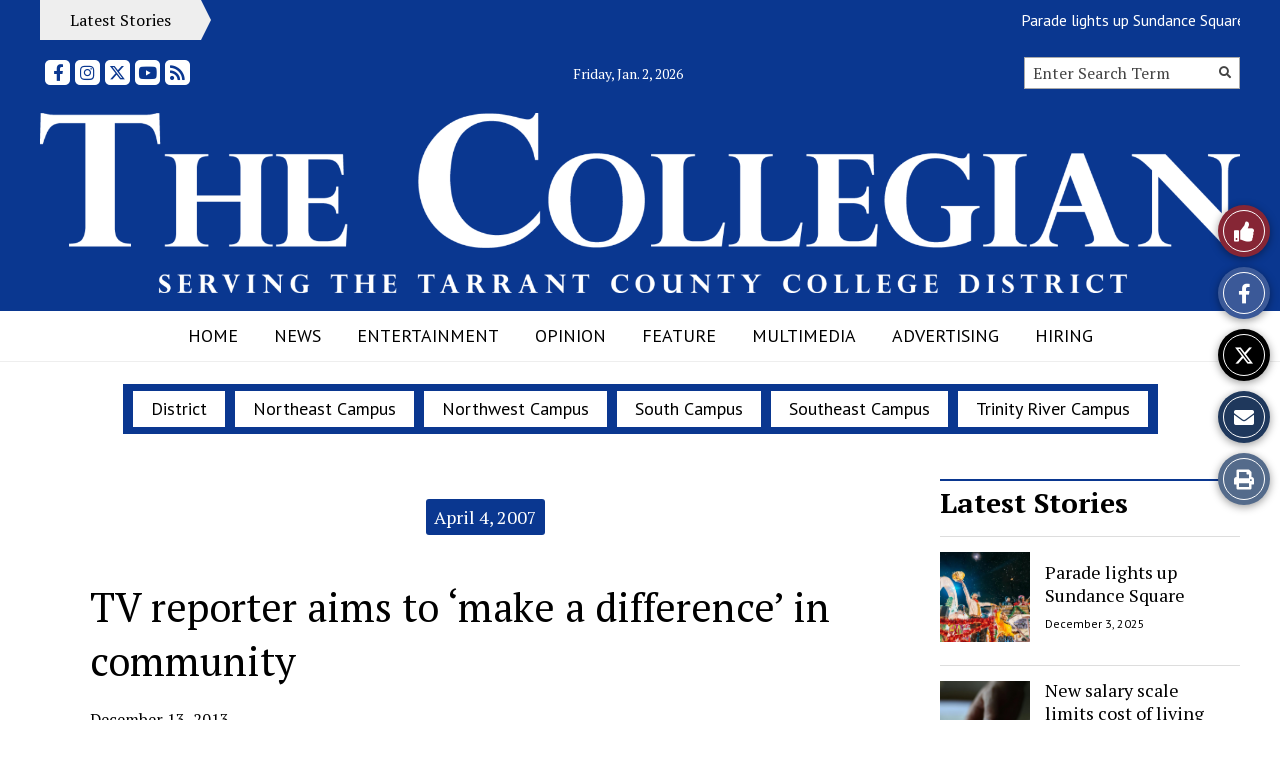

--- FILE ---
content_type: text/css
request_url: https://collegian.tccd.edu/wp-content/plugins/flytedesk-digital/public/css/flytedesk-digital-public.css?ver=20181101
body_size: -55
content:

div.flytead {
	margin: 0;
	padding: 0;
	border: none;
	background-color: transparent;
	display: block;
	position: relative;
	visibility: visible;
}

div.flytead.leaderboard {
	width: 728px;
	height: 90px;
}

div.flytead.rectangle {
	width: 300px;
	height: 250px;
}

div.flytead.large_rectangle {
	width: 336px;
	height: 280px;
}

div.flytead.halfpage {
	width: 300px;
	height: 600px;
}

div.flytead.skyscraper {
	width: 120px;
	height: 600px;
}

div.flytead.wide_skyscraper {
	width: 160px;
	height: 600px;
}

div.flytead.small_rectangle {
	width: 180px;
	height: 150px;
}

div.flytead.vertical_banner {
	width: 120px;
	height: 240px;
}

div.flytead.square {
	width: 250px;
	height: 250px;
}

--- FILE ---
content_type: text/css
request_url: https://collegian.tccd.edu/wp-content/plugins/sno-student-news-source/assets/css/mobile-popup.css?ver=1.0.1
body_size: 311
content:
/* mobile popup styling */
.button {
    cursor: pointer;
    z-index: 1000;
}

.sns-mobile-popup-container {
    display: none;
    position: fixed;
    z-index: 100;
    bottom: 0;
    left: 0;
    right: 0;
    /* height: 150px; */
    background-color: #fff;
    -webkit-box-shadow: 0 -5px 8px 0 rgba(0, 0, 0, 0.35);
    -moz-box-shadow: 0 -5px 8px 0 rgba(0, 0, 0, 0.35);
    box-shadow: 0 -5px 8px 0 rgba(0, 0, 0, 0.35);
    padding: 15px;
    border-top-left-radius: 15px;
    border-top-right-radius: 15px;
}

.popup-title-container,
.app-button-container {
    display: flex;
    justify-content: center;
    align-items: center;
}

.popup-logo {
    width: 40px;
    height: 40px;
    margin-right: 15px;
}

.sns-popup-text {
    font-size: 18px;
    font-weight: bold;
    text-align: center;
    margin-bottom: 0;
}

.sns-popup-divider {
    height: 1px;
    background-color: #c7c7c7;
    margin-top: 15px;
    margin-bottom: 15px;
}

.sns-popup-app-container {
    display: flex;
    justify-content: center;
    /* flex-direction: column; */
}

.app-link {
    margin-right: 10px;
}

.btn-popup {
    display: inline-block;
    font-weight: 400;
    text-align: center;
    white-space: nowrap;
    vertical-align: middle;
    -webkit-user-select: none;
    -moz-user-select: none;
    -ms-user-select: none;
    user-select: none;
    border: 1px solid transparent;
    padding: 0.375rem 0.75rem;
    font-size: 1rem;
    line-height: 1.5;
    border-radius: 0.25rem;
    transition: color 0.15s ease-in-out, background-color 0.15s ease-in-out,
        border-color 0.15s ease-in-out, box-shadow 0.15s ease-in-out;
}

.btn-primary-popup {
    color: #fff;
    background-color: #337ab7;
    border-color: #2e6da4;
}

.btn-secondary-popup {
    color: #fff;
    background-color: #6c757d;
    border-color: #6c757d;
}

.btn-outline-secondary-popup {
    color: #6c757d;
    background-color: transparent;
    background-image: none;
    border-color: #6c757d;
}

.btn-sm-popup {
    padding: 0.25rem 0.5rem;
    font-size: 0.875rem;
    line-height: 1.5;
    border-radius: 0.2rem;
}


--- FILE ---
content_type: text/css
request_url: https://collegian.tccd.edu/wp-content/plugins/sno-ad-rotate/css/widget-default.css?ver=1.1.1
body_size: -10
content:
.widget.snoadrotate-group .ad-140x140,
.widget.snoadrotate-group .ad-125x125,
.snoadrotate-shortcode div {
    float:left
}
.snoadrotate-shortcode div.center {
    float: none;
}
.widget.snoadrotate-group .ad-140x140.column-1,
.widget.snoadrotate-group .ad-125x125.column-1,
.snoadrotate-shortcode .column-1,
.snoadrotate-shortcode .column-1 { 
    clear:both;
    margin-right:20px
}
.widget.snoadrotate-group .ad-120x600 { 
    float:left;
    width:120px
}
.widget.snoadrotate-group .ad-160x600 {
    float:right;
    width:160px
}
.widget.snoadrotate-single img,
.widget.snoadrotate-group img,
.widget.snoadrotate-single object,
.widget.snoadrotate-group object,
.widget.snoadrotate-single embed,
.widget.snoadrotate-group embed,
.widget.snoadrotate-single iframe,
.widget.snoadrotate-group iframe,
.snoadrotate-shortcode .snoadrotate-single img,
.snoadrotate-shortcode .snoadrotate-group img,
.snoadrotate-shortcode .snoadrotate-single object,
.snoadrotate-shortcode .snoadrotate-group object,
.snoadrotate-shortcode .snoadrotate-single embed,
.snoadrotate-shortcode .snoadrotate-group embed,
.snoadrotate-shortcode .snoadrotate-single iframe,
.snoadrotate-shortcode .snoadrotate-group iframe {
    display:block;
    margin-bottom:20px
}
.widget.snoadrotate-single,
.widget.snoadrotate-group,
.snoadrotate-shortcode .snoadrotate-single,
.snoadrotate-shortcode .snoadrotate-group {
    margin-bottom:0
}

--- FILE ---
content_type: text/javascript
request_url: https://collegian.tccd.edu/wp-content/themes/snoflex/includes/parallax/js/skrollr.js?ver=6.9
body_size: 12607
content:
/*!
 * skrollr core
 *
 * Alexander Prinzhorn - https://github.com/Prinzhorn/skrollr
 *
 * Free to use under terms of MIT license
 */
(function(window, document, undefined) {
	'use strict';

	/*
	 * Global api.
	 */
	var skrollr = window.skrollr = {
		get: function() {
			return _instance;
		},
		//Main entry point.
		init: function(options) {
			return _instance || new Skrollr(options);
		},
		VERSION: '0.6.21'
	};

	//Minify optimization.
	var hasProp = Object.prototype.hasOwnProperty;
	var Math = window.Math;
	var getStyle = window.getComputedStyle;

	//They will be filled when skrollr gets initialized.
	var documentElement;

//	var body;  // line edited by SNO 
	var body = '.parallaxcontainer';
	
	var EVENT_TOUCHSTART = 'touchstart';
	var EVENT_TOUCHMOVE = 'touchmove';
	var EVENT_TOUCHCANCEL = 'touchcancel';
	var EVENT_TOUCHEND = 'touchend';

	var SKROLLABLE_CLASS = 'skrollable';
	var SKROLLABLE_BEFORE_CLASS = SKROLLABLE_CLASS + '-before';
	var SKROLLABLE_BETWEEN_CLASS = SKROLLABLE_CLASS + '-between';
	var SKROLLABLE_AFTER_CLASS = SKROLLABLE_CLASS + '-after';

	var SKROLLR_CLASS = 'skrollr';
	var NO_SKROLLR_CLASS = 'no-' + SKROLLR_CLASS;
	var SKROLLR_DESKTOP_CLASS = SKROLLR_CLASS + '-desktop';
	var SKROLLR_MOBILE_CLASS = SKROLLR_CLASS + '-mobile';

	var DEFAULT_EASING = 'linear';
	var DEFAULT_DURATION = 1000;//ms
	var DEFAULT_MOBILE_DECELERATION = 0.004;//pixel/ms²

	var DEFAULT_SMOOTH_SCROLLING_DURATION = 200;//ms

	var ANCHOR_START = 'start';
	var ANCHOR_END = 'end';
	var ANCHOR_CENTER = 'center';
	var ANCHOR_BOTTOM = 'bottom';

	//The property which will be added to the DOM element to hold the ID of the skrollable.
	var SKROLLABLE_ID_DOM_PROPERTY = '___skrollable_id';

	var rxTouchIgnoreTags = /^(?:input|textarea|button|select)$/i;

	var rxTrim = /^\s+|\s+$/g;

	//Find all data-attributes. data-[_constant]-[offset]-[anchor]-[anchor].
	var rxKeyframeAttribute = /^data(?:-(_\w+))?(?:-?(-?\d*\.?\d+p?))?(?:-?(start|end|top|center|bottom))?(?:-?(top|center|bottom))?$/;

	var rxPropValue = /\s*([\w\-\[\]]+)\s*:\s*(.+?)\s*(?:;|$)/gi;

	//Easing function names follow the property in square brackets.
	var rxPropEasing = /^([a-z\-]+)\[(\w+)\]$/;

	var rxCamelCase = /-([a-z])/g;
	var rxCamelCaseFn = function(str, letter) {
		return letter.toUpperCase();
	};

	//Numeric values with optional sign.
	var rxNumericValue = /[\-+]?[\d]*\.?[\d]+/g;

	//Used to replace occurences of {?} with a number.
	var rxInterpolateString = /\{\?\}/g;

	//Finds rgb(a) colors, which don't use the percentage notation.
	var rxRGBAIntegerColor = /rgba?\(\s*-?\d+\s*,\s*-?\d+\s*,\s*-?\d+/g;

	//Finds all gradients.
	var rxGradient = /[a-z\-]+-gradient/g;

	//Vendor prefix. Will be set once skrollr gets initialized.
	var theCSSPrefix = '';
	var theDashedCSSPrefix = '';

	//Will be called once (when skrollr gets initialized).
	var detectCSSPrefix = function() {
		//Only relevant prefixes. May be extended.
		//Could be dangerous if there will ever be a CSS property which actually starts with "ms". Don't hope so.
		var rxPrefixes = /^(?:O|Moz|webkit|ms)|(?:-(?:o|moz|webkit|ms)-)/;

		//Detect prefix for current browser by finding the first property using a prefix.
		if(!getStyle) {
			return;
		}

		var style = getStyle(body, null);

		for(var k in style) {
			//We check the key and if the key is a number, we check the value as well, because safari's getComputedStyle returns some weird array-like thingy.
			theCSSPrefix = (k.match(rxPrefixes) || (+k == k && style[k].match(rxPrefixes)));

			if(theCSSPrefix) {
				break;
			}
		}

		//Did we even detect a prefix?
		if(!theCSSPrefix) {
			theCSSPrefix = theDashedCSSPrefix = '';

			return;
		}

		theCSSPrefix = theCSSPrefix[0];

		//We could have detected either a dashed prefix or this camelCaseish-inconsistent stuff.
		if(theCSSPrefix.slice(0,1) === '-') {
			theDashedCSSPrefix = theCSSPrefix;

			//There's no logic behind these. Need a look up.
			theCSSPrefix = ({
				'-webkit-': 'webkit',
				'-moz-': 'Moz',
				'-ms-': 'ms',
				'-o-': 'O'
			})[theCSSPrefix];
		} else {
			theDashedCSSPrefix = '-' + theCSSPrefix.toLowerCase() + '-';
		}
	};

	var polyfillRAF = function() {
		var requestAnimFrame = window.requestAnimationFrame || window[theCSSPrefix.toLowerCase() + 'RequestAnimationFrame'];

		var lastTime = _now();

		if(_isMobile || !requestAnimFrame) {
			requestAnimFrame = function(callback) {
				//How long did it take to render?
				var deltaTime = _now() - lastTime;
				var delay = Math.max(0, 1000 / 60 - deltaTime);

				return window.setTimeout(function() {
					lastTime = _now();
					callback();
				}, delay);
			};
		}

		return requestAnimFrame;
	};

	var polyfillCAF = function() {
		var cancelAnimFrame = window.cancelAnimationFrame || window[theCSSPrefix.toLowerCase() + 'CancelAnimationFrame'];

		if(_isMobile || !cancelAnimFrame) {
			cancelAnimFrame = function(timeout) {
				return window.clearTimeout(timeout);
			};
		}

		return cancelAnimFrame;
	};

	//Built-in easing functions.
	var easings = {
		begin: function() {
			return 0;
		},
		end: function() {
			return 1;
		},
		linear: function(p) {
			return p;
		},
		quadratic: function(p) {
			return p * p;
		},
		cubic: function(p) {
			return p * p * p;
		},
		swing: function(p) {
			return (-Math.cos(p * Math.PI) / 2) + 0.5;
		},
		sqrt: function(p) {
			return Math.sqrt(p);
		},
		outCubic: function(p) {
			return (Math.pow((p - 1), 3) + 1);
		},
		//see https://www.desmos.com/calculator/tbr20s8vd2 for how I did this
		bounce: function(p) {
			var a;

			if(p <= 0.5083) {
				a = 3;
			} else if(p <= 0.8489) {
				a = 9;
			} else if(p <= 0.96208) {
				a = 27;
			} else if(p <= 0.99981) {
				a = 91;
			} else {
				return 1;
			}

			return 1 - Math.abs(3 * Math.cos(p * a * 1.028) / a);
		}
	};

	/**
	 * Constructor.
	 */
	function Skrollr(options) {
		documentElement = document.documentElement;
		body = document.body;  
		detectCSSPrefix();

		_instance = this;

		options = options || {};

		_constants = options.constants || {};

		//We allow defining custom easings or overwrite existing.
		if(options.easing) {
			for(var e in options.easing) {
				easings[e] = options.easing[e];
			}
		}

		_edgeStrategy = options.edgeStrategy || 'set';

		_listeners = {
			//Function to be called right before rendering.
			beforerender: options.beforerender,

			//Function to be called right after finishing rendering.
			render: options.render
		};

		//forceHeight is true by default
		_forceHeight = options.forceHeight !== false;

		if(_forceHeight) {
			_scale = options.scale || 1;
		}

		_mobileDeceleration = options.mobileDeceleration || DEFAULT_MOBILE_DECELERATION;

		_smoothScrollingEnabled = options.smoothScrolling !== false;
		_smoothScrollingDuration = options.smoothScrollingDuration || DEFAULT_SMOOTH_SCROLLING_DURATION;

		//Dummy object. Will be overwritten in the _render method when smooth scrolling is calculated.
		_smoothScrolling = {
			targetTop: _instance.getScrollTop()
		};

		//A custom check function may be passed.
		_isMobile = ((options.mobileCheck || function() {
			return (/Android|iPhone|iPad|iPod|BlackBerry/i).test(navigator.userAgent || navigator.vendor || window.opera);
		})());

		if(_isMobile) {
			_skrollrBody = document.getElementById('skrollr-body');

			//Detect 3d transform if there's a skrollr-body (only needed for #skrollr-body).
			if(_skrollrBody) {
				_detect3DTransforms();
			}

			_initMobile();
			_updateClass(documentElement, [SKROLLR_CLASS, SKROLLR_MOBILE_CLASS], [NO_SKROLLR_CLASS]);
		} else {
			_updateClass(documentElement, [SKROLLR_CLASS, SKROLLR_DESKTOP_CLASS], [NO_SKROLLR_CLASS]);
		}

		//Triggers parsing of elements and a first reflow.
		_instance.refresh();

		_addEvent(window, 'resize orientationchange', function() {
			var width = documentElement.clientWidth;
			var height = documentElement.clientHeight;

			//Only reflow if the size actually changed (#271).
			if(height !== _lastViewportHeight || width !== _lastViewportWidth) {
				_lastViewportHeight = height;
				_lastViewportWidth = width;

				_requestReflow = true;
			}
		});

		var requestAnimFrame = polyfillRAF();

		//Let's go.
		(function animloop(){
			_render();
			_animFrame = requestAnimFrame(animloop);
		}());

		return _instance;
	}

	/**
	 * (Re)parses some or all elements.
	 */
	Skrollr.prototype.refresh = function(elements) {
		var elementIndex;
		var elementsLength;
		var ignoreID = false;

		//Completely reparse anything without argument.
		if(elements === undefined) {
			//Ignore that some elements may already have a skrollable ID.
			ignoreID = true;

			_skrollables = [];
			_skrollableIdCounter = 0;

			elements = document.getElementsByTagName('*');
		} else {
			//We accept a single element or an array of elements.
			elements = [].concat(elements);
		}

		elementIndex = 0;
		elementsLength = elements.length;

		for(; elementIndex < elementsLength; elementIndex++) {
			var el = elements[elementIndex];
			var anchorTarget = el;
			var keyFrames = [];

			//If this particular element should be smooth scrolled.
			var smoothScrollThis = _smoothScrollingEnabled;

			//The edge strategy for this particular element.
			var edgeStrategy = _edgeStrategy;

			if(!el.attributes) {
				continue;
			}

			//Iterate over all attributes and search for key frame attributes.
			var attributeIndex = 0;
			var attributesLength = el.attributes.length;

			for (; attributeIndex < attributesLength; attributeIndex++) {
				var attr = el.attributes[attributeIndex];

				if(attr.name === 'data-anchor-target') {
					anchorTarget = document.querySelector(attr.value);

					if(anchorTarget === null) {
						throw 'Unable to find anchor target "' + attr.value + '"';
					}

					continue;
				}

				//Global smooth scrolling can be overridden by the element attribute.
				if(attr.name === 'data-smooth-scrolling') {
					smoothScrollThis = attr.value !== 'off';

					continue;
				}

				//Global edge strategy can be overridden by the element attribute.
				if(attr.name === 'data-edge-strategy') {
					edgeStrategy = attr.value;

					continue;
				}

				var match = attr.name.match(rxKeyframeAttribute);

				if(match === null) {
					continue;
				}

				var kf = {
					props: attr.value,
					//Point back to the element as well.
					element: el
				};

				keyFrames.push(kf);

				var constant = match[1];

				if(constant) {
					//Strip the underscore prefix.
					kf.constant = constant.substr(1);
				}

				//Get the key frame offset.
				var offset = match[2];

				//Is it a percentage offset?
				if(/p$/.test(offset)) {
					kf.isPercentage = true;
					kf.offset = (offset.slice(0, -1) | 0) / 100;
				} else {
					kf.offset = (offset | 0);
				}

				var anchor1 = match[3];

				//If second anchor is not set, the first will be taken for both.
				var anchor2 = match[4] || anchor1;

				//"absolute" (or "classic") mode, where numbers mean absolute scroll offset.
				if(!anchor1 || anchor1 === ANCHOR_START || anchor1 === ANCHOR_END) {
					kf.mode = 'absolute';

					//data-end needs to be calculated after all key frames are known.
					if(anchor1 === ANCHOR_END) {
						kf.isEnd = true;
					} else if(!kf.isPercentage) {
						//For data-start we can already set the key frame w/o calculations.
						//#59: "scale" options should only affect absolute mode.
						kf.offset = kf.offset * _scale;
					}
				}
				//"relative" mode, where numbers are relative to anchors.
				else {
					kf.mode = 'relative';
					kf.anchors = [anchor1, anchor2];
				}
			}

			//Does this element have key frames?
			if(!keyFrames.length) {
				continue;
			}

			//Will hold the original style and class attributes before we controlled the element (see #80).
			var styleAttr, classAttr;

			var id;

			if(!ignoreID && SKROLLABLE_ID_DOM_PROPERTY in el) {
				//We already have this element under control. Grab the corresponding skrollable id.
				id = el[SKROLLABLE_ID_DOM_PROPERTY];
				styleAttr = _skrollables[id].styleAttr;
				classAttr = _skrollables[id].classAttr;
			} else {
				//It's an unknown element. Asign it a new skrollable id.
				id = (el[SKROLLABLE_ID_DOM_PROPERTY] = _skrollableIdCounter++);
				styleAttr = el.style.cssText;
				classAttr = _getClass(el);
			}

			_skrollables[id] = {
				element: el,
				styleAttr: styleAttr,
				classAttr: classAttr,
				anchorTarget: anchorTarget,
				keyFrames: keyFrames,
				smoothScrolling: smoothScrollThis,
				edgeStrategy: edgeStrategy
			};

			_updateClass(el, [SKROLLABLE_CLASS], []);
		}

		//Reflow for the first time.
		_reflow();

		//Now that we got all key frame numbers right, actually parse the properties.
		elementIndex = 0;
		elementsLength = elements.length;

		for(; elementIndex < elementsLength; elementIndex++) {
			var sk = _skrollables[elements[elementIndex][SKROLLABLE_ID_DOM_PROPERTY]];

			if(sk === undefined) {
				continue;
			}

			//Parse the property string to objects
			_parseProps(sk);

			//Fill key frames with missing properties from left and right
			_fillProps(sk);
		}

		return _instance;
	};

	/**
	 * Transform "relative" mode to "absolute" mode.
	 * That is, calculate anchor position and offset of element.
	 */
	Skrollr.prototype.relativeToAbsolute = function(element, viewportAnchor, elementAnchor) {
		var viewportHeight = documentElement.clientHeight;
		var box = element.getBoundingClientRect();
		var absolute = box.top;

		//#100: IE doesn't supply "height" with getBoundingClientRect.
		var boxHeight = box.bottom - box.top;

		if(viewportAnchor === ANCHOR_BOTTOM) {
			absolute -= viewportHeight;
		} else if(viewportAnchor === ANCHOR_CENTER) {
			absolute -= viewportHeight / 2;
		}

		if(elementAnchor === ANCHOR_BOTTOM) {
			absolute += boxHeight;
		} else if(elementAnchor === ANCHOR_CENTER) {
			absolute += boxHeight / 2;
		}

		//Compensate scrolling since getBoundingClientRect is relative to viewport.
		absolute += _instance.getScrollTop();

		return (absolute + 0.5) | 0;
	};

	/**
	 * Animates scroll top to new position.
	 */
	Skrollr.prototype.animateTo = function(top, options) {
		options = options || {};

		var now = _now();
		var scrollTop = _instance.getScrollTop();

		//Setting this to a new value will automatically cause the current animation to stop, if any.
		_scrollAnimation = {
			startTop: scrollTop,
			topDiff: top - scrollTop,
			targetTop: top,
			duration: options.duration || DEFAULT_DURATION,
			startTime: now,
			endTime: now + (options.duration || DEFAULT_DURATION),
			easing: easings[options.easing || DEFAULT_EASING],
			done: options.done
		};

		//Don't queue the animation if there's nothing to animate.
		if(!_scrollAnimation.topDiff) {
			if(_scrollAnimation.done) {
				_scrollAnimation.done.call(_instance, false);
			}

			_scrollAnimation = undefined;
		}

		return _instance;
	};

	/**
	 * Stops animateTo animation.
	 */
	Skrollr.prototype.stopAnimateTo = function() {
		if(_scrollAnimation && _scrollAnimation.done) {
			_scrollAnimation.done.call(_instance, true);
		}

		_scrollAnimation = undefined;
	};

	/**
	 * Returns if an animation caused by animateTo is currently running.
	 */
	Skrollr.prototype.isAnimatingTo = function() {
		return !!_scrollAnimation;
	};

	Skrollr.prototype.setScrollTop = function(top, force) {
		_forceRender = (force === true);

		if(_isMobile) {
			_mobileOffset = Math.min(Math.max(top, 0), _maxKeyFrame);
		} else {
			window.scrollTo(0, top);
		}

		return _instance;
	};

	Skrollr.prototype.getScrollTop = function() {
		if(_isMobile) {
			return _mobileOffset;
		} else {
			return window.pageYOffset || documentElement.scrollTop || body.scrollTop || 0;
		}
	};

	Skrollr.prototype.getMaxScrollTop = function() {
		return _maxKeyFrame;
	};

	Skrollr.prototype.on = function(name, fn) {
		_listeners[name] = fn;

		return _instance;
	};

	Skrollr.prototype.off = function(name) {
		delete _listeners[name];

		return _instance;
	};

	Skrollr.prototype.destroy = function() {
		var cancelAnimFrame = polyfillCAF();
		cancelAnimFrame(_animFrame);
		_removeAllEvents();

		_updateClass(documentElement, [NO_SKROLLR_CLASS], [SKROLLR_CLASS, SKROLLR_DESKTOP_CLASS, SKROLLR_MOBILE_CLASS]);

		var skrollableIndex = 0;
		var skrollablesLength = _skrollables.length;

		for(; skrollableIndex < skrollablesLength; skrollableIndex++) {
			_reset(_skrollables[skrollableIndex].element);
		}

		documentElement.style.overflow = body.style.overflow = 'auto';
		documentElement.style.height = body.style.height = 'auto';

		if(_skrollrBody) {
			skrollr.setStyle(_skrollrBody, 'transform', 'none');
		}

		_instance = undefined;
		_skrollrBody = undefined;
		_listeners = undefined;
		_forceHeight = undefined;
		_maxKeyFrame = 0;
		_scale = 1;
		_constants = undefined;
		_mobileDeceleration = undefined;
		_direction = 'down';
		_lastTop = -1;
		_lastViewportWidth = 0;
		_lastViewportHeight = 0;
		_requestReflow = false;
		_scrollAnimation = undefined;
		_smoothScrollingEnabled = undefined;
		_smoothScrollingDuration = undefined;
		_smoothScrolling = undefined;
		_forceRender = undefined;
		_skrollableIdCounter = 0;
		_edgeStrategy = undefined;
		_isMobile = false;
		_mobileOffset = 0;
		_translateZ = undefined;
	};

	/*
		Private methods.
	*/

	var _initMobile = function() {
		var initialElement;
		var initialTouchY;
		var initialTouchX;
		var currentElement;
		var currentTouchY;
		var currentTouchX;
		var lastTouchY;
		var deltaY;

		var initialTouchTime;
		var currentTouchTime;
		var lastTouchTime;
		var deltaTime;

		_addEvent(documentElement, [EVENT_TOUCHSTART, EVENT_TOUCHMOVE, EVENT_TOUCHCANCEL, EVENT_TOUCHEND].join(' '), function(e) {
			var touch = e.changedTouches[0];

			currentElement = e.target;

			//We don't want text nodes.
			while(currentElement.nodeType === 3) {
				currentElement = currentElement.parentNode;
			}

			currentTouchY = touch.clientY;
			currentTouchX = touch.clientX;
			currentTouchTime = e.timeStamp;

			if(!rxTouchIgnoreTags.test(currentElement.tagName)) {
				e.preventDefault();
			}

			switch(e.type) {
				case EVENT_TOUCHSTART:
					//The last element we tapped on.
					if(initialElement) {
						initialElement.blur();
					}

					_instance.stopAnimateTo();

					initialElement = currentElement;

					initialTouchY = lastTouchY = currentTouchY;
					initialTouchX = currentTouchX;
					initialTouchTime = currentTouchTime;

					break;
				case EVENT_TOUCHMOVE:
					//Prevent default event on touchIgnore elements in case they don't have focus yet.
					if(rxTouchIgnoreTags.test(currentElement.tagName) && document.activeElement !== currentElement) {
						e.preventDefault();
					}

					deltaY = currentTouchY - lastTouchY;
					deltaTime = currentTouchTime - lastTouchTime;

					_instance.setScrollTop(_mobileOffset - deltaY, true);

					lastTouchY = currentTouchY;
					lastTouchTime = currentTouchTime;
					break;
				default:
				case EVENT_TOUCHCANCEL:
				case EVENT_TOUCHEND:
					var distanceY = initialTouchY - currentTouchY;
					var distanceX = initialTouchX - currentTouchX;
					var distance2 = distanceX * distanceX + distanceY * distanceY;

					//Check if it was more like a tap (moved less than 7px).
					if(distance2 < 49) {
						if(!rxTouchIgnoreTags.test(initialElement.tagName)) {
							initialElement.focus();

							//It was a tap, click the element.
							var clickEvent = document.createEvent('MouseEvents');
							clickEvent.initMouseEvent('click', true, true, e.view, 1, touch.screenX, touch.screenY, touch.clientX, touch.clientY, e.ctrlKey, e.altKey, e.shiftKey, e.metaKey, 0, null);
							initialElement.dispatchEvent(clickEvent);
						}

						return;
					}

					initialElement = undefined;

					var speed = deltaY / deltaTime;

					//Cap speed at 3 pixel/ms.
					speed = Math.max(Math.min(speed, 3), -3);

					var duration = Math.abs(speed / _mobileDeceleration);
					var targetOffset = speed * duration + 0.5 * _mobileDeceleration * duration * duration;
					var targetTop = _instance.getScrollTop() - targetOffset;

					//Relative duration change for when scrolling above bounds.
					var targetRatio = 0;

					//Change duration proportionally when scrolling would leave bounds.
					if(targetTop > _maxKeyFrame) {
						targetRatio = (_maxKeyFrame - targetTop) / targetOffset;

						targetTop = _maxKeyFrame;
					} else if(targetTop < 0) {
						targetRatio = -targetTop / targetOffset;

						targetTop = 0;
					}

					duration = duration * (1 - targetRatio);

					_instance.animateTo((targetTop + 0.5) | 0, {easing: 'outCubic', duration: duration});
					break;
			}
		});

		//Just in case there has already been some native scrolling, reset it.
		window.scrollTo(0, 0);
		
		// removed the line below in testing for the bug that caused no scrolling
		//documentElement.style.overflow = body.style.overflow = 'hidden';
	};

	/**
	 * Updates key frames which depend on others / need to be updated on resize.
	 * That is "end" in "absolute" mode and all key frames in "relative" mode.
	 * Also handles constants, because they may change on resize.
	 */
	var _updateDependentKeyFrames = function() {
		var viewportHeight = documentElement.clientHeight;
		var processedConstants = _processConstants();
		var skrollable;
		var element;
		var anchorTarget;
		var keyFrames;
		var keyFrameIndex;
		var keyFramesLength;
		var kf;
		var skrollableIndex;
		var skrollablesLength;
		var offset;
		var constantValue;

		//First process all relative-mode elements and find the max key frame.
		skrollableIndex = 0;
		skrollablesLength = _skrollables.length;

		for(; skrollableIndex < skrollablesLength; skrollableIndex++) {
			skrollable = _skrollables[skrollableIndex];
			element = skrollable.element;
			anchorTarget = skrollable.anchorTarget;
			keyFrames = skrollable.keyFrames;

			keyFrameIndex = 0;
			keyFramesLength = keyFrames.length;

			for(; keyFrameIndex < keyFramesLength; keyFrameIndex++) {
				kf = keyFrames[keyFrameIndex];

				offset = kf.offset;
				constantValue = processedConstants[kf.constant] || 0;

				kf.frame = offset;

				if(kf.isPercentage) {
					//Convert the offset to percentage of the viewport height.
					offset = offset * viewportHeight;

					//Absolute + percentage mode.
					kf.frame = offset;
				}

				if(kf.mode === 'relative') {
					_reset(element);

					kf.frame = _instance.relativeToAbsolute(anchorTarget, kf.anchors[0], kf.anchors[1]) - offset;

					_reset(element, true);
				}

				kf.frame += constantValue;

				//Only search for max key frame when forceHeight is enabled.
				if(_forceHeight) {
					//Find the max key frame, but don't use one of the data-end ones for comparison.
					if(!kf.isEnd && kf.frame > _maxKeyFrame) {
						_maxKeyFrame = kf.frame;
					}
				}
			}
		}

		//#133: The document can be larger than the maxKeyFrame we found.
		_maxKeyFrame = Math.max(_maxKeyFrame, _getDocumentHeight());

		//Now process all data-end keyframes.
		skrollableIndex = 0;
		skrollablesLength = _skrollables.length;

		for(; skrollableIndex < skrollablesLength; skrollableIndex++) {
			skrollable = _skrollables[skrollableIndex];
			keyFrames = skrollable.keyFrames;

			keyFrameIndex = 0;
			keyFramesLength = keyFrames.length;

			for(; keyFrameIndex < keyFramesLength; keyFrameIndex++) {
				kf = keyFrames[keyFrameIndex];

				constantValue = processedConstants[kf.constant] || 0;

				if(kf.isEnd) {
					kf.frame = _maxKeyFrame - kf.offset + constantValue;
				}
			}

			skrollable.keyFrames.sort(_keyFrameComparator);
		}
	};

	/**
	 * Calculates and sets the style properties for the element at the given frame.
	 * @param fakeFrame The frame to render at when smooth scrolling is enabled.
	 * @param actualFrame The actual frame we are at.
	 */
	var _calcSteps = function(fakeFrame, actualFrame) {
		//Iterate over all skrollables.
		var skrollableIndex = 0;
		var skrollablesLength = _skrollables.length;

		for(; skrollableIndex < skrollablesLength; skrollableIndex++) {
			var skrollable = _skrollables[skrollableIndex];
			var element = skrollable.element;
			var frame = skrollable.smoothScrolling ? fakeFrame : actualFrame;
			var frames = skrollable.keyFrames;
			var firstFrame = frames[0].frame;
			var lastFrame = frames[frames.length - 1].frame;
			var beforeFirst = frame < firstFrame;
			var afterLast = frame > lastFrame;
			var firstOrLastFrame = frames[beforeFirst ? 0 : frames.length - 1];
			var key;
			var value;

			//If we are before/after the first/last frame, set the styles according to the given edge strategy.
			if(beforeFirst || afterLast) {
				//Check if we already handled this edge case last time.
				//Note: using setScrollTop it's possible that we jumped from one edge to the other.
				if(beforeFirst && skrollable.edge === -1 || afterLast && skrollable.edge === 1) {
					continue;
				}

				//Add the skrollr-before or -after class.
				_updateClass(element, [beforeFirst ? SKROLLABLE_BEFORE_CLASS : SKROLLABLE_AFTER_CLASS], [SKROLLABLE_BEFORE_CLASS, SKROLLABLE_BETWEEN_CLASS, SKROLLABLE_AFTER_CLASS]);

				//Remember that we handled the edge case (before/after the first/last keyframe).
				skrollable.edge = beforeFirst ? -1 : 1;

				switch(skrollable.edgeStrategy) {
					case 'reset':
						_reset(element);
						continue;
					case 'ease':
						//Handle this case like it would be exactly at first/last keyframe and just pass it on.
						frame = firstOrLastFrame.frame;
						break;
					default:
					case 'set':
						var props = firstOrLastFrame.props;

						for(key in props) {
							if(hasProp.call(props, key)) {
								value = _interpolateString(props[key].value);

								skrollr.setStyle(element, key, value);
							}
						}

						continue;
				}
			} else {
				//Did we handle an edge last time?
				if(skrollable.edge !== 0) {
					_updateClass(element, [SKROLLABLE_CLASS, SKROLLABLE_BETWEEN_CLASS], [SKROLLABLE_BEFORE_CLASS, SKROLLABLE_AFTER_CLASS]);
					skrollable.edge = 0;
				}
			}

			//Find out between which two key frames we are right now.
			var keyFrameIndex = 0;
			var framesLength = frames.length - 1;

			for(; keyFrameIndex < framesLength; keyFrameIndex++) {
				if(frame >= frames[keyFrameIndex].frame && frame <= frames[keyFrameIndex + 1].frame) {
					var left = frames[keyFrameIndex];
					var right = frames[keyFrameIndex + 1];

					for(key in left.props) {
						if(hasProp.call(left.props, key)) {
							var progress = (frame - left.frame) / (right.frame - left.frame);

							//Transform the current progress using the given easing function.
							progress = left.props[key].easing(progress);

							//Interpolate between the two values
							value = _calcInterpolation(left.props[key].value, right.props[key].value, progress);

							value = _interpolateString(value);

							skrollr.setStyle(element, key, value);
						}
					}

					break;
				}
			}
		}
	};

	/**
	 * Renders all elements.
	 */
	var _render = function() {
		if(_requestReflow) {
			_requestReflow = false;
			_reflow();
		}

		//We may render something else than the actual scrollbar position.
		var renderTop = _instance.getScrollTop();

		//If there's an animation, which ends in current render call, call the callback after rendering.
		var afterAnimationCallback;
		var now = _now();
		var progress;

		//Before actually rendering handle the scroll animation, if any.
		if(_scrollAnimation) {
			//It's over
			if(now >= _scrollAnimation.endTime) {
				renderTop = _scrollAnimation.targetTop;
				afterAnimationCallback = _scrollAnimation.done;
				_scrollAnimation = undefined;
			} else {
				//Map the current progress to the new progress using given easing function.
				progress = _scrollAnimation.easing((now - _scrollAnimation.startTime) / _scrollAnimation.duration);

				renderTop = (_scrollAnimation.startTop + progress * _scrollAnimation.topDiff) | 0;
			}

			_instance.setScrollTop(renderTop, true);
		}
		//Smooth scrolling only if there's no animation running and if we're not forcing the rendering.
		else if(!_forceRender) {
			var smoothScrollingDiff = _smoothScrolling.targetTop - renderTop;

			//The user scrolled, start new smooth scrolling.
			if(smoothScrollingDiff) {
				_smoothScrolling = {
					startTop: _lastTop,
					topDiff: renderTop - _lastTop,
					targetTop: renderTop,
					startTime: _lastRenderCall,
					endTime: _lastRenderCall + _smoothScrollingDuration
				};
			}

			//Interpolate the internal scroll position (not the actual scrollbar).
			if(now <= _smoothScrolling.endTime) {
				//Map the current progress to the new progress using easing function.
				progress = easings.sqrt((now - _smoothScrolling.startTime) / _smoothScrollingDuration);

				renderTop = (_smoothScrolling.startTop + progress * _smoothScrolling.topDiff) | 0;
			}
		}

		//That's were we actually "scroll" on mobile.
		if(_isMobile && _skrollrBody) {
			//Set the transform ("scroll it").
			skrollr.setStyle(_skrollrBody, 'transform', 'translate(0, ' + -(_mobileOffset) + 'px) ' + _translateZ);
		}

		//Did the scroll position even change?
		if(_forceRender || _lastTop !== renderTop) {
			//Remember in which direction are we scrolling?
			_direction = (renderTop > _lastTop) ? 'down' : (renderTop < _lastTop ? 'up' : _direction);

			_forceRender = false;

			var listenerParams = {
				curTop: renderTop,
				lastTop: _lastTop,
				maxTop: _maxKeyFrame,
				direction: _direction
			};

			//Tell the listener we are about to render.
			var continueRendering = _listeners.beforerender && _listeners.beforerender.call(_instance, listenerParams);

			//The beforerender listener function is able the cancel rendering.
			if(continueRendering !== false) {
				//Now actually interpolate all the styles.
				_calcSteps(renderTop, _instance.getScrollTop());

				//Remember when we last rendered.
				_lastTop = renderTop;

				if(_listeners.render) {
					_listeners.render.call(_instance, listenerParams);
				}
			}

			if(afterAnimationCallback) {
				afterAnimationCallback.call(_instance, false);
			}
		}

		_lastRenderCall = now;
	};

	/**
	 * Parses the properties for each key frame of the given skrollable.
	 */
	var _parseProps = function(skrollable) {
		//Iterate over all key frames
		var keyFrameIndex = 0;
		var keyFramesLength = skrollable.keyFrames.length;

		for(; keyFrameIndex < keyFramesLength; keyFrameIndex++) {
			var frame = skrollable.keyFrames[keyFrameIndex];
			var easing;
			var value;
			var prop;
			var props = {};

			var match;

			while((match = rxPropValue.exec(frame.props)) !== null) {
				prop = match[1];
				value = match[2];

				easing = prop.match(rxPropEasing);

				//Is there an easing specified for this prop?
				if(easing !== null) {
					prop = easing[1];
					easing = easing[2];
				} else {
					easing = DEFAULT_EASING;
				}

				//Exclamation point at first position forces the value to be taken literal.
				value = value.indexOf('!') ? _parseProp(value) : [value.slice(1)];

				//Save the prop for this key frame with his value and easing function
				props[prop] = {
					value: value,
					easing: easings[easing]
				};
			}

			frame.props = props;
		}
	};

	/**
	 * Parses a value extracting numeric values and generating a format string
	 * for later interpolation of the new values in old string.
	 *
	 * @param val The CSS value to be parsed.
	 * @return Something like ["rgba(?%,?%, ?%,?)", 100, 50, 0, .7]
	 * where the first element is the format string later used
	 * and all following elements are the numeric value.
	 */
	var _parseProp = function(val) {
		var numbers = [];

		//One special case, where floats don't work.
		//We replace all occurences of rgba colors
		//which don't use percentage notation with the percentage notation.
		rxRGBAIntegerColor.lastIndex = 0;
		val = val.replace(rxRGBAIntegerColor, function(rgba) {
			return rgba.replace(rxNumericValue, function(n) {
				return n / 255 * 100 + '%';
			});
		});

		//Handle prefixing of "gradient" values.
		//For now only the prefixed value will be set. Unprefixed isn't supported anyway.
		if(theDashedCSSPrefix) {
			rxGradient.lastIndex = 0;
			val = val.replace(rxGradient, function(s) {
				return theDashedCSSPrefix + s;
			});
		}

		//Now parse ANY number inside this string and create a format string.
		val = val.replace(rxNumericValue, function(n) {
			numbers.push(+n);
			return '{?}';
		});

		//Add the formatstring as first value.
		numbers.unshift(val);

		return numbers;
	};

	/**
	 * Fills the key frames with missing left and right hand properties.
	 * If key frame 1 has property X and key frame 2 is missing X,
	 * but key frame 3 has X again, then we need to assign X to key frame 2 too.
	 *
	 * @param sk A skrollable.
	 */
	var _fillProps = function(sk) {
		//Will collect the properties key frame by key frame
		var propList = {};
		var keyFrameIndex;
		var keyFramesLength;

		//Iterate over all key frames from left to right
		keyFrameIndex = 0;
		keyFramesLength = sk.keyFrames.length;

		for(; keyFrameIndex < keyFramesLength; keyFrameIndex++) {
			_fillPropForFrame(sk.keyFrames[keyFrameIndex], propList);
		}

		//Now do the same from right to fill the last gaps

		propList = {};

		//Iterate over all key frames from right to left
		keyFrameIndex = sk.keyFrames.length - 1;

		for(; keyFrameIndex >= 0; keyFrameIndex--) {
			_fillPropForFrame(sk.keyFrames[keyFrameIndex], propList);
		}
	};

	var _fillPropForFrame = function(frame, propList) {
		var key;

		//For each key frame iterate over all right hand properties and assign them,
		//but only if the current key frame doesn't have the property by itself
		for(key in propList) {
			//The current frame misses this property, so assign it.
			if(!hasProp.call(frame.props, key)) {
				frame.props[key] = propList[key];
			}
		}

		//Iterate over all props of the current frame and collect them
		for(key in frame.props) {
			propList[key] = frame.props[key];
		}
	};

	/**
	 * Calculates the new values for two given values array.
	 */
	var _calcInterpolation = function(val1, val2, progress) {
		var valueIndex;
		var val1Length = val1.length;

		//They both need to have the same length
		if(val1Length !== val2.length) {
			throw 'Can\'t interpolate between "' + val1[0] + '" and "' + val2[0] + '"';
		}

		//Add the format string as first element.
		var interpolated = [val1[0]];

		valueIndex = 1;

		for(; valueIndex < val1Length; valueIndex++) {
			//That's the line where the two numbers are actually interpolated.
			interpolated[valueIndex] = val1[valueIndex] + ((val2[valueIndex] - val1[valueIndex]) * progress);
		}

		return interpolated;
	};

	/**
	 * Interpolates the numeric values into the format string.
	 */
	var _interpolateString = function(val) {
		var valueIndex = 1;

		rxInterpolateString.lastIndex = 0;

		return val[0].replace(rxInterpolateString, function() {
			return val[valueIndex++];
		});
	};

	/**
	 * Resets the class and style attribute to what it was before skrollr manipulated the element.
	 * Also remembers the values it had before reseting, in order to undo the reset.
	 */
	var _reset = function(elements, undo) {
		//We accept a single element or an array of elements.
		elements = [].concat(elements);

		var skrollable;
		var element;
		var elementsIndex = 0;
		var elementsLength = elements.length;

		for(; elementsIndex < elementsLength; elementsIndex++) {
			element = elements[elementsIndex];
			skrollable = _skrollables[element[SKROLLABLE_ID_DOM_PROPERTY]];

			//Couldn't find the skrollable for this DOM element.
			if(!skrollable) {
				continue;
			}

			if(undo) {
				//Reset class and style to the "dirty" (set by skrollr) values.
				element.style.cssText = skrollable.dirtyStyleAttr;
				_updateClass(element, skrollable.dirtyClassAttr);
			} else {
				//Remember the "dirty" (set by skrollr) class and style.
				skrollable.dirtyStyleAttr = element.style.cssText;
				skrollable.dirtyClassAttr = _getClass(element);

				//Reset class and style to what it originally was.
				element.style.cssText = skrollable.styleAttr;
				_updateClass(element, skrollable.classAttr);
			}
		}
	};

	/**
	 * Detects support for 3d transforms by applying it to the skrollr-body.
	 */
	var _detect3DTransforms = function() {
		_translateZ = 'translateZ(0)';
		skrollr.setStyle(_skrollrBody, 'transform', _translateZ);

		var computedStyle = getStyle(_skrollrBody);
		var computedTransform = computedStyle.getPropertyValue('transform');
		var computedTransformWithPrefix = computedStyle.getPropertyValue(theDashedCSSPrefix + 'transform');
		var has3D = (computedTransform && computedTransform !== 'none') || (computedTransformWithPrefix && computedTransformWithPrefix !== 'none');

		if(!has3D) {
			_translateZ = '';
		}
	};

	/**
	 * Set the CSS property on the given element. Sets prefixed properties as well.
	 */
	skrollr.setStyle = function(el, prop, val) {
		var style = el.style;

		//Camel case.
		prop = prop.replace(rxCamelCase, rxCamelCaseFn).replace('-', '');

		//Make sure z-index gets a <integer>.
		//This is the only <integer> case we need to handle.
		if(prop === 'zIndex') {
			if(isNaN(val)) {
				//If it's not a number, don't touch it.
				//It could for example be "auto" (#351).
				style[prop] = val;
			} else {
				//Floor the number.
				style[prop] = '' + (val | 0);
			}
		}
		//#64: "float" can't be set across browsers. Needs to use "cssFloat" for all except IE.
		else if(prop === 'float') {
			style.styleFloat = style.cssFloat = val;
		}
		else {
			//Need try-catch for old IE.
			try {
				//Set prefixed property if there's a prefix.
				if(theCSSPrefix) {
					style[theCSSPrefix + prop.slice(0,1).toUpperCase() + prop.slice(1)] = val;
				}

				//Set unprefixed.
				style[prop] = val;
			} catch(ignore) {}
		}
	};

	/**
	 * Cross browser event handling.
	 */
	var _addEvent = skrollr.addEvent = function(element, names, callback) {
		var intermediate = function(e) {
			//Normalize IE event stuff.
			e = e || window.event;

			if(!e.target) {
				e.target = e.srcElement;
			}

			if(!e.preventDefault) {
				e.preventDefault = function() {
					e.returnValue = false;
				};
			}

			return callback.call(this, e);
		};

		names = names.split(' ');

		var name;
		var nameCounter = 0;
		var namesLength = names.length;

		for(; nameCounter < namesLength; nameCounter++) {
			name = names[nameCounter];

			if(element.addEventListener) {
				element.addEventListener(name, callback, false);
			} else {
				element.attachEvent('on' + name, intermediate);
			}

			//Remember the events to be able to flush them later.
			_registeredEvents.push({
				element: element,
				name: name,
				listener: callback
			});
		}
	};

	var _removeEvent = skrollr.removeEvent = function(element, names, callback) {
		names = names.split(' ');

		var nameCounter = 0;
		var namesLength = names.length;

		for(; nameCounter < namesLength; nameCounter++) {
			if(element.removeEventListener) {
				element.removeEventListener(names[nameCounter], callback, false);
			} else {
				element.detachEvent('on' + names[nameCounter], callback);
			}
		}
	};

	var _removeAllEvents = function() {
		var eventData;
		var eventCounter = 0;
		var eventsLength = _registeredEvents.length;

		for(; eventCounter < eventsLength; eventCounter++) {
			eventData = _registeredEvents[eventCounter];

			_removeEvent(eventData.element, eventData.name, eventData.listener);
		}

		_registeredEvents = [];
	};

	var _reflow = function() {
		var pos = _instance.getScrollTop();

		//Will be recalculated by _updateDependentKeyFrames.
		_maxKeyFrame = 0;

		if(_forceHeight && !_isMobile) {
			//un-"force" the height to not mess with the calculations in _updateDependentKeyFrames (#216).
	//		body.style.height = 'auto';
		}

		_updateDependentKeyFrames();

		if(_forceHeight && !_isMobile) {
			//"force" the height.
		//	body.style.height = (_maxKeyFrame + documentElement.clientHeight) + 'px';
		}

		//The scroll offset may now be larger than needed (on desktop the browser/os prevents scrolling farther than the bottom).
		if(_isMobile) {
			_instance.setScrollTop(Math.min(_instance.getScrollTop(), _maxKeyFrame));
		} else {
			//Remember and reset the scroll pos (#217).
			_instance.setScrollTop(pos, true);
		}

		_forceRender = true;
	};

	/*
	 * Returns a copy of the constants object where all functions and strings have been evaluated.
	 */
	var _processConstants = function() {
		var viewportHeight = documentElement.clientHeight;
		var copy = {};
		var prop;
		var value;

		for(prop in _constants) {
			value = _constants[prop];

			if(typeof value === 'function') {
				value = value.call(_instance);
			}
			//Percentage offset.
			else if((/p$/).test(value)) {
				value = (value.slice(0, -1) / 100) * viewportHeight;
			}

			copy[prop] = value;
		}

		return copy;
	};

	/*
	 * Returns the height of the document.
	 */
	var _getDocumentHeight = function() {
		var skrollrBodyHeight = (_skrollrBody && _skrollrBody.offsetHeight || 0);
		var bodyHeight = Math.max(skrollrBodyHeight, body.scrollHeight, body.offsetHeight, documentElement.scrollHeight, documentElement.offsetHeight, documentElement.clientHeight);

		return bodyHeight - documentElement.clientHeight;
	};

	/**
	 * Returns a string of space separated classnames for the current element.
	 * Works with SVG as well.
	 */
	var _getClass = function(element) {
		var prop = 'className';

		//SVG support by using className.baseVal instead of just className.
		if(window.SVGElement && element instanceof window.SVGElement) {
			element = element[prop];
			prop = 'baseVal';
		}

		return element[prop];
	};

	/**
	 * Adds and removes a CSS classes.
	 * Works with SVG as well.
	 * add and remove are arrays of strings,
	 * or if remove is ommited add is a string and overwrites all classes.
	 */
	var _updateClass = function(element, add, remove) {
		var prop = 'className';

		//SVG support by using className.baseVal instead of just className.
		if(window.SVGElement && element instanceof window.SVGElement) {
			element = element[prop];
			prop = 'baseVal';
		}

		//When remove is ommited, we want to overwrite/set the classes.
		if(remove === undefined) {
			element[prop] = add;
			return;
		}

		//Cache current classes. We will work on a string before passing back to DOM.
		var val = element[prop];

		//All classes to be removed.
		var classRemoveIndex = 0;
		var removeLength = remove.length;

		for(; classRemoveIndex < removeLength; classRemoveIndex++) {
			val = _untrim(val).replace(_untrim(remove[classRemoveIndex]), ' ');
		}

		val = _trim(val);

		//All classes to be added.
		var classAddIndex = 0;
		var addLength = add.length;

		for(; classAddIndex < addLength; classAddIndex++) {
			//Only add if el not already has class.
			if(_untrim(val).indexOf(_untrim(add[classAddIndex])) === -1) {
				val += ' ' + add[classAddIndex];
			}
		}

		element[prop] = _trim(val);
	};

	var _trim = function(a) {
		return a.replace(rxTrim, '');
	};

	/**
	 * Adds a space before and after the string.
	 */
	var _untrim = function(a) {
		return ' ' + a + ' ';
	};

	var _now = Date.now || function() {
		return +new Date();
	};

	var _keyFrameComparator = function(a, b) {
		return a.frame - b.frame;
	};

	/*
	 * Private variables.
	 */

	//Singleton
	var _instance;

	/*
		A list of all elements which should be animated associated with their the metadata.
		Exmaple skrollable with two key frames animating from 100px width to 20px:

		skrollable = {
			element: <the DOM element>,
			styleAttr: <style attribute of the element before skrollr>,
			classAttr: <class attribute of the element before skrollr>,
			keyFrames: [
				{
					frame: 100,
					props: {
						width: {
							value: ['{?}px', 100],
							easing: <reference to easing function>
						}
					},
					mode: "absolute"
				},
				{
					frame: 200,
					props: {
						width: {
							value: ['{?}px', 20],
							easing: <reference to easing function>
						}
					},
					mode: "absolute"
				}
			]
		};
	*/
	var _skrollables;

	var _skrollrBody;

	var _listeners;
	var _forceHeight;
	var _maxKeyFrame = 0;

	var _scale = 1;
	var _constants;

	var _mobileDeceleration;

	//Current direction (up/down).
	var _direction = 'down';

	//The last top offset value. Needed to determine direction.
	var _lastTop = -1;

	//The last time we called the render method (doesn't mean we rendered!).
	var _lastRenderCall = _now();

	//For detecting if it actually resized (#271).
	var _lastViewportWidth = 0;
	var _lastViewportHeight = 0;

	var _requestReflow = false;

	//Will contain data about a running scrollbar animation, if any.
	var _scrollAnimation;

	var _smoothScrollingEnabled;

	var _smoothScrollingDuration;

	//Will contain settins for smooth scrolling if enabled.
	var _smoothScrolling;

	//Can be set by any operation/event to force rendering even if the scrollbar didn't move.
	var _forceRender;

	//Each skrollable gets an unique ID incremented for each skrollable.
	//The ID is the index in the _skrollables array.
	var _skrollableIdCounter = 0;

	var _edgeStrategy;


	//Mobile specific vars. Will be stripped by UglifyJS when not in use.
	var _isMobile = false;

	//The virtual scroll offset when using mobile scrolling.
	var _mobileOffset = 0;

	//If the browser supports 3d transforms, this will be filled with 'translateZ(0)' (empty string otherwise).
	var _translateZ;

	//Will contain data about registered events by skrollr.
	var _registeredEvents = [];

	//Animation frame id returned by RequestAnimationFrame (or timeout when RAF is not supported).
	var _animFrame;
}(window, document));

--- FILE ---
content_type: text/javascript
request_url: https://collegian.tccd.edu/wp-content/themes/snoflex/flex-functions/comments/comments.js?ver=10.6.22
body_size: 4193
content:
// comments box on story pages
jQuery(document).ready(function($) {
	
	//comment form submission
	$('body').on('click', '.sno-comments-wrap form#commentform input#submit[type="submit"]', function(e) {
		$(this).val('Submitting comment...')		
	})
	
	// story liking mechanism
	// on load, check the cookie to see if this post has been liked. If so, flag it with a data attibute so that other actions can be based on this

	setTimeout(function(){ 
		$('.like-side-icon').data('d', 1);
		$('.like-row-icon').data('d', 1);
	}, 2000);

    var z = $('.sno-color-inverter').data();
	$.each( z, function( x, y ) {
		$('.sno-color-inverter').removeAttr('data-' + x);
	});

    function generateUniqueKey() {
        if (window.crypto && window.crypto.randomUUID) {
          return crypto.randomUUID();
        } else {
          return Math.random().toString(36).substr(2, 9);
        }
    }

	
	$('body').on('click', '.like-side-icon, .like-row-icon', function(event) {

	    // if (event.originalEvent && event.originalEvent.isTrusted == true) {} else {
		//     return;
	    // }
	    
        if (!cookiesEnabled()) return;
	    if( $(this).data('d') != 1 ) return;

		var l = '';
		$.each( z, function( a, b ) {
			a += ' '; b += ' ';
			$.each( a.split(''), function( c, d ) {
				l += d + b.split('')[c];	
			})
		})
		
		var r = $(this).data('remember');

		let change;
		let postID = $(this).data('post');
		const button = $(this);

		let cookieName = '498727595015785';
		let testCookie = readCookie(cookieName);
        let parsedCookie = JSON.parse(testCookie);

        let uniqueKey = generateUniqueKey();

        if( testCookie && parsedCookie ) {
            if ( parsedCookie.hasOwnProperty(postID) ) {
                change = 'decrement';
                uniqueKey = parsedCookie[postID];
            } else {
		        change = 'increment';
            }
        } else  {
	        change = 'increment';
        }

		if( change ) {
			r += '\u200B';
			$.ajax({
				url: comment_ajax_object.ajaxurl,
				type: 'POST',
				data: {
					'action': 'recommendpost',
					'postid': postID,
					'change': change,
					'like': l,
					'remember': r,
                    'key': uniqueKey,
					'nonce': comment_ajax_object.nonce
				},
				success:function(results) {	
					if( results != '' ) {
						if( change == 'increment' ) $(button).find('.like-count-bubble').removeClass('like-count-hide').addClass('like-count-display');
						if( change == 'decrement' && results === "0" ) $(button).find('.like-count-bubble').removeClass('like-count-display').addClass('like-count-hide');
						$(button).find('.like-count-bubble').text(results);

                        if( testCookie && parsedCookie ) {
                            if ( parsedCookie.hasOwnProperty(postID) ) {
                                delete parsedCookie[postID];	        
                            } else {
                                parsedCookie[postID] = uniqueKey;
                            }
                            eraseCookie(cookieName);
                            createCookie( cookieName, JSON.stringify(parsedCookie), 30);
                        } else  {
                            const cookieData = {};
                            cookieData[postID] = uniqueKey;
                            createCookie(cookieName, JSON.stringify(cookieData), 30);
                        }
                
					}
				}
				
			})
		}
	});
	
    function cookiesEnabled() {
        document.cookie = "cookietest=1; SameSite=Strict";
        const enabled = document.cookie.indexOf("cookietest=") !== -1;
        document.cookie = "cookietest=1; expires=Thu, 01 Jan 1970 00:00:00 GMT; SameSite=Strict";
        return enabled;
      }

	
	// load comments after page load
	/*
	const postid = $('.comments_template_space').data('postid');
	if( postid ) {
		$.ajax({
			url: comment_ajax_object.ajaxurl,
			type: 'POST',
			data: {
				'action': 'loadcomments',
				'postid': postid
			},
			success:function(results) {	
				$('.comments_template_space').replaceWith(results);
			}
		});
	}
	*/
	
	// comment verification mechanisms

    $('body').on('keydown', '.sno-captcha-button, .comment-close-icon, .comments-toggle span, .comment-row-icon-wrap, .like-row-icon-wrap', function(event) {
        if (event.key === 'Enter' || event.keyCode === 13) {
            if( $(this).hasClass('comment-row-icon-wrap') ) {
                $('.comment-row-icon').trigger('click');
            } else if( $(this).hasClass('like-row-icon-wrap') ) {
                $('.like-row-icon').trigger('click');
            } else {
                $(this).trigger('click');
            }
            if( $(this).hasClass('comment-close-icon') ) {
                $('.comment-row-icon-wrap').focus();
            }

        }
    })    
    
	$('.sno-comments-wrap form#commentform input#submit[type="submit"]').prop( 'disabled', true );

    $('a.comment-edit-link').attr('tabindex', '-1');

	setTimeout(function(){ 
		$('.sno-comments-wrap form#commentform p.form-submit').before('<div class="clear"></div><div class="sno-comment-captcha">Are you a robot or a human? <div class="sno-captcha-button sno-robot" role="button" aria-pressed="false" tabindex="0"><i class="fas fa-robot"></i><span class="icon-hidden-text">Robot</span></div><div class="sno-captcha-button sno-human" role="button" aria-pressed="false" tabindex="0"><i class="fas fa-user"></i><span class="icon-hidden-text">Human</span></div></div>');
	}, 5000);
	
	$('body').on('click', '.sno-robot', function() {
		robot_click();
	});

	$('body').on('blur focus keypress paste', '.sno-comments-wrap form#commentform textarea, .sno-comments-wrap form#commentform input', function() {
		if ( $( ".sno-comment-captcha" ).is( ":hidden" ) ) $('.sno-comment-captcha').slideDown();
	});
				
	function robot_click() {
		$('.sno-comments-wrap p.form-submit').slideUp('slow');
		setTimeout( function() {
			$('.sno-comments-wrap p.form-submit').remove();
			$('.sno-comment-captcha').html('Silly robot! Only humans are allowed to comment.');
		}, 1000);
	}
	
	$('body').on('click', '.sno-human', function() {
		var r = $('input#wp-remember');
		$('.sno-comment-captcha').slideUp();
		$('.sno-comments-wrap form#commentform input#submit[type="submit"]').prop( 'disabled', false );
		setTimeout( function() {
			$('.sno-comment-captcha').remove();
			r.val('1\u200B');
		}, 400);
	});

	$('input[name="sno_is_legit_comment"]').attr('name', 'sno_stop_spam');

	$('body').on('click', 'a.comment-reply-link', function() {
		set_spam_verification();
		
	});
	
	$('body').on('focus', 'p.comment-form-email input', function() {
		$('.sno_comment_email_verification').slideDown();
	});
	
	function set_spam_verification() {
		
		var z = $('.sno-comment-id').data();
		$.each( z, function( x, y ) {
			$('.sno-comment-id').removeAttr('data-' + x);
		});
		
		$(document).on('click','.sno-comments-wrap input#submit',function(e){
			
			$('input#sno-verification').attr('value','');
			$.each( z, function( a, b ) {
				a += ' '; b += ' ';
				$.each( a.split(''), function( c, d ) {
					$('input.sno-verification').attr('value', $('input.sno-verification').val() + d + b.split('')[c])	
				})
			})
			$('input#sno-verification').attr('name', 'sno-verifyaction');
		});

	}		
	
	// adjustments for long-form templates
	if( $('.parallaxcontainer').length ) {
		$('.sno-side-icons').hide();
		$(window).scroll(function () {
			if ($(this).scrollTop() > $(window).height()/2 ) {
				$('.sno-side-icons').fadeIn();
			} else {
				$('.sno-side-icons').fadeOut();
			}
		});
	} else {
		$('.sno-side-icons').fadeIn();
	}
	if( $('.sno-side-by-side-container').length ) {
		$('.comment-side-icon').hide();
	}
	
	// staff editing actions
	$('body').on('click', 'button.sno-comment-staff-pick', function() {
		var button = $(this);
		var comment = $(this).closest('li').data('comment');
		var staffpick = ( $(this).closest('li').data('staffpick') == true ) ? 'false' : 'true';
		var text = $(this).data('text');
		jQuery.ajax({
			url: comment_ajax_object.ajaxurl,
			type: 'POST',
			data: {
				'action': 'commentstaffpick',
				'staffpick': staffpick,
				'comment': comment,
				'nonce': comment_ajax_object.nonce
			},
			success:function(results) {	
				if( staffpick == 'true' ) {
					$(button).closest('li').find('p.sno-comment-meta').first().append('<span class="staff_pick"><i class="fas fa-star"></i>' + text + '</span>');
					$(button).find('span.sno-comment-pick-action').text('Unselect');
					$(button).closest('li').data('staffpick', 'true');
					$(button).closest('li').attr('data-staffpick', '1');
				} else {
					$(button).closest('li').find('span.staff_pick').first().remove();
					$(button).find('span.sno-comment-pick-action').text('Select');
					$(button).closest('li').data('staffpick', 'false');
					$(button).closest('li').attr('data-staffpick', '0');
				}
			}
		});
	})

	$('body').on('click', 'button.sno-comment-unapprove', function() {
		var button = $(this);
		var comment = $(this).closest('li').data('comment');
		jQuery.ajax({
			url: comment_ajax_object.ajaxurl,
			type: 'POST',
			data: {
				'action': 'unapprovecomment',
				'comment': comment,
				'nonce': comment_ajax_object.nonce
			},
			success:function(results) {	
				$(button).closest('li').slideUp();
			}
		});
	})
	
	$('body').on('click', 'button.sno-editor-actions', function() {
		if( $(this).closest('.comment-details').find('.sno-comment-actions-editor').is(':visible') ) {
			$('.sno-comment-actions-editor:visible').slideUp();
            $(this).closest('.comment-details').find('.sno-comment-actions-editor').first().find('[tabindex="0"').attr('tabindex', '-1')
		} else {
			$('.sno-comment-actions-editor:visible').slideUp();
			$(this).closest('li').find('.sno-comment-actions-editor').first().slideDown();
            $(this).closest('.comment-details').find('.sno-comment-actions-editor').first().find('[tabindex="-1"').attr('tabindex', '0')
		}
	});
	
	$('body').on('click', 'button.sno-comment-share', function() {
		$('.sno-comment-share-link').hide();
		$(this).closest('li').find('.sno-comment-share-link').first().slideDown();
	});
	if (window.location.href.indexOf("/#open-comments") > -1) {
		$('#sno-comments-side').css('transform', 'none');
	}

	if (window.location.href.indexOf("/#comment-") > -1) {
		const comment_url = window.location.href.split('/#comment-');
		const comment_id = 'li#comment-' + comment_url[1];
		$('#sno-comments-side').css('transform', 'none');
		if( $(comment_id).length ) {
			$(comment_id).addClass('comment-selected');
			const comments_side = $('#sno-comments-side').offset().top;
			const comment_offset = $(comment_id).offset().top
			if( comment_offset == 0 ) {
				const comment_wrapper = Math.abs($('.sno-comments-wrap').offset().top);
				$('#sno-comments-side').animate({
					scrollTop: comment_wrapper - 89
				}, 'slow');
			} else {
				$('#sno-comments-side').animate({
					scrollTop: comment_offset - comments_side - 89
				}, 'slow');
			}
		}
	}
    var commentModalOpen = false;
    $('body').on('keydown', '.comment-row-icon, .sno-story-comment-bar, .sno-comment-bar, .sno-comments, .comment-side-icon, a#commentslink', function(event) {
        if (event.key === 'Enter' || event.keyCode === 13) {
            $('#sno-comments-side').addClass('keyboard-activated');
        } else {
            $('#sno-comments-side').addClass('click-activated');
        }
    });
    $('body').on('click', '.comment-row-icon, .sno-story-comment-bar, .sno-comment-bar, .sno-comments, .comment-side-icon, a#commentslink', function() {
		$('#sno-comments-side').css('transform', 'none');
        $('button.sno-story-comment-bar').attr('aria-expanded', 'true');
        $('#sno-comments-side').attr('aria-hidden', 'false');
        $('.sno-comments-title h3 span').focus();
        $('.comment-form-cookies-consent label').text('Save my name and email in this browser for the next time I comment.')
        commentModalOpen = true;
    });

    $(document).on('keydown', function(event) {
        if (event.key === 'Tab' || event.keyCode === 9) { 
            const specificDiv = $('#sno-comments-side'); 
            const closeBtn = $('.comment-close-icon');            
            const tabbableElements = specificDiv.find('button:not([tabindex="-1"]), a:not([tabindex="-1"]), input:not([disabled], [type="hidden"], [id="spam_stopper"], [id="sno-verification"]), select, textarea, [tabindex]:not([tabindex="-1"])');
            const firstTabbable = tabbableElements.first();
            const lastTabbable = tabbableElements.last();
    
            if (!specificDiv.has(event.target).length) {
                return; 
            }
            if (event.shiftKey && $(event.target).is(firstTabbable)) {
                event.preventDefault();
                closeBtn.focus(); 
            } else if (!event.shiftKey && $(event.target).is(lastTabbable)) {
                event.preventDefault();
                closeBtn.focus();
            }
        }
    });

    $('body').on('click', '.comment-close-icon', function() {
		$('#sno-comments-side').css('transform', 'translateX(110%)');
	});
	$('body').on('focus', 'input.comments-share-thoughts', function() {
		$(this).hide();
		$('.comments-area #respond').fadeIn();
		$('form#commentform textarea').focus();
		$('.sno-comments-policy').slideDown();
		set_spam_verification();
	});
	$('body').on('click', '.comments-area .reply', function() {
		$('input.comments-share-thoughts').hide();
		$('.comments-area #respond').fadeIn();
		$('form#commentform textarea').focus();
		$('.sno-comments-policy').show();
	});
	$('.comments-area p.comment-form-author input').attr({ 'placeholder': 'Name (required)', 'aria-label': 'Name (required)' });
	$('.comments-area p.comment-form-email input').attr({ 'placeholder': 'Email (required)', 'aria-label': 'Email (required)' });
	if( $('.sno-comments-wrap').data('email-verification') == true ) {
		$('.comments-area p.comment-form-email input').after('<div class="clear"></div><div class="sno_comment_email_verification" ><b>Email address verification required</b><br />We will send you an email with a verification link after you submit your comment. You must click that link or your comment will be discarded. Your email address will not be publicly displayed.</div>');
	}
	const placeholder = $('input.comments-share-thoughts').attr('placeholder');
	$('form#commentform textarea#comment').attr({ 'placeholder': placeholder, 'aria-label': placeholder });
	
	// allow readers to recommend comments
	
	function createCookie(name, value, days) {
	    let expires
	
	    if (days) {
	        const date = new Date()
	        date.setTime(date.getTime() + days * 24 * 60 * 60 * 1000)
	        expires = '; expires=' + date.toGMTString()
	    } else {
	        expires = ''
	    }
	    document.cookie =
	        encodeURIComponent(name) + '=' + encodeURIComponent(value) + expires + '; path=/'
	}

	function readCookie(cname) {
	    let name = encodeURIComponent(cname) + '='
	    let ca = document.cookie.split(';')
	    for (let i = 0; i < ca.length; i++) {
	        let c = ca[i]
	        while (c.charAt(0) === ' ') c = c.substring(1, c.length)
	        if (c.indexOf(name) === 0) return decodeURIComponent(c.substring(name.length, c.length))
	    }
	    return null
	}
	function eraseCookie(name) {
	    createCookie(name, '', -1)
	}
	$('body').on('click', 'button.sno-recommended', function() {
		const button = $(this);
		const commentID = $(this).closest('li').data('comment');
		const postID = $(this).closest('li').data('postid');
		const cookieName = '5857203156355';
		const testCookie = readCookie(cookieName);
        const parsedCookie = JSON.parse(testCookie);
        let change
        if( testCookie && parsedCookie ) {
            if( parsedCookie[postID] ) {
	            if( parsedCookie[postID].includes(commentID) ) {
		            change = 'decrement';
		            const arrayIndex = parsedCookie[postID].indexOf(commentID);
		            parsedCookie[postID].splice(arrayIndex, 1);
	            } else {
		            change = 'increment';
		            parsedCookie[postID].push(commentID);
	            }
	        } else {
		        parsedCookie[postID] = [commentID];
	        }
            eraseCookie(cookieName);
            createCookie( cookieName, JSON.stringify(parsedCookie), 30);
        } else  {
	        change = 'increment';
	        const cookieData = { [postID]:[commentID] };
   			createCookie(cookieName, JSON.stringify(cookieData), 30);
        }
		
		jQuery.ajax({
			url: comment_ajax_object.ajaxurl,
			type: 'POST',
			data: {
				'action': 'recommendcomment',
				'comment': commentID,
				'change': change,
				'nonce': comment_ajax_object.nonce
			},
			success:function(results) {	
				$(button).find('span.comment-recommendations').text(results);
			}
		});
	});
	
	// toggle views within comments panel

	function toggle_comment_class(selected) {
		$(selected).closest('.comments-toggle').find('.comments-toggle-active').removeClass('comments-toggle-active');
		$(selected).addClass('comments-toggle-active');
	}
	
	$('body').on('click', '.comments-toggle span', function() {
		if( $(this).hasClass('comments-toggle-active') ) return;
		if( $(this).closest('.comments-toggle').find('.comments-toggle-active').hasClass('comments-reader-picks') ) {
			var comments = $('ul.comment-list > li');
			comments.sort(function(a, b){
			    return $(b).data("order")-$(a).data("order")
			});
			$("ul.comment-list").html(comments);
		}
		if( $(this).hasClass('comments-staff-picks') ) {
			toggle_comment_class($(this));
			$('.sno-comments-wrap li').hide();
			$('.sno-comments-wrap li[data-staffpick="1"]').show();
		}
		if( $(this).hasClass('comments-all') ) {
			toggle_comment_class($(this));
			$('.sno-comments-wrap li').show();
		}
		if( $(this).hasClass('comments-reader-picks') ) {
			toggle_comment_class($(this));
			$('.sno-comments-wrap li').show();
			var comments = $('ul.comment-list > li');
			comments.sort(function(a, b){
			    return $(b).data("recommendations")-$(a).data("recommendations")
			});
			$("ul.comment-list").html(comments);
		}
		if( $(this).hasClass('comments-sort') ) {
			var sort = $('.comments-sort').data('sort');
			$('.comments-sort').data('sort', ( sort == 'newest' ) ? 'oldest' : 'newest' );
			$('.active-sort').text( ( sort == 'newest' ) ? 'Oldest' : 'Newest' );
			var comments = $('ul.comment-list > li');
			comments.sort(function(a, b){
				if( sort == 'newest' ) {
					return $(a).data("order")-$(b).data("order")
				} else {
					return $(b).data("order")-$(a).data("order")
				}
			});
			$("ul.comment-list").html(comments);
		}
		
	})
	
})


--- FILE ---
content_type: text/javascript
request_url: https://collegian.tccd.edu/wp-content/themes/snoflex/flex-functions/weather/weatherViews.js?ver=20220601
body_size: 9
content:
//function to hide and display
jQuery(document).ready(function ($) {
    $('body').on('click', '.sno-weather-daily-button-off', function () {
        $(this).closest('.widgetwrap').find('.sno-weather-extended-forecast-container').show('slow')
        $(this).closest('.widgetwrap').find('.sno-weather-hourly-container').hide()

        $(this).closest('.widgetwrap').find('.sno-weather-daily-button').removeClass('sno-weather-daily-button-off')
        $(this).closest('.widgetwrap').find('.sno-weather-daily-button').addClass('sno-weather-daily-button-on')
        $(this).closest('.widgetwrap').find('.sno-weather-hourly-button').removeClass('sno-weather-hourly-button-on')
        $(this).closest('.widgetwrap').find('.sno-weather-hourly-button').addClass('sno-weather-hourly-button-off')
    })

    $('body').on('click', '.sno-weather-hourly-button-off', function () {
        $(this).closest('.widgetwrap').find('.sno-weather-extended-forecast-container').hide()
        $(this).closest('.widgetwrap').find('.sno-weather-hourly-container').show('slow')

        $(this).closest('.widgetwrap').find('.sno-weather-hourly-button').removeClass('sno-weather-hourly-button-off')
        $(this).closest('.widgetwrap').find('.sno-weather-hourly-button').addClass('sno-weather-hourly-button-on')
        $(this).closest('.widgetwrap').find('.sno-weather-daily-button').removeClass('sno-weather-hourly-button-on')
        $(this).closest('.widgetwrap').find('.sno-weather-daily-button').addClass('sno-weather-daily-button-off')
    })
})


--- FILE ---
content_type: text/javascript
request_url: https://digital.flytedesk.com/js/head.js
body_size: 54870
content:
!function(e){var t={};function i(n){if(t[n])return t[n].exports;var r=t[n]={i:n,l:!1,exports:{}};return e[n].call(r.exports,r,r.exports,i),r.l=!0,r.exports}i.m=e,i.c=t,i.d=function(e,t,n){i.o(e,t)||Object.defineProperty(e,t,{enumerable:!0,get:n})},i.r=function(e){"undefined"!=typeof Symbol&&Symbol.toStringTag&&Object.defineProperty(e,Symbol.toStringTag,{value:"Module"}),Object.defineProperty(e,"__esModule",{value:!0})},i.t=function(e,t){if(1&t&&(e=i(e)),8&t)return e;if(4&t&&"object"==typeof e&&e&&e.__esModule)return e;var n=Object.create(null);if(i.r(n),Object.defineProperty(n,"default",{enumerable:!0,value:e}),2&t&&"string"!=typeof e)for(var r in e)i.d(n,r,function(t){return e[t]}.bind(null,r));return n},i.n=function(e){var t=e&&e.__esModule?function(){return e.default}:function(){return e};return i.d(t,"a",t),t},i.o=function(e,t){return Object.prototype.hasOwnProperty.call(e,t)},i.p="",i(i.s=198)}([function(e,t,i){"use strict";i.d(t,"b",(function(){return s})),i.d(t,"a",(function(){return a}));var n=i(7),r=i.n(n);function o(e){const t={},i=("?"===e[0]?e.substr(1):e).split("&");for(let e=0;e<i.length;e++){const n=i[e].split("=");t[decodeURIComponent(n[0])]=decodeURIComponent(n[1]||"")}return t}let a={isCoreLoaded:!1,enableRtb:!0,propertyId:"",property:null,adUnitManager:null,scriptId:"flytedigital",ourClass:"flytead",remoteUrl:"https://cdn.fdsk.co",scriptUrl:"https://digital.flytedesk.com",platformUrl:"https://api.app.flytedesk.com",appUrl:"https://app.flytedesk.com",adUnitsUri:"property",imagePixels:["https://www.facebook.com/tr?id=605179343215247&ev=PageView"],attempts:100,polyfillAttempts:500,debug:!1,consoleScriptUri:"js/console.js",params:{},refreshMode:!1,isPageReady:!1};function s(){return void 0===a.property.secretDecrypted&&a.params.secretKey&&(a.property.secretDecrypted=JSON.parse(function(e,t){try{let i=JSON.parse(atob(e)),n=r.a.enc.Utf8.parse(t),o=r.a.lib.CipherParams.create({ciphertext:r.a.enc.Base64.parse(i.value)}),a={iv:r.a.enc.Base64.parse(i.iv),mode:r.a.mode.CBC};return r.a.AES.decrypt(o,n,a).toString(r.a.enc.Utf8)}catch(e){return console.error("Error decrypting secret with key",t,e.message),null}}(a.property.secret,a.params.secretKey))||!1),a.property.secretDecrypted}window.$fdConfig?a=window.$fdConfig:(window.$fdConfig=a,function(){let e=o(document.location.hash.replace("#","")),t=o(document.location.search.replace("?","")),i={...e,...t};(function(){try{let e=document.getElementById(a.scriptId);if(!e||!e.src)return;let t=e.src.split("#")[1];if(!t)return;let i=t.split("&");for(let e=1;e<i.length;e++){let[t,n]=i[e].split("=");"refreshMode"===t&&(a.refreshMode="true"===n)}}catch(e){console.error("Error parsing script tag parameters:",e)}})(),a.debug=void 0!==i.fddebug;try{a.params=i.fddebug&&JSON.parse(i.fddebug)||{},a.params.kevel=i.fdkevel&&JSON.parse(i.fdkevel)||{},i.fd_keywords&&(a.params.kevelRequest=a.params.kevelRequest||{},a.params.kevelRequest.keywords=i.fd_keywords.split(",")),i.fd_rtb&&(a.params.kevelRtb=!0),i.fd_ad_unit&&(a.params.enabledAdUnits=i.fd_ad_unit.split(","))}catch(e){}}())},function(e,t,i){(function(t){var n;e.exports=(n=n||function(e,n){var r;if("undefined"!=typeof window&&window.crypto&&(r=window.crypto),"undefined"!=typeof self&&self.crypto&&(r=self.crypto),"undefined"!=typeof globalThis&&globalThis.crypto&&(r=globalThis.crypto),!r&&"undefined"!=typeof window&&window.msCrypto&&(r=window.msCrypto),!r&&void 0!==t&&t.crypto&&(r=t.crypto),!r)try{r=i(26)}catch(e){}var o=function(){if(r){if("function"==typeof r.getRandomValues)try{return r.getRandomValues(new Uint32Array(1))[0]}catch(e){}if("function"==typeof r.randomBytes)try{return r.randomBytes(4).readInt32LE()}catch(e){}}throw new Error("Native crypto module could not be used to get secure random number.")},a=Object.create||function(){function e(){}return function(t){var i;return e.prototype=t,i=new e,e.prototype=null,i}}(),s={},c=s.lib={},l=c.Base={extend:function(e){var t=a(this);return e&&t.mixIn(e),t.hasOwnProperty("init")&&this.init!==t.init||(t.init=function(){t.$super.init.apply(this,arguments)}),t.init.prototype=t,t.$super=this,t},create:function(){var e=this.extend();return e.init.apply(e,arguments),e},init:function(){},mixIn:function(e){for(var t in e)e.hasOwnProperty(t)&&(this[t]=e[t]);e.hasOwnProperty("toString")&&(this.toString=e.toString)},clone:function(){return this.init.prototype.extend(this)}},d=c.WordArray=l.extend({init:function(e,t){e=this.words=e||[],this.sigBytes=null!=t?t:4*e.length},toString:function(e){return(e||h).stringify(this)},concat:function(e){var t=this.words,i=e.words,n=this.sigBytes,r=e.sigBytes;if(this.clamp(),n%4)for(var o=0;o<r;o++){var a=i[o>>>2]>>>24-o%4*8&255;t[n+o>>>2]|=a<<24-(n+o)%4*8}else for(var s=0;s<r;s+=4)t[n+s>>>2]=i[s>>>2];return this.sigBytes+=r,this},clamp:function(){var t=this.words,i=this.sigBytes;t[i>>>2]&=4294967295<<32-i%4*8,t.length=e.ceil(i/4)},clone:function(){var e=l.clone.call(this);return e.words=this.words.slice(0),e},random:function(e){for(var t=[],i=0;i<e;i+=4)t.push(o());return new d.init(t,e)}}),u=s.enc={},h=u.Hex={stringify:function(e){for(var t=e.words,i=e.sigBytes,n=[],r=0;r<i;r++){var o=t[r>>>2]>>>24-r%4*8&255;n.push((o>>>4).toString(16)),n.push((15&o).toString(16))}return n.join("")},parse:function(e){for(var t=e.length,i=[],n=0;n<t;n+=2)i[n>>>3]|=parseInt(e.substr(n,2),16)<<24-n%8*4;return new d.init(i,t/2)}},f=u.Latin1={stringify:function(e){for(var t=e.words,i=e.sigBytes,n=[],r=0;r<i;r++){var o=t[r>>>2]>>>24-r%4*8&255;n.push(String.fromCharCode(o))}return n.join("")},parse:function(e){for(var t=e.length,i=[],n=0;n<t;n++)i[n>>>2]|=(255&e.charCodeAt(n))<<24-n%4*8;return new d.init(i,t)}},p=u.Utf8={stringify:function(e){try{return decodeURIComponent(escape(f.stringify(e)))}catch(e){throw new Error("Malformed UTF-8 data")}},parse:function(e){return f.parse(unescape(encodeURIComponent(e)))}},g=c.BufferedBlockAlgorithm=l.extend({reset:function(){this._data=new d.init,this._nDataBytes=0},_append:function(e){"string"==typeof e&&(e=p.parse(e)),this._data.concat(e),this._nDataBytes+=e.sigBytes},_process:function(t){var i,n=this._data,r=n.words,o=n.sigBytes,a=this.blockSize,s=o/(4*a),c=(s=t?e.ceil(s):e.max((0|s)-this._minBufferSize,0))*a,l=e.min(4*c,o);if(c){for(var u=0;u<c;u+=a)this._doProcessBlock(r,u);i=r.splice(0,c),n.sigBytes-=l}return new d.init(i,l)},clone:function(){var e=l.clone.call(this);return e._data=this._data.clone(),e},_minBufferSize:0}),v=(c.Hasher=g.extend({cfg:l.extend(),init:function(e){this.cfg=this.cfg.extend(e),this.reset()},reset:function(){g.reset.call(this),this._doReset()},update:function(e){return this._append(e),this._process(),this},finalize:function(e){return e&&this._append(e),this._doFinalize()},blockSize:16,_createHelper:function(e){return function(t,i){return new e.init(i).finalize(t)}},_createHmacHelper:function(e){return function(t,i){return new v.HMAC.init(e,i).finalize(t)}}}),s.algo={});return s}(Math),n)}).call(this,i(24))},,function(e,t,i){var n,r,o,a,s,c,l,d,u,h,f,p,g,v,m,y,b,w,k;e.exports=(n=i(1),i(5),void(n.lib.Cipher||(r=n,o=r.lib,a=o.Base,s=o.WordArray,c=o.BufferedBlockAlgorithm,l=r.enc,l.Utf8,d=l.Base64,u=r.algo.EvpKDF,h=o.Cipher=c.extend({cfg:a.extend(),createEncryptor:function(e,t){return this.create(this._ENC_XFORM_MODE,e,t)},createDecryptor:function(e,t){return this.create(this._DEC_XFORM_MODE,e,t)},init:function(e,t,i){this.cfg=this.cfg.extend(i),this._xformMode=e,this._key=t,this.reset()},reset:function(){c.reset.call(this),this._doReset()},process:function(e){return this._append(e),this._process()},finalize:function(e){return e&&this._append(e),this._doFinalize()},keySize:4,ivSize:4,_ENC_XFORM_MODE:1,_DEC_XFORM_MODE:2,_createHelper:function(){function e(e){return"string"==typeof e?k:b}return function(t){return{encrypt:function(i,n,r){return e(n).encrypt(t,i,n,r)},decrypt:function(i,n,r){return e(n).decrypt(t,i,n,r)}}}}()}),o.StreamCipher=h.extend({_doFinalize:function(){return this._process(!0)},blockSize:1}),f=r.mode={},p=o.BlockCipherMode=a.extend({createEncryptor:function(e,t){return this.Encryptor.create(e,t)},createDecryptor:function(e,t){return this.Decryptor.create(e,t)},init:function(e,t){this._cipher=e,this._iv=t}}),g=f.CBC=function(){var e=p.extend();function t(e,t,i){var n,r=this._iv;r?(n=r,this._iv=void 0):n=this._prevBlock;for(var o=0;o<i;o++)e[t+o]^=n[o]}return e.Encryptor=e.extend({processBlock:function(e,i){var n=this._cipher,r=n.blockSize;t.call(this,e,i,r),n.encryptBlock(e,i),this._prevBlock=e.slice(i,i+r)}}),e.Decryptor=e.extend({processBlock:function(e,i){var n=this._cipher,r=n.blockSize,o=e.slice(i,i+r);n.decryptBlock(e,i),t.call(this,e,i,r),this._prevBlock=o}}),e}(),v=(r.pad={}).Pkcs7={pad:function(e,t){for(var i=4*t,n=i-e.sigBytes%i,r=n<<24|n<<16|n<<8|n,o=[],a=0;a<n;a+=4)o.push(r);var c=s.create(o,n);e.concat(c)},unpad:function(e){var t=255&e.words[e.sigBytes-1>>>2];e.sigBytes-=t}},o.BlockCipher=h.extend({cfg:h.cfg.extend({mode:g,padding:v}),reset:function(){var e;h.reset.call(this);var t=this.cfg,i=t.iv,n=t.mode;this._xformMode==this._ENC_XFORM_MODE?e=n.createEncryptor:(e=n.createDecryptor,this._minBufferSize=1),this._mode&&this._mode.__creator==e?this._mode.init(this,i&&i.words):(this._mode=e.call(n,this,i&&i.words),this._mode.__creator=e)},_doProcessBlock:function(e,t){this._mode.processBlock(e,t)},_doFinalize:function(){var e,t=this.cfg.padding;return this._xformMode==this._ENC_XFORM_MODE?(t.pad(this._data,this.blockSize),e=this._process(!0)):(e=this._process(!0),t.unpad(e)),e},blockSize:4}),m=o.CipherParams=a.extend({init:function(e){this.mixIn(e)},toString:function(e){return(e||this.formatter).stringify(this)}}),y=(r.format={}).OpenSSL={stringify:function(e){var t=e.ciphertext,i=e.salt;return(i?s.create([1398893684,1701076831]).concat(i).concat(t):t).toString(d)},parse:function(e){var t,i=d.parse(e),n=i.words;return 1398893684==n[0]&&1701076831==n[1]&&(t=s.create(n.slice(2,4)),n.splice(0,4),i.sigBytes-=16),m.create({ciphertext:i,salt:t})}},b=o.SerializableCipher=a.extend({cfg:a.extend({format:y}),encrypt:function(e,t,i,n){n=this.cfg.extend(n);var r=e.createEncryptor(i,n),o=r.finalize(t),a=r.cfg;return m.create({ciphertext:o,key:i,iv:a.iv,algorithm:e,mode:a.mode,padding:a.padding,blockSize:e.blockSize,formatter:n.format})},decrypt:function(e,t,i,n){return n=this.cfg.extend(n),t=this._parse(t,n.format),e.createDecryptor(i,n).finalize(t.ciphertext)},_parse:function(e,t){return"string"==typeof e?t.parse(e,this):e}}),w=(r.kdf={}).OpenSSL={execute:function(e,t,i,n,r){if(n||(n=s.random(8)),r)o=u.create({keySize:t+i,hasher:r}).compute(e,n);else var o=u.create({keySize:t+i}).compute(e,n);var a=s.create(o.words.slice(t),4*i);return o.sigBytes=4*t,m.create({key:o,iv:a,salt:n})}},k=o.PasswordBasedCipher=b.extend({cfg:b.cfg.extend({kdf:w}),encrypt:function(e,t,i,n){var r=(n=this.cfg.extend(n)).kdf.execute(i,e.keySize,e.ivSize,n.salt,n.hasher);n.iv=r.iv;var o=b.encrypt.call(this,e,t,r.key,n);return o.mixIn(r),o},decrypt:function(e,t,i,n){n=this.cfg.extend(n),t=this._parse(t,n.format);var r=n.kdf.execute(i,e.keySize,e.ivSize,t.salt,n.hasher);return n.iv=r.iv,b.decrypt.call(this,e,t,r.key,n)}}))))},function(e,t,i){"use strict";i.d(t,"b",(function(){return r})),i.d(t,"a",(function(){return o}));var n=i(0);function r(...e){n.a.debug&&console.log("FDDEBUG:",...e)}function o(...e){n.a.debug&&console.error("FDDEBUG Error:",...e)}},function(e,t,i){var n,r,o,a,s,c,l,d;e.exports=(d=i(1),i(21),i(16),r=(n=d).lib,o=r.Base,a=r.WordArray,s=n.algo,c=s.MD5,l=s.EvpKDF=o.extend({cfg:o.extend({keySize:4,hasher:c,iterations:1}),init:function(e){this.cfg=this.cfg.extend(e)},compute:function(e,t){for(var i,n=this.cfg,r=n.hasher.create(),o=a.create(),s=o.words,c=n.keySize,l=n.iterations;s.length<c;){i&&r.update(i),i=r.update(e).finalize(t),r.reset();for(var d=1;d<l;d++)i=r.finalize(i),r.reset();o.concat(i)}return o.sigBytes=4*c,o}}),n.EvpKDF=function(e,t,i){return l.create(i).compute(e,t)},d.EvpKDF)},function(e,t,i){"use strict";i.d(t,"d",(function(){return a})),i.d(t,"c",(function(){return s})),i.d(t,"b",(function(){return c})),i.d(t,"a",(function(){return l}));var n=i(0);const r={"00aa8e4a-5f9f-4b17-b334-0fc07ce8ab62":"9743bbad-7854-49b0-99b8-fcee07553568","0538030e-1635-4b59-b707-9192be031c5e":"8b831212-666b-4009-b49e-3d29673b66e6","19cd1454-cb5f-4fc9-b501-070869a6cb47":"8b8311f9-16a2-4f8a-b7ca-0b4e7d91f3a2","52eea989-cbc2-4e25-a15d-0f42bdca57fc":"8b831224-2ac7-44ba-b70e-fafd8a685bda","574e0c48-c30b-4baf-bd6e-858671e65e87":"8b8310d5-a2b0-48c2-9434-16fce51aa5f0","7e037417-d753-48cb-9bdd-58481c7b6c97":"8b831291-101c-4e25-a0c3-f157b6559daa","8b830319-c96f-4d7e-9404-8a3bc03e5f06":"8b8310c7-534f-45f5-9e23-27b14cc7b4b1","8b83031c-8d24-4d36-ba19-0b32314ab2da":"8b83119c-7b02-4fa4-a816-b2a2bea3b0dc","8b83031c-d731-405e-b33c-f6ef6305d59a":"8b8311af-52b1-413c-a332-d21955bee7cf","8b830331-2aa2-4dd6-b28f-e2ce4eb6606e":"8b8316fa-c87f-4092-89c4-a85cdaa71693","8b830333-ba93-41c6-b79d-21170d819254":"8b8317ab-91f6-46bc-bc52-1d35b17192d7","a308bd73-928b-4505-a8e1-d9e0cca0020b":"8b8311d6-bcbb-4c4a-b712-8c5cf86c120c","b6f59d0c-d0b4-4e63-a8de-ad2a4afd940a":"8f2e28d6-05ac-446f-aab3-af1f88497ee8","db44e5d1-ad90-4ebb-ac94-35c4954e8a81":"8b8311cc-a6d3-4f57-94ef-8704cb45bea5","dee1c75c-38ff-4163-a94e-36e342f78953":"8b831172-e108-47a7-9a18-939b1fe1ff75","f40c6aa4-ea05-40fa-8468-f17e3a16bd2a":"8b83121f-c505-4a7f-b1db-6381abf0dbca","fc040a1c-f17b-4beb-8007-4b0ca80b6e6a":"8b83122d-9a66-42e9-9b16-6bd6b9b7b7b2"},o=[/spider/i,/bot/i,/crawl/i,/search/i,/curl/i,/wget/i,/facebookexternalhit/i,/googleprobe/i,/slurp/i,/python-url/i,/python-requests/i,/aiohttp/i,/http-?client/i,/httpx/i,/libwww-perl/i,/httpunit/i,/ia_archiver/i,/mediapartners/i,/majestic/i,/nutch/i,/feedfetcher/i,/apis-google/i,/biglotron/i,/teoma/i,/gigablast/i,/findlink/i,/ips-agent/i];function a(){let e=navigator.userAgent;if(o.some(t=>e.match(t)))throw new Error("Bot detected "+e)}function s(e){Object.assign(n.a,e)}function c(){if(!n.a.propertyId){if(n.a.params.pid)return n.a.propertyId=n.a.params.pid,n.a.propertyId;let e=document.getElementById(n.a.scriptId).src.split("#",2);if(e&&e[1]){let t=e[1].split("&")[0];n.a.propertyId=decodeURIComponent(t)}n.a.propertyId&&r[n.a.propertyId]&&(n.a.propertyId=r[n.a.propertyId])}return n.a.propertyId}function l(){let e=c();if(e.match(/x{5}/))throw new Error("It appears you are using the Wordpress plugin, but have not properly configured the property ID in the settings. Find instructions on how to install from your media kit for this property.");if(!e.match(/[0-9a-f\-]{36}/i))throw new Error(`Property ID ${e} is an invalid format. Please use the correct property ID from your media kit.`)}},function(e,t,i){var n;e.exports=(n=i(1),i(11),i(27),i(28),i(8),i(29),i(9),i(21),i(15),i(30),i(22),i(31),i(32),i(33),i(16),i(34),i(5),i(3),i(35),i(36),i(37),i(38),i(39),i(40),i(41),i(42),i(43),i(44),i(45),i(46),i(47),i(48),i(49),i(50),i(51),n)},function(e,t,i){var n,r,o;e.exports=(o=i(1),r=(n=o).lib.WordArray,n.enc.Base64={stringify:function(e){var t=e.words,i=e.sigBytes,n=this._map;e.clamp();for(var r=[],o=0;o<i;o+=3)for(var a=(t[o>>>2]>>>24-o%4*8&255)<<16|(t[o+1>>>2]>>>24-(o+1)%4*8&255)<<8|t[o+2>>>2]>>>24-(o+2)%4*8&255,s=0;s<4&&o+.75*s<i;s++)r.push(n.charAt(a>>>6*(3-s)&63));var c=n.charAt(64);if(c)for(;r.length%4;)r.push(c);return r.join("")},parse:function(e){var t=e.length,i=this._map,n=this._reverseMap;if(!n){n=this._reverseMap=[];for(var o=0;o<i.length;o++)n[i.charCodeAt(o)]=o}var a=i.charAt(64);if(a){var s=e.indexOf(a);-1!==s&&(t=s)}return function(e,t,i){for(var n=[],o=0,a=0;a<t;a++)if(a%4){var s=i[e.charCodeAt(a-1)]<<a%4*2,c=i[e.charCodeAt(a)]>>>6-a%4*2,l=s|c;n[o>>>2]|=l<<24-o%4*8,o++}return r.create(n,o)}(e,t,n)},_map:"ABCDEFGHIJKLMNOPQRSTUVWXYZabcdefghijklmnopqrstuvwxyz0123456789+/="},o.enc.Base64)},function(e,t,i){var n;e.exports=(n=i(1),function(e){var t=n,i=t.lib,r=i.WordArray,o=i.Hasher,a=t.algo,s=[];!function(){for(var t=0;t<64;t++)s[t]=4294967296*e.abs(e.sin(t+1))|0}();var c=a.MD5=o.extend({_doReset:function(){this._hash=new r.init([1732584193,4023233417,2562383102,271733878])},_doProcessBlock:function(e,t){for(var i=0;i<16;i++){var n=t+i,r=e[n];e[n]=16711935&(r<<8|r>>>24)|4278255360&(r<<24|r>>>8)}var o=this._hash.words,a=e[t+0],c=e[t+1],f=e[t+2],p=e[t+3],g=e[t+4],v=e[t+5],m=e[t+6],y=e[t+7],b=e[t+8],w=e[t+9],k=e[t+10],x=e[t+11],_=e[t+12],S=e[t+13],A=e[t+14],j=e[t+15],C=o[0],B=o[1],E=o[2],I=o[3];C=l(C,B,E,I,a,7,s[0]),I=l(I,C,B,E,c,12,s[1]),E=l(E,I,C,B,f,17,s[2]),B=l(B,E,I,C,p,22,s[3]),C=l(C,B,E,I,g,7,s[4]),I=l(I,C,B,E,v,12,s[5]),E=l(E,I,C,B,m,17,s[6]),B=l(B,E,I,C,y,22,s[7]),C=l(C,B,E,I,b,7,s[8]),I=l(I,C,B,E,w,12,s[9]),E=l(E,I,C,B,k,17,s[10]),B=l(B,E,I,C,x,22,s[11]),C=l(C,B,E,I,_,7,s[12]),I=l(I,C,B,E,S,12,s[13]),E=l(E,I,C,B,A,17,s[14]),C=d(C,B=l(B,E,I,C,j,22,s[15]),E,I,c,5,s[16]),I=d(I,C,B,E,m,9,s[17]),E=d(E,I,C,B,x,14,s[18]),B=d(B,E,I,C,a,20,s[19]),C=d(C,B,E,I,v,5,s[20]),I=d(I,C,B,E,k,9,s[21]),E=d(E,I,C,B,j,14,s[22]),B=d(B,E,I,C,g,20,s[23]),C=d(C,B,E,I,w,5,s[24]),I=d(I,C,B,E,A,9,s[25]),E=d(E,I,C,B,p,14,s[26]),B=d(B,E,I,C,b,20,s[27]),C=d(C,B,E,I,S,5,s[28]),I=d(I,C,B,E,f,9,s[29]),E=d(E,I,C,B,y,14,s[30]),C=u(C,B=d(B,E,I,C,_,20,s[31]),E,I,v,4,s[32]),I=u(I,C,B,E,b,11,s[33]),E=u(E,I,C,B,x,16,s[34]),B=u(B,E,I,C,A,23,s[35]),C=u(C,B,E,I,c,4,s[36]),I=u(I,C,B,E,g,11,s[37]),E=u(E,I,C,B,y,16,s[38]),B=u(B,E,I,C,k,23,s[39]),C=u(C,B,E,I,S,4,s[40]),I=u(I,C,B,E,a,11,s[41]),E=u(E,I,C,B,p,16,s[42]),B=u(B,E,I,C,m,23,s[43]),C=u(C,B,E,I,w,4,s[44]),I=u(I,C,B,E,_,11,s[45]),E=u(E,I,C,B,j,16,s[46]),C=h(C,B=u(B,E,I,C,f,23,s[47]),E,I,a,6,s[48]),I=h(I,C,B,E,y,10,s[49]),E=h(E,I,C,B,A,15,s[50]),B=h(B,E,I,C,v,21,s[51]),C=h(C,B,E,I,_,6,s[52]),I=h(I,C,B,E,p,10,s[53]),E=h(E,I,C,B,k,15,s[54]),B=h(B,E,I,C,c,21,s[55]),C=h(C,B,E,I,b,6,s[56]),I=h(I,C,B,E,j,10,s[57]),E=h(E,I,C,B,m,15,s[58]),B=h(B,E,I,C,S,21,s[59]),C=h(C,B,E,I,g,6,s[60]),I=h(I,C,B,E,x,10,s[61]),E=h(E,I,C,B,f,15,s[62]),B=h(B,E,I,C,w,21,s[63]),o[0]=o[0]+C|0,o[1]=o[1]+B|0,o[2]=o[2]+E|0,o[3]=o[3]+I|0},_doFinalize:function(){var t=this._data,i=t.words,n=8*this._nDataBytes,r=8*t.sigBytes;i[r>>>5]|=128<<24-r%32;var o=e.floor(n/4294967296),a=n;i[15+(r+64>>>9<<4)]=16711935&(o<<8|o>>>24)|4278255360&(o<<24|o>>>8),i[14+(r+64>>>9<<4)]=16711935&(a<<8|a>>>24)|4278255360&(a<<24|a>>>8),t.sigBytes=4*(i.length+1),this._process();for(var s=this._hash,c=s.words,l=0;l<4;l++){var d=c[l];c[l]=16711935&(d<<8|d>>>24)|4278255360&(d<<24|d>>>8)}return s},clone:function(){var e=o.clone.call(this);return e._hash=this._hash.clone(),e}});function l(e,t,i,n,r,o,a){var s=e+(t&i|~t&n)+r+a;return(s<<o|s>>>32-o)+t}function d(e,t,i,n,r,o,a){var s=e+(t&n|i&~n)+r+a;return(s<<o|s>>>32-o)+t}function u(e,t,i,n,r,o,a){var s=e+(t^i^n)+r+a;return(s<<o|s>>>32-o)+t}function h(e,t,i,n,r,o,a){var s=e+(i^(t|~n))+r+a;return(s<<o|s>>>32-o)+t}t.MD5=o._createHelper(c),t.HmacMD5=o._createHmacHelper(c)}(Math),n.MD5)},function(e,t,i){"use strict";i.d(t,"b",(function(){return a})),i.d(t,"a",(function(){return s})),i.d(t,"d",(function(){return c})),i.d(t,"c",(function(){return l}));var n=i(0);let r={},o={};function a(e,t,i){if(r[e])return null;{r[e]=!0;let n=document.createElement("script");return n.async=t,n.src=e,(i||document.body).appendChild(n),n}}function s(e,t){let i=document.createElement("style");return i.innerHTML=e,(t||document.getElementsByTagName("head")[0]).appendChild(i),i}async function c(){return function(e,t){if(o[e])return null;{o[e]=!0;let i=document.createElement("link");i.href=e,i.rel="stylesheet",(t||document.body).appendChild(i)}}("https://vjs.zencdn.net/7.14.3/video-js.css"),a("https://vjs.zencdn.net/7.14.3/video.min.js",!0),new Promise((e,t)=>{let i=()=>{window.videojs?e(window.videojs):setTimeout(i,500)};i()})}async function l(){let e=!("IntersectionObserver"in window)||!("IntersectionObserverEntry"in window)||!("intersectionRatio"in window.IntersectionObserverEntry.prototype);return e&&a("https://polyfill.io/v2/polyfill.min.js?features=IntersectionObserver",!1),new Promise((t,i)=>{let r=()=>{e?n.a.polyfillAttempts-- >0?setTimeout(r,50):i():t()};r()})}},function(e,t,i){var n,r,o,a,s,c;e.exports=(c=i(1),r=(n=c).lib,o=r.Base,a=r.WordArray,(s=n.x64={}).Word=o.extend({init:function(e,t){this.high=e,this.low=t}}),s.WordArray=o.extend({init:function(e,t){e=this.words=e||[],this.sigBytes=null!=t?t:8*e.length},toX32:function(){for(var e=this.words,t=e.length,i=[],n=0;n<t;n++){var r=e[n];i.push(r.high),i.push(r.low)}return a.create(i,this.sigBytes)},clone:function(){for(var e=o.clone.call(this),t=e.words=this.words.slice(0),i=t.length,n=0;n<i;n++)t[n]=t[n].clone();return e}}),c)},function(e,t,i){"use strict";i.d(t,"a",(function(){return d}));var n=i(4);class r{constructor(e){this.prefix=e,this.messages=[]}getMessages(){return this.messages.map(e=>e.map(e=>e instanceof Element?(e.id||(e.id="fddebug-logger-"+Math.random().toString(36).substring(2,15)),{type:"xpath",text:this.generateXPathForElement(e)}):"string"==typeof e?{type:"string",text:e+""}:null===e?{type:"string",text:"null"}:"object"==typeof e?"Array"===e.constructor.name&&e.find(e=>e instanceof Element)?{type:"json",text:JSON.stringify([e.length+" Elements"])}:["Object","Array"].includes(e.constructor.name)?{type:"json",text:JSON.stringify(e,null,2)}:{type:"class",text:e.constructor.name}:{type:"unknown",text:e+""}))}debug(...e){Object(n.b)(this.prefix+":",...e),this.messages.push(e)}error(...e){Object(n.a)("Error "+this.prefix+":",...e),this.messages.push(["Error: ",...e])}generateXPathForElement(e){if(""!==e.id)return`id("${e.id}")`;let t="";for(;e.nodeType===Node.ELEMENT_NODE;){let i=1,n=e.previousSibling;for(;n&&n.nodeType!==Node.DOCUMENT_TYPE_NODE;)n.nodeName===e.nodeName&&i++,n=n.previousSibling;t="/"+e.nodeName.toLowerCase()+"["+i+"]"+t,e=e.parentNode}return t}}var o=i(0),a=i(14);class s{static prepareAdUnit(e,t){t.innerHTML="";let i=document.createElement("div");i.className="flytead-sizing-box";let n=document.createElement("div");if(n.className="flytead-injection-box",i.appendChild(n),s.applySizingStyle(e,t,i,n),o.a.debug){let e=document.createElement("div");e.className="flytead-highlighter",i.appendChild(e)}return t.appendChild(i),new a.a(e).applySettings(t),n}static applySizingStyle(e,t,i,r){let o={width:"auto",height:"auto",padding:0},a={},s=e.settings.dimensions;s?(s.width?(o.width=s.width.toString()+"px",o.height=s.height.toString()+"px"):s.width_ratio&&(o.width="100%",a.height=0,a.padding="0 0 "+(s.height_ratio/s.width_ratio*100).toFixed(1)+"% 0"),s.max_width&&(o.maxWidth=s.max_width+"px"),s.max_height&&(s.width_ratio?o.maxWidth=s.width_ratio/s.height_ratio*s.max_height+"px":o.maxHeight=s.max_height+"px")):Object(n.a)("There were no dimensions set on Ad Unit: ",e);for(let e of Object.keys(o))i.style[e]=o[e],["width","height"].includes(e)&&(t.style[e]=o[e]);for(let e of Object.keys(a))r.style[e]=a[e]}}class c{constructor(e,t){this.ad=e,this.div=t}}var l=i(20);class d{constructor(e){this.settings=e,this.divs=[],this.errors=[],this.ads=[],this.activeAdsCount=0,this.assignedAds=[],this.isTrackingPixelFired=!1,this.logger=new r("AdUnit "+e.product_name),this.resolveAdsFromConfig(),this.adResponses=[],this.eventTrackers=[]}addDiv(e,t=!1){return e.dataset.flyteadEnabled||(e.dataset.flyteadEnabled="1",e.id&&0!==e.id.trim().length||(e.id="fd-unit-"+Object(l.a)()),this.hideDiv(e),e.className+=" flytead-ad-unit-"+this.settings.class_tag,this.divs.push(e),t&&(e.dataset.autoInjected="1")),this}assignAd(e,t){return this.assignedAds.push(new c(e,t)),this}showDiv(e){this.toggleDiv(e,!0)}hideDiv(e){this.toggleDiv(e,!1)}toggleDiv(e,t){return e.className=e.className.replace(/\s?flytead-active/,"").replace(/\s?flytead-is-collapsed/,""),t?setTimeout(()=>{e.className+=" flytead-active"},30):e.className+=" flytead-is-collapsed",this}prepareDiv(e){return s.prepareAdUnit(this,e),this}isKevelInstalled(){return this.settings.is_kevel_enabled&&this.settings.site_id&&this.settings.zone_id&&this.settings.ad_type_id}resolveAdsFromConfig(){let e=Object(o.b)();e&&(this.ads=e.ads.filter(e=>e.variant_id===this.settings.id)),o.a.property.activeAdsByAdUnit&&(this.activeAdsCount=o.a.property.activeAdsByAdUnit[this.settings.id]||0)}addEventTracker(e){this.eventTrackers.push(e)}cleanup(){this.logger.debug("Cleaning up ad unit",this);for(let e of this.eventTrackers)try{e.unregister()}catch(e){this.logger.error("Error unregistering tracker:",e)}this.eventTrackers=[];for(let e of this.divs)if(e.dataset.autoInjected)try{e.remove()}catch(e){this.logger.error("Error removing auto-injected div:",e)}else try{const t=e.getElementsByClassName("flytead-injection-box")[0];t&&(t.innerHTML=""),this.hideDiv(e),delete e.dataset.flyteadEnabled,e.className=e.className.replace(/\s?flytead-active/g,"")}catch(e){this.logger.error("Error resetting manually placed div:",e)}this.divs=[],this.assignedAds=[],this.ads=[],this.adResponses=[],this.isTrackingPixelFired=!1,this.errors=[]}}},function(e,t,i){"use strict";function n(e,t){var i=document.createRange();i.selectNode(t);var n=i.createContextualFragment(e);t.appendChild(n)}function r(e,t){let i=e;for(;i&&!i.classList.contains(t);)i=i.parentNode;return i}i.d(t,"b",(function(){return n})),i.d(t,"a",(function(){return r}))},function(e,t,i){"use strict";i.d(t,"a",(function(){return j}));const n="prepend",r="in-content",o="middle",a="append";var s=i(10);function c(){const e=document.getElementsByTagName("body")[0];return{width:e.clientWidth,height:e.clientHeight}}const l="A",d="BR",u="EM",h="I",f="IMG",p="TABLE",g="TBODY",v="THEAD",m="TFOOT",y="TH",b="TR",w="UL",k="OL",x="#text";var _=class{constructor(e,t){this.context=e,this.logger=t,this.previousAdNode=null,this.rejectedNodes=[],this.iterator=document.createTreeWalker(e,NodeFilter.SHOW_TEXT|NodeFilter.SHOW_ELEMENT,{acceptNode:e=>this.isNodeRejected(e)?NodeFilter.FILTER_REJECT:NodeFilter.FILTER_ACCEPT})}getNodesAtXpath(e,t){let i=document.evaluate(e,t||this.getNode()||document,null,XPathResult.UNORDERED_NODE_SNAPSHOT_TYPE,null),n=[];for(let e=0;e<i.snapshotLength;e++)n.push(i.snapshotItem(e));return n}rejectNodes(e,t){if(this.rejectedNodes=[],t=t||this.getNode()||document,e){let i=document.evaluate(e,t,null,XPathResult.UNORDERED_NODE_SNAPSHOT_TYPE,null);for(let e=0;e<i.snapshotLength;e++)this.rejectedNodes.push(i.snapshotItem(e));this.logger.debug("Injector: Found reject nodes from xpath in context",e,t,this.rejectedNodes)}this.logger.debug("Injector: Rejecting Nodes:",this.rejectedNodes)}isNodeRejected(e,t){if(this.rejectedNodes.length>0){t=t||this.getNode();let i=e;do{if(this.rejectedNodes.includes(i))return!0}while((i=i.parentNode)&&i!==t)}return!1}getNode(){return this.iterator.currentNode}next(){for(;this.iterator.nextNode();){let e=this.iterator.currentNode.classList;if(e&&e.contains("flytead")&&!e.contains("flytead-is-collapsed")&&(this.previousAdNode=this.iterator.currentNode,this.iterator.nextSibling()),this.nodeAllowsInjection())return this.iterator.currentNode}return null}previous(){return this.iterator.previousNode()}moveTo(e){this.logger.debug("Injector: Moving to target",e);do{if(this.iterator.currentNode===e)break}while(this.next());return this}getRect(e){let t=e||this.getNode();for(;t.nodeName.match(/^#/);)t=t.nextElementSibling||t.parentNode;const i=document.createRange();return i.selectNode(t),i.getBoundingClientRect()}getWidth(e){return this.getRect(e).width}isFixedPosition(e){let t=e||this.iterator.currentNode;do{if(t.style&&"fixed"===t.style)return!0}while(t=t.parentNode);return!1}getHeight(e){return this.getRect(e).height}getTopOffsetFromRoot(e){let t=this.getRect(e);return t.y||t.top?window.scrollY+(t.y||t.top):0}getTopOffsetFromContext(e){return this.getTopOffsetFromRoot(e)-this.getTopOffsetFromRoot(this.previousAdNode||this.context)}getPercentageFromTopOfPage(e){let t=Math.max(document.documentElement.scrollHeight,this.context.scrollHeight);return 100*this.getTopOffsetFromRoot(e)/t}goToSpacingOffset(e){this.logger.debug("Injector: go to spacing offset",e,this.getNode());do{let t=this.getNode(),i=this.getTopOffsetFromContext(t);if(this.logger.debug(`Injector: current offset is ${i}/${e}`,t),i>=e){if(!(i-e>100))return i;{this.logger.debug("Injector: target offset exceeded by more than 100px - attempting correction"),this.iterator.nextNode();let e=this.getTopOffsetFromContext(t);if(this.iterator.previousNode(),e>=i)return i}}}while(this.next())}goToNodeOffset(e){this.logger.debug("Injector: Moving to Node Offset",e);let t=this.getNodesAtXpath(e.xpath),i=t[Math.min(t.length-1,e.count-1)];i&&(this.moveTo(i),this.iterator.nextSibling())}nextNodeByName(e,t=1){let i=0;do{if(this.iterator.currentNode.nodeName===e&&i++>=t)return!0}while(this.next());return!1}nodeAllowsInjection(e){let t=e||this.iterator.currentNode;return!this.isNodeRejected(t)&&(this.isInjectableNode(t)&&this.isInjectableNode(t.parentNode))}isInjectableNode(e){switch(e&&e.nodeName){case l:case d:case u:case h:case f:case k:case p:case g:case x:case m:case y:case v:case b:case w:return!1;default:return!0}}inject(e,t=null,i=!1){let n=t||this.iterator.currentNode,r=n.parentNode;if(this.logger.debug("Injector:","Inject element into",n),i){if("function"!=typeof n.after||!this.nodeAllowsInjection(r))return!1;n.after(e)}else{if(this.nodeAllowsInjection(n)&&"function"==typeof n.prepend)return n.prepend(e),!0;if(this.nodeAllowsInjection(n.nextElementSibling))return this.inject(e,n.nextElementSibling);if(this.nodeAllowsInjection(r))return r.insertBefore(e,n),!0;this.logger.debug("Injector:","The resolved node did not allow injection",n)}return this.logger.debug("Injector:","The node failed to locate injectable context node"),!1}injectClosest(e,t){if(!e)throw new Error("Failed to inject closest: el was not set");let i=e;do{if(this.inject(i,t))return!0;this.logger.debug("Injector","Trying next node",i)}while(i=i.parentNode);return this.logger.error("Injector: Failed to resolve an injectable node close to the given context"),!1}};class S{static inContent(e,t,i,n){n.debug("In Content",i,e);let r=new _(e,n);r.rejectNodes(i.xpathReject),i.nodeOffset&&i.nodeOffset.enabled&&r.goToNodeOffset(i.nodeOffset),r.goToSpacingOffset(+i.minSpacing||200),r.inject(t)}static middle(e,t,i,n){n.debug("Middle",i,e);let r=new _(e,n);r.rejectNodes(i.xpathReject);let o=null,a=0;for(;(a=r.getPercentageFromTopOfPage())<75;){if(a>=25&&!r.isFixedPosition()&&r.getTopOffsetFromRoot()>(i.minSpacing||500)){let e=10*r.getWidth()+100/Math.max(Math.abs(50-a),1);e&&(!o||e>o.value)&&(n.debug("new best node",e,a+"%","w: "+r.getWidth(),r.getNode()),o={node:r.getNode(),value:e})}r.next()}o?r.injectClosest(t,o.node):n.debug("Unable to locate the best node injection point for ",t)}static append(e,t,i,n){n.debug("append ad unit div",t,"into context",e),e.appendChild(t)}static prepend(e,t,i,n){n.debug("prepend ad unit div",t,"into context",e),e.prepend(t)}}i(12);var A=i(13);class j{constructor(e){this.adUnit=e,this.autoInject=e.settings.auto_inject}async inject(){return new Promise((e,t)=>{if(!this.shouldInject())return e(!1);this.autoInject.xpath&&setTimeout(()=>{e(this.injectAdUnitAtXpath())},this.autoInject.delay)})}resolveXpathNode(e){const t=e.split(";");for(let e of t){let t=document.evaluate(e,document,null,XPathResult.FIRST_ORDERED_NODE_TYPE,null);if(t&&t.singleNodeValue)return t.singleNodeValue}return null}injectAdUnitAtXpath(){this.adUnit.logger.debug("Injecting ad unit at xPath",this.autoInject.xpath,this.adUnit.settings.display_name,this.adUnit);let e=this.resolveXpathNode(this.autoInject.xpath);if(e){let t=document.createElement("div");switch(t.className=`flytead flytead-${this.adUnit.settings.id} ${this.adUnit.settings.id} ${this.adUnit.settings.class_tag}`,this.autoInject.algorithm){case a:S.append(e,t,this.autoInject,this.adUnit.logger);break;case r:S.inContent(e,t,this.autoInject,this.adUnit.logger);break;case o:S.middle(e,t,this.autoInject,this.adUnit.logger);break;case n:default:S.prepend(e,t,this.autoInject,this.adUnit.logger)}return this.adUnit.addDiv(t,!0),!0}return this.adUnit.logger.error("The xPath was not found",this.autoInject.xpath,this.adUnit.settings.display_name),this.adUnit.errors.push("xPath was not found: "+this.autoInject.xpath),!1}applySettings(e){if(this.autoInject){if(this.autoInject.closeable){let t=document.createElement("div");t.className="flytead-close",t.addEventListener("click",()=>{let e=Object(A.a)(t,"flytead");e&&e.remove()});let i=e.getElementsByClassName("flytead-sizing-box")[0];i?i.appendChild(t):this.adUnit.logger.error("The sizing box was not found in",e)}if(this.autoInject.adLabel&&this.autoInject.adLabel.position){let t=document.createElement("div");t.className="flytead-ad-label flytead-ad-label-"+this.autoInject.adLabel.position,t.innerHTML=this.autoInject.adLabel.text||"Advertisement",t.style.color=this.autoInject.adLabel.color,e.className+=" flytead-ad-label-"+this.autoInject.adLabel.position,e.appendChild(t)}this.autoInject.closeableOverlay&&e.addEventListener("click",t=>{t.target===e&&e.remove()}),this.autoInject.css&&Object(s.a)(this.autoInject.css,e)}}shouldInject(){return this.isScreenAllowed()?this.isUrlAllowed(window.location.href)?!(!this.autoInject.force&&this.adUnit.divs.length>0)||(this.adUnit.logger.debug("Skipping auto inject: ad unit manually installed",this.adUnit),!1):(this.adUnit.logger.debug("Skipping auto inject: URL is not allowed",this.adUnit),!1):(this.adUnit.logger.debug("Skipping auto inject: Screen is not allowed",this.adUnit),!1)}isScreenAllowed(){return!this.autoInject.minScreenSize||c().width>this.autoInject.minScreenSize}isUrlAllowed(e){if(this.autoInject.allowedUrls||this.autoInject.blockedUrls){const t=this.autoInject.allowedUrls.split("\n").filter(e=>!!e),i=this.autoInject.blockedUrls.split("\n").filter(e=>!!e);if(i.length>0)for(let t of i)if(e.match(new RegExp(t)))return!1;if(t.length>0){for(let i of t)if(e.match(new RegExp(i)))return!0;return!1}}return!0}}},function(e,t,i){var n;e.exports=(n=i(1),function(e){var t=n,i=t.lib,r=i.WordArray,o=i.Hasher,a=t.algo,s=[],c=[];!function(){function t(t){for(var i=e.sqrt(t),n=2;n<=i;n++)if(!(t%n))return!1;return!0}function i(e){return 4294967296*(e-(0|e))|0}for(var n=2,r=0;r<64;)t(n)&&(r<8&&(s[r]=i(e.pow(n,.5))),c[r]=i(e.pow(n,1/3)),r++),n++}();var l=[],d=a.SHA256=o.extend({_doReset:function(){this._hash=new r.init(s.slice(0))},_doProcessBlock:function(e,t){for(var i=this._hash.words,n=i[0],r=i[1],o=i[2],a=i[3],s=i[4],d=i[5],u=i[6],h=i[7],f=0;f<64;f++){if(f<16)l[f]=0|e[t+f];else{var p=l[f-15],g=(p<<25|p>>>7)^(p<<14|p>>>18)^p>>>3,v=l[f-2],m=(v<<15|v>>>17)^(v<<13|v>>>19)^v>>>10;l[f]=g+l[f-7]+m+l[f-16]}var y=n&r^n&o^r&o,b=(n<<30|n>>>2)^(n<<19|n>>>13)^(n<<10|n>>>22),w=h+((s<<26|s>>>6)^(s<<21|s>>>11)^(s<<7|s>>>25))+(s&d^~s&u)+c[f]+l[f];h=u,u=d,d=s,s=a+w|0,a=o,o=r,r=n,n=w+(b+y)|0}i[0]=i[0]+n|0,i[1]=i[1]+r|0,i[2]=i[2]+o|0,i[3]=i[3]+a|0,i[4]=i[4]+s|0,i[5]=i[5]+d|0,i[6]=i[6]+u|0,i[7]=i[7]+h|0},_doFinalize:function(){var t=this._data,i=t.words,n=8*this._nDataBytes,r=8*t.sigBytes;return i[r>>>5]|=128<<24-r%32,i[14+(r+64>>>9<<4)]=e.floor(n/4294967296),i[15+(r+64>>>9<<4)]=n,t.sigBytes=4*i.length,this._process(),this._hash},clone:function(){var e=o.clone.call(this);return e._hash=this._hash.clone(),e}});t.SHA256=o._createHelper(d),t.HmacSHA256=o._createHmacHelper(d)}(Math),n.SHA256)},function(e,t,i){var n,r,o,a;e.exports=(n=i(1),o=(r=n).lib.Base,a=r.enc.Utf8,void(r.algo.HMAC=o.extend({init:function(e,t){e=this._hasher=new e.init,"string"==typeof t&&(t=a.parse(t));var i=e.blockSize,n=4*i;t.sigBytes>n&&(t=e.finalize(t)),t.clamp();for(var r=this._oKey=t.clone(),o=this._iKey=t.clone(),s=r.words,c=o.words,l=0;l<i;l++)s[l]^=1549556828,c[l]^=909522486;r.sigBytes=o.sigBytes=n,this.reset()},reset:function(){var e=this._hasher;e.reset(),e.update(this._iKey)},update:function(e){return this._hasher.update(e),this},finalize:function(e){var t=this._hasher,i=t.finalize(e);return t.reset(),t.finalize(this._oKey.clone().concat(i))}})))},function(e,t,i){"use strict";var n,r=function(){return void 0===n&&(n=Boolean(window&&document&&document.all&&!window.atob)),n},o=function(){var e={};return function(t){if(void 0===e[t]){var i=document.querySelector(t);if(window.HTMLIFrameElement&&i instanceof window.HTMLIFrameElement)try{i=i.contentDocument.head}catch(e){i=null}e[t]=i}return e[t]}}(),a=[];function s(e){for(var t=-1,i=0;i<a.length;i++)if(a[i].identifier===e){t=i;break}return t}function c(e,t){for(var i={},n=[],r=0;r<e.length;r++){var o=e[r],c=t.base?o[0]+t.base:o[0],l=i[c]||0,d="".concat(c," ").concat(l);i[c]=l+1;var u=s(d),h={css:o[1],media:o[2],sourceMap:o[3]};-1!==u?(a[u].references++,a[u].updater(h)):a.push({identifier:d,updater:v(h,t),references:1}),n.push(d)}return n}function l(e){var t=document.createElement("style"),n=e.attributes||{};if(void 0===n.nonce){var r=i.nc;r&&(n.nonce=r)}if(Object.keys(n).forEach((function(e){t.setAttribute(e,n[e])})),"function"==typeof e.insert)e.insert(t);else{var a=o(e.insert||"head");if(!a)throw new Error("Couldn't find a style target. This probably means that the value for the 'insert' parameter is invalid.");a.appendChild(t)}return t}var d,u=(d=[],function(e,t){return d[e]=t,d.filter(Boolean).join("\n")});function h(e,t,i,n){var r=i?"":n.media?"@media ".concat(n.media," {").concat(n.css,"}"):n.css;if(e.styleSheet)e.styleSheet.cssText=u(t,r);else{var o=document.createTextNode(r),a=e.childNodes;a[t]&&e.removeChild(a[t]),a.length?e.insertBefore(o,a[t]):e.appendChild(o)}}function f(e,t,i){var n=i.css,r=i.media,o=i.sourceMap;if(r?e.setAttribute("media",r):e.removeAttribute("media"),o&&"undefined"!=typeof btoa&&(n+="\n/*# sourceMappingURL=data:application/json;base64,".concat(btoa(unescape(encodeURIComponent(JSON.stringify(o))))," */")),e.styleSheet)e.styleSheet.cssText=n;else{for(;e.firstChild;)e.removeChild(e.firstChild);e.appendChild(document.createTextNode(n))}}var p=null,g=0;function v(e,t){var i,n,r;if(t.singleton){var o=g++;i=p||(p=l(t)),n=h.bind(null,i,o,!1),r=h.bind(null,i,o,!0)}else i=l(t),n=f.bind(null,i,t),r=function(){!function(e){if(null===e.parentNode)return!1;e.parentNode.removeChild(e)}(i)};return n(e),function(t){if(t){if(t.css===e.css&&t.media===e.media&&t.sourceMap===e.sourceMap)return;n(e=t)}else r()}}e.exports=function(e,t){(t=t||{}).singleton||"boolean"==typeof t.singleton||(t.singleton=r());var i=c(e=e||[],t);return function(e){if(e=e||[],"[object Array]"===Object.prototype.toString.call(e)){for(var n=0;n<i.length;n++){var r=s(i[n]);a[r].references--}for(var o=c(e,t),l=0;l<i.length;l++){var d=s(i[l]);0===a[d].references&&(a[d].updater(),a.splice(d,1))}i=o}}}},function(e,t,i){"use strict";e.exports=function(e){var t=[];return t.toString=function(){return this.map((function(t){var i=e(t);return t[2]?"@media ".concat(t[2]," {").concat(i,"}"):i})).join("")},t.i=function(e,i,n){"string"==typeof e&&(e=[[null,e,""]]);var r={};if(n)for(var o=0;o<this.length;o++){var a=this[o][0];null!=a&&(r[a]=!0)}for(var s=0;s<e.length;s++){var c=[].concat(e[s]);n&&r[c[0]]||(i&&(c[2]?c[2]="".concat(i," and ").concat(c[2]):c[2]=i),t.push(c))}},t}},function(e,t,i){"use strict";i.d(t,"a",(function(){return le}));var n=function(){return(n=Object.assign||function(e){for(var t,i=1,n=arguments.length;i<n;i++)for(var r in t=arguments[i])Object.prototype.hasOwnProperty.call(t,r)&&(e[r]=t[r]);return e}).apply(this,arguments)};function r(e,t,i,n){return new(i||(i=Promise))((function(r,o){function a(e){try{c(n.next(e))}catch(e){o(e)}}function s(e){try{c(n.throw(e))}catch(e){o(e)}}function c(e){var t;e.done?r(e.value):(t=e.value,t instanceof i?t:new i((function(e){e(t)}))).then(a,s)}c((n=n.apply(e,t||[])).next())}))}function o(e,t){var i,n,r,o={label:0,sent:function(){if(1&r[0])throw r[1];return r[1]},trys:[],ops:[]},a=Object.create(("function"==typeof Iterator?Iterator:Object).prototype);return a.next=s(0),a.throw=s(1),a.return=s(2),"function"==typeof Symbol&&(a[Symbol.iterator]=function(){return this}),a;function s(s){return function(c){return function(s){if(i)throw new TypeError("Generator is already executing.");for(;a&&(a=0,s[0]&&(o=0)),o;)try{if(i=1,n&&(r=2&s[0]?n.return:s[0]?n.throw||((r=n.return)&&r.call(n),0):n.next)&&!(r=r.call(n,s[1])).done)return r;switch(n=0,r&&(s=[2&s[0],r.value]),s[0]){case 0:case 1:r=s;break;case 4:return o.label++,{value:s[1],done:!1};case 5:o.label++,n=s[1],s=[0];continue;case 7:s=o.ops.pop(),o.trys.pop();continue;default:if(!(r=o.trys,(r=r.length>0&&r[r.length-1])||6!==s[0]&&2!==s[0])){o=0;continue}if(3===s[0]&&(!r||s[1]>r[0]&&s[1]<r[3])){o.label=s[1];break}if(6===s[0]&&o.label<r[1]){o.label=r[1],r=s;break}if(r&&o.label<r[2]){o.label=r[2],o.ops.push(s);break}r[2]&&o.ops.pop(),o.trys.pop();continue}s=t.call(e,o)}catch(e){s=[6,e],n=0}finally{i=r=0}if(5&s[0])throw s[1];return{value:s[0]?s[1]:void 0,done:!0}}([s,c])}}}Object.create;function a(e,t,i){if(i||2===arguments.length)for(var n,r=0,o=t.length;r<o;r++)!n&&r in t||(n||(n=Array.prototype.slice.call(t,0,r)),n[r]=t[r]);return e.concat(n||Array.prototype.slice.call(t))}Object.create;"function"==typeof SuppressedError&&SuppressedError;function s(e,t){return new Promise((function(i){return setTimeout(i,e,t)}))}function c(e){return!!e&&"function"==typeof e.then}function l(e,t){try{var i=e();c(i)?i.then((function(e){return t(!0,e)}),(function(e){return t(!1,e)})):t(!0,i)}catch(e){t(!1,e)}}function d(e,t,i){return void 0===i&&(i=16),r(this,void 0,void 0,(function(){var n,r,a,c;return o(this,(function(o){switch(o.label){case 0:n=Array(e.length),r=Date.now(),a=0,o.label=1;case 1:return a<e.length?(n[a]=t(e[a],a),(c=Date.now())>=r+i?(r=c,[4,s(0)]):[3,3]):[3,4];case 2:o.sent(),o.label=3;case 3:return++a,[3,1];case 4:return[2,n]}}))}))}function u(e){e.then(void 0,(function(){}))}function h(e,t){e=[e[0]>>>16,65535&e[0],e[1]>>>16,65535&e[1]],t=[t[0]>>>16,65535&t[0],t[1]>>>16,65535&t[1]];var i=[0,0,0,0];return i[3]+=e[3]+t[3],i[2]+=i[3]>>>16,i[3]&=65535,i[2]+=e[2]+t[2],i[1]+=i[2]>>>16,i[2]&=65535,i[1]+=e[1]+t[1],i[0]+=i[1]>>>16,i[1]&=65535,i[0]+=e[0]+t[0],i[0]&=65535,[i[0]<<16|i[1],i[2]<<16|i[3]]}function f(e,t){e=[e[0]>>>16,65535&e[0],e[1]>>>16,65535&e[1]],t=[t[0]>>>16,65535&t[0],t[1]>>>16,65535&t[1]];var i=[0,0,0,0];return i[3]+=e[3]*t[3],i[2]+=i[3]>>>16,i[3]&=65535,i[2]+=e[2]*t[3],i[1]+=i[2]>>>16,i[2]&=65535,i[2]+=e[3]*t[2],i[1]+=i[2]>>>16,i[2]&=65535,i[1]+=e[1]*t[3],i[0]+=i[1]>>>16,i[1]&=65535,i[1]+=e[2]*t[2],i[0]+=i[1]>>>16,i[1]&=65535,i[1]+=e[3]*t[1],i[0]+=i[1]>>>16,i[1]&=65535,i[0]+=e[0]*t[3]+e[1]*t[2]+e[2]*t[1]+e[3]*t[0],i[0]&=65535,[i[0]<<16|i[1],i[2]<<16|i[3]]}function p(e,t){return 32===(t%=64)?[e[1],e[0]]:t<32?[e[0]<<t|e[1]>>>32-t,e[1]<<t|e[0]>>>32-t]:(t-=32,[e[1]<<t|e[0]>>>32-t,e[0]<<t|e[1]>>>32-t])}function g(e,t){return 0===(t%=64)?e:t<32?[e[0]<<t|e[1]>>>32-t,e[1]<<t]:[e[1]<<t-32,0]}function v(e,t){return[e[0]^t[0],e[1]^t[1]]}function m(e){return e=v(e,[0,e[0]>>>1]),e=v(e=f(e,[4283543511,3981806797]),[0,e[0]>>>1]),e=v(e=f(e,[3301882366,444984403]),[0,e[0]>>>1])}function y(e,t){t=t||0;var i,n=(e=e||"").length%16,r=e.length-n,o=[0,t],a=[0,t],s=[0,0],c=[0,0],l=[2277735313,289559509],d=[1291169091,658871167];for(i=0;i<r;i+=16)s=[255&e.charCodeAt(i+4)|(255&e.charCodeAt(i+5))<<8|(255&e.charCodeAt(i+6))<<16|(255&e.charCodeAt(i+7))<<24,255&e.charCodeAt(i)|(255&e.charCodeAt(i+1))<<8|(255&e.charCodeAt(i+2))<<16|(255&e.charCodeAt(i+3))<<24],c=[255&e.charCodeAt(i+12)|(255&e.charCodeAt(i+13))<<8|(255&e.charCodeAt(i+14))<<16|(255&e.charCodeAt(i+15))<<24,255&e.charCodeAt(i+8)|(255&e.charCodeAt(i+9))<<8|(255&e.charCodeAt(i+10))<<16|(255&e.charCodeAt(i+11))<<24],s=p(s=f(s,l),31),o=h(o=p(o=v(o,s=f(s,d)),27),a),o=h(f(o,[0,5]),[0,1390208809]),c=p(c=f(c,d),33),a=h(a=p(a=v(a,c=f(c,l)),31),o),a=h(f(a,[0,5]),[0,944331445]);switch(s=[0,0],c=[0,0],n){case 15:c=v(c,g([0,e.charCodeAt(i+14)],48));case 14:c=v(c,g([0,e.charCodeAt(i+13)],40));case 13:c=v(c,g([0,e.charCodeAt(i+12)],32));case 12:c=v(c,g([0,e.charCodeAt(i+11)],24));case 11:c=v(c,g([0,e.charCodeAt(i+10)],16));case 10:c=v(c,g([0,e.charCodeAt(i+9)],8));case 9:c=f(c=v(c,[0,e.charCodeAt(i+8)]),d),a=v(a,c=f(c=p(c,33),l));case 8:s=v(s,g([0,e.charCodeAt(i+7)],56));case 7:s=v(s,g([0,e.charCodeAt(i+6)],48));case 6:s=v(s,g([0,e.charCodeAt(i+5)],40));case 5:s=v(s,g([0,e.charCodeAt(i+4)],32));case 4:s=v(s,g([0,e.charCodeAt(i+3)],24));case 3:s=v(s,g([0,e.charCodeAt(i+2)],16));case 2:s=v(s,g([0,e.charCodeAt(i+1)],8));case 1:s=f(s=v(s,[0,e.charCodeAt(i)]),l),o=v(o,s=f(s=p(s,31),d))}return o=h(o=v(o,[0,e.length]),a=v(a,[0,e.length])),a=h(a,o),o=h(o=m(o),a=m(a)),a=h(a,o),("00000000"+(o[0]>>>0).toString(16)).slice(-8)+("00000000"+(o[1]>>>0).toString(16)).slice(-8)+("00000000"+(a[0]>>>0).toString(16)).slice(-8)+("00000000"+(a[1]>>>0).toString(16)).slice(-8)}function b(e){return parseInt(e)}function w(e){return parseFloat(e)}function k(e,t){return"number"==typeof e&&isNaN(e)?t:e}function x(e){return e.reduce((function(e,t){return e+(t?1:0)}),0)}function _(e,t){if(void 0===t&&(t=1),Math.abs(t)>=1)return Math.round(e/t)*t;var i=1/t;return Math.round(e*i)/i}function S(e){return e&&"object"==typeof e&&"message"in e?e:{message:e}}function A(e){return"function"!=typeof e}function j(e,t,i){var n=Object.keys(e).filter((function(e){return!function(e,t){for(var i=0,n=e.length;i<n;++i)if(e[i]===t)return!0;return!1}(i,e)})),a=d(n,(function(i){return function(e,t){var i=new Promise((function(i){var n=Date.now();l(e.bind(null,t),(function(){for(var e=[],t=0;t<arguments.length;t++)e[t]=arguments[t];var r=Date.now()-n;if(!e[0])return i((function(){return{error:S(e[1]),duration:r}}));var o=e[1];if(A(o))return i((function(){return{value:o,duration:r}}));i((function(){return new Promise((function(e){var t=Date.now();l(o,(function(){for(var i=[],n=0;n<arguments.length;n++)i[n]=arguments[n];var o=r+Date.now()-t;if(!i[0])return e({error:S(i[1]),duration:o});e({value:i[1],duration:o})}))}))}))}))}));return u(i),function(){return i.then((function(e){return e()}))}}(e[i],t)}));return u(a),function(){return r(this,void 0,void 0,(function(){var e,t,i,r;return o(this,(function(o){switch(o.label){case 0:return[4,a];case 1:return[4,d(o.sent(),(function(e){var t=e();return u(t),t}))];case 2:return e=o.sent(),[4,Promise.all(e)];case 3:for(t=o.sent(),i={},r=0;r<n.length;++r)i[n[r]]=t[r];return[2,i]}}))}))}}function C(){var e=window,t=navigator;return x(["MSCSSMatrix"in e,"msSetImmediate"in e,"msIndexedDB"in e,"msMaxTouchPoints"in t,"msPointerEnabled"in t])>=4}function B(){var e=window,t=navigator;return x(["webkitPersistentStorage"in t,"webkitTemporaryStorage"in t,0===t.vendor.indexOf("Google"),"webkitResolveLocalFileSystemURL"in e,"BatteryManager"in e,"webkitMediaStream"in e,"webkitSpeechGrammar"in e])>=5}function E(){var e=window,t=navigator;return x(["ApplePayError"in e,"CSSPrimitiveValue"in e,"Counter"in e,0===t.vendor.indexOf("Apple"),"getStorageUpdates"in t,"WebKitMediaKeys"in e])>=4}function I(){var e=window;return x(["safari"in e,!("DeviceMotionEvent"in e),!("ongestureend"in e),!("standalone"in navigator)])>=3}function R(){var e=document;return(e.exitFullscreen||e.msExitFullscreen||e.mozCancelFullScreen||e.webkitExitFullscreen).call(e)}function T(){var e=B(),t=function(){var e,t,i=window;return x(["buildID"in navigator,"MozAppearance"in(null!==(t=null===(e=document.documentElement)||void 0===e?void 0:e.style)&&void 0!==t?t:{}),"onmozfullscreenchange"in i,"mozInnerScreenX"in i,"CSSMozDocumentRule"in i,"CanvasCaptureMediaStream"in i])>=4}();if(!e&&!t)return!1;var i=window;return x(["onorientationchange"in i,"orientation"in i,e&&!("SharedWorker"in i),t&&/android/i.test(navigator.appVersion)])>=2}function L(e){var t=new Error(e);return t.name=e,t}function N(e,t,i){var n,a,c;return void 0===i&&(i=50),r(this,void 0,void 0,(function(){var r,l;return o(this,(function(o){switch(o.label){case 0:r=document,o.label=1;case 1:return r.body?[3,3]:[4,s(i)];case 2:return o.sent(),[3,1];case 3:l=r.createElement("iframe"),o.label=4;case 4:return o.trys.push([4,,10,11]),[4,new Promise((function(e,i){var n=!1,o=function(){n=!0,e()};l.onload=o,l.onerror=function(e){n=!0,i(e)};var a=l.style;a.setProperty("display","block","important"),a.position="absolute",a.top="0",a.left="0",a.visibility="hidden",t&&"srcdoc"in l?l.srcdoc=t:l.src="about:blank",r.body.appendChild(l);var s=function(){var e,t;n||("complete"===(null===(t=null===(e=l.contentWindow)||void 0===e?void 0:e.document)||void 0===t?void 0:t.readyState)?o():setTimeout(s,10))};s()}))];case 5:o.sent(),o.label=6;case 6:return(null===(a=null===(n=l.contentWindow)||void 0===n?void 0:n.document)||void 0===a?void 0:a.body)?[3,8]:[4,s(i)];case 7:return o.sent(),[3,6];case 8:return[4,e(l,l.contentWindow)];case 9:return[2,o.sent()];case 10:return null===(c=l.parentNode)||void 0===c||c.removeChild(l),[7];case 11:return[2]}}))}))}function F(e){for(var t=function(e){for(var t,i,n="Unexpected syntax '".concat(e,"'"),r=/^\s*([a-z-]*)(.*)$/i.exec(e),o=r[1]||void 0,a={},s=/([.:#][\w-]+|\[.+?\])/gi,c=function(e,t){a[e]=a[e]||[],a[e].push(t)};;){var l=s.exec(r[2]);if(!l)break;var d=l[0];switch(d[0]){case".":c("class",d.slice(1));break;case"#":c("id",d.slice(1));break;case"[":var u=/^\[([\w-]+)([~|^$*]?=("(.*?)"|([\w-]+)))?(\s+[is])?\]$/.exec(d);if(!u)throw new Error(n);c(u[1],null!==(i=null!==(t=u[4])&&void 0!==t?t:u[5])&&void 0!==i?i:"");break;default:throw new Error(n)}}return[o,a]}(e),i=t[0],n=t[1],r=document.createElement(null!=i?i:"div"),o=0,a=Object.keys(n);o<a.length;o++){var s=a[o],c=n[s].join(" ");"style"===s?V(r.style,c):r.setAttribute(s,c)}return r}function V(e,t){for(var i=0,n=t.split(";");i<n.length;i++){var r=n[i],o=/^\s*([\w-]+)\s*:\s*(.+?)(\s*!([\w-]+))?\s*$/.exec(r);if(o){var a=o[1],s=o[2],c=o[4];e.setProperty(a,s,c||"")}}}var M=["monospace","sans-serif","serif"],D=["sans-serif-thin","ARNO PRO","Agency FB","Arabic Typesetting","Arial Unicode MS","AvantGarde Bk BT","BankGothic Md BT","Batang","Bitstream Vera Sans Mono","Calibri","Century","Century Gothic","Clarendon","EUROSTILE","Franklin Gothic","Futura Bk BT","Futura Md BT","GOTHAM","Gill Sans","HELV","Haettenschweiler","Helvetica Neue","Humanst521 BT","Leelawadee","Letter Gothic","Levenim MT","Lucida Bright","Lucida Sans","Menlo","MS Mincho","MS Outlook","MS Reference Specialty","MS UI Gothic","MT Extra","MYRIAD PRO","Marlett","Meiryo UI","Microsoft Uighur","Minion Pro","Monotype Corsiva","PMingLiU","Pristina","SCRIPTINA","Segoe UI Light","Serifa","SimHei","Small Fonts","Staccato222 BT","TRAJAN PRO","Univers CE 55 Medium","Vrinda","ZWAdobeF"];function P(e){return e.toDataURL()}var O,H;function z(){var e=this;return function(){if(void 0===H){var e=function(){var t=U();W(t)?H=setTimeout(e,2500):(O=t,H=void 0)};e()}}(),function(){return r(e,void 0,void 0,(function(){var e;return o(this,(function(t){switch(t.label){case 0:return W(e=U())?O?[2,a([],O,!0)]:(i=document).fullscreenElement||i.msFullscreenElement||i.mozFullScreenElement||i.webkitFullscreenElement?[4,R()]:[3,2]:[3,2];case 1:t.sent(),e=U(),t.label=2;case 2:return W(e)||(O=e),[2,e]}var i}))}))}}function U(){var e=screen;return[k(w(e.availTop),null),k(w(e.width)-w(e.availWidth)-k(w(e.availLeft),0),null),k(w(e.height)-w(e.availHeight)-k(w(e.availTop),0),null),k(w(e.availLeft),null)]}function W(e){for(var t=0;t<4;++t)if(e[t])return!1;return!0}function Z(e){var t;return r(this,void 0,void 0,(function(){var i,n,r,a,c,l,d;return o(this,(function(o){switch(o.label){case 0:for(i=document,n=i.createElement("div"),r=new Array(e.length),a={},X(n),d=0;d<e.length;++d)"DIALOG"===(c=F(e[d])).tagName&&c.show(),X(l=i.createElement("div")),l.appendChild(c),n.appendChild(l),r[d]=c;o.label=1;case 1:return i.body?[3,3]:[4,s(50)];case 2:return o.sent(),[3,1];case 3:i.body.appendChild(n);try{for(d=0;d<e.length;++d)r[d].offsetParent||(a[e[d]]=!0)}finally{null===(t=n.parentNode)||void 0===t||t.removeChild(n)}return[2,a]}}))}))}function X(e){e.style.setProperty("display","block","important")}function Y(e){return matchMedia("(inverted-colors: ".concat(e,")")).matches}function G(e){return matchMedia("(forced-colors: ".concat(e,")")).matches}function J(e){return matchMedia("(prefers-contrast: ".concat(e,")")).matches}function K(e){return matchMedia("(prefers-reduced-motion: ".concat(e,")")).matches}function Q(e){return matchMedia("(dynamic-range: ".concat(e,")")).matches}var $=Math,q=function(){return 0};var ee={default:[],apple:[{font:"-apple-system-body"}],serif:[{fontFamily:"serif"}],sans:[{fontFamily:"sans-serif"}],mono:[{fontFamily:"monospace"}],min:[{fontSize:"1px"}],system:[{fontFamily:"system-ui"}]};var te={fonts:function(){return N((function(e,t){var i=t.document,n=i.body;n.style.fontSize="48px";var r=i.createElement("div"),o={},a={},s=function(e){var t=i.createElement("span"),n=t.style;return n.position="absolute",n.top="0",n.left="0",n.fontFamily=e,t.textContent="mmMwWLliI0O&1",r.appendChild(t),t},c=M.map(s),l=function(){for(var e={},t=function(t){e[t]=M.map((function(e){return function(e,t){return s("'".concat(e,"',").concat(t))}(t,e)}))},i=0,n=D;i<n.length;i++){t(n[i])}return e}();n.appendChild(r);for(var d=0;d<M.length;d++)o[M[d]]=c[d].offsetWidth,a[M[d]]=c[d].offsetHeight;return D.filter((function(e){return t=l[e],M.some((function(e,i){return t[i].offsetWidth!==o[e]||t[i].offsetHeight!==a[e]}));var t}))}))},domBlockers:function(e){var t=(void 0===e?{}:e).debug;return r(this,void 0,void 0,(function(){var e,i,n,r,a;return o(this,(function(o){switch(o.label){case 0:return E()||T()?(s=atob,e={abpIndo:["#Iklan-Melayang","#Kolom-Iklan-728","#SidebarIklan-wrapper",'[title="ALIENBOLA" i]',s("I0JveC1CYW5uZXItYWRz")],abpvn:[".quangcao","#mobileCatfish",s("LmNsb3NlLWFkcw=="),'[id^="bn_bottom_fixed_"]',"#pmadv"],adBlockFinland:[".mainostila",s("LnNwb25zb3JpdA=="),".ylamainos",s("YVtocmVmKj0iL2NsaWNrdGhyZ2guYXNwPyJd"),s("YVtocmVmXj0iaHR0cHM6Ly9hcHAucmVhZHBlYWsuY29tL2FkcyJd")],adBlockPersian:["#navbar_notice_50",".kadr",'TABLE[width="140px"]',"#divAgahi",s("YVtocmVmXj0iaHR0cDovL2cxLnYuZndtcm0ubmV0L2FkLyJd")],adBlockWarningRemoval:["#adblock-honeypot",".adblocker-root",".wp_adblock_detect",s("LmhlYWRlci1ibG9ja2VkLWFk"),s("I2FkX2Jsb2NrZXI=")],adGuardAnnoyances:[".hs-sosyal","#cookieconsentdiv",'div[class^="app_gdpr"]',".as-oil",'[data-cypress="soft-push-notification-modal"]'],adGuardBase:[".BetterJsPopOverlay",s("I2FkXzMwMFgyNTA="),s("I2Jhbm5lcmZsb2F0MjI="),s("I2NhbXBhaWduLWJhbm5lcg=="),s("I0FkLUNvbnRlbnQ=")],adGuardChinese:[s("LlppX2FkX2FfSA=="),s("YVtocmVmKj0iLmh0aGJldDM0LmNvbSJd"),"#widget-quan",s("YVtocmVmKj0iLzg0OTkyMDIwLnh5eiJd"),s("YVtocmVmKj0iLjE5NTZobC5jb20vIl0=")],adGuardFrench:["#pavePub",s("LmFkLWRlc2t0b3AtcmVjdGFuZ2xl"),".mobile_adhesion",".widgetadv",s("LmFkc19iYW4=")],adGuardGerman:['aside[data-portal-id="leaderboard"]'],adGuardJapanese:["#kauli_yad_1",s("YVtocmVmXj0iaHR0cDovL2FkMi50cmFmZmljZ2F0ZS5uZXQvIl0="),s("Ll9wb3BJbl9pbmZpbml0ZV9hZA=="),s("LmFkZ29vZ2xl"),s("Ll9faXNib29zdFJldHVybkFk")],adGuardMobile:[s("YW1wLWF1dG8tYWRz"),s("LmFtcF9hZA=="),'amp-embed[type="24smi"]',"#mgid_iframe1",s("I2FkX2ludmlld19hcmVh")],adGuardRussian:[s("YVtocmVmXj0iaHR0cHM6Ly9hZC5sZXRtZWFkcy5jb20vIl0="),s("LnJlY2xhbWE="),'div[id^="smi2adblock"]',s("ZGl2W2lkXj0iQWRGb3hfYmFubmVyXyJd"),"#psyduckpockeball"],adGuardSocial:[s("YVtocmVmXj0iLy93d3cuc3R1bWJsZXVwb24uY29tL3N1Ym1pdD91cmw9Il0="),s("YVtocmVmXj0iLy90ZWxlZ3JhbS5tZS9zaGFyZS91cmw/Il0="),".etsy-tweet","#inlineShare",".popup-social"],adGuardSpanishPortuguese:["#barraPublicidade","#Publicidade","#publiEspecial","#queTooltip",".cnt-publi"],adGuardTrackingProtection:["#qoo-counter",s("YVtocmVmXj0iaHR0cDovL2NsaWNrLmhvdGxvZy5ydS8iXQ=="),s("YVtocmVmXj0iaHR0cDovL2hpdGNvdW50ZXIucnUvdG9wL3N0YXQucGhwIl0="),s("YVtocmVmXj0iaHR0cDovL3RvcC5tYWlsLnJ1L2p1bXAiXQ=="),"#top100counter"],adGuardTurkish:["#backkapat",s("I3Jla2xhbWk="),s("YVtocmVmXj0iaHR0cDovL2Fkc2Vydi5vbnRlay5jb20udHIvIl0="),s("YVtocmVmXj0iaHR0cDovL2l6bGVuemkuY29tL2NhbXBhaWduLyJd"),s("YVtocmVmXj0iaHR0cDovL3d3dy5pbnN0YWxsYWRzLm5ldC8iXQ==")],bulgarian:[s("dGQjZnJlZW5ldF90YWJsZV9hZHM="),"#ea_intext_div",".lapni-pop-over","#xenium_hot_offers"],easyList:[".yb-floorad",s("LndpZGdldF9wb19hZHNfd2lkZ2V0"),s("LnRyYWZmaWNqdW5reS1hZA=="),".textad_headline",s("LnNwb25zb3JlZC10ZXh0LWxpbmtz")],easyListChina:[s("LmFwcGd1aWRlLXdyYXBbb25jbGljayo9ImJjZWJvcy5jb20iXQ=="),s("LmZyb250cGFnZUFkdk0="),"#taotaole","#aafoot.top_box",".cfa_popup"],easyListCookie:[".ezmob-footer",".cc-CookieWarning","[data-cookie-number]",s("LmF3LWNvb2tpZS1iYW5uZXI="),".sygnal24-gdpr-modal-wrap"],easyListCzechSlovak:["#onlajny-stickers",s("I3Jla2xhbW5pLWJveA=="),s("LnJla2xhbWEtbWVnYWJvYXJk"),".sklik",s("W2lkXj0ic2tsaWtSZWtsYW1hIl0=")],easyListDutch:[s("I2FkdmVydGVudGll"),s("I3ZpcEFkbWFya3RCYW5uZXJCbG9jaw=="),".adstekst",s("YVtocmVmXj0iaHR0cHM6Ly94bHR1YmUubmwvY2xpY2svIl0="),"#semilo-lrectangle"],easyListGermany:["#SSpotIMPopSlider",s("LnNwb25zb3JsaW5rZ3J1ZW4="),s("I3dlcmJ1bmdza3k="),s("I3Jla2xhbWUtcmVjaHRzLW1pdHRl"),s("YVtocmVmXj0iaHR0cHM6Ly9iZDc0Mi5jb20vIl0=")],easyListItaly:[s("LmJveF9hZHZfYW5udW5jaQ=="),".sb-box-pubbliredazionale",s("YVtocmVmXj0iaHR0cDovL2FmZmlsaWF6aW9uaWFkcy5zbmFpLml0LyJd"),s("YVtocmVmXj0iaHR0cHM6Ly9hZHNlcnZlci5odG1sLml0LyJd"),s("YVtocmVmXj0iaHR0cHM6Ly9hZmZpbGlhemlvbmlhZHMuc25haS5pdC8iXQ==")],easyListLithuania:[s("LnJla2xhbW9zX3RhcnBhcw=="),s("LnJla2xhbW9zX251b3JvZG9z"),s("aW1nW2FsdD0iUmVrbGFtaW5pcyBza3lkZWxpcyJd"),s("aW1nW2FsdD0iRGVkaWt1b3RpLmx0IHNlcnZlcmlhaSJd"),s("aW1nW2FsdD0iSG9zdGluZ2FzIFNlcnZlcmlhaS5sdCJd")],estonian:[s("QVtocmVmKj0iaHR0cDovL3BheTRyZXN1bHRzMjQuZXUiXQ==")],fanboyAnnoyances:["#ac-lre-player",".navigate-to-top","#subscribe_popup",".newsletter_holder","#back-top"],fanboyAntiFacebook:[".util-bar-module-firefly-visible"],fanboyEnhancedTrackers:[".open.pushModal","#issuem-leaky-paywall-articles-zero-remaining-nag","#sovrn_container",'div[class$="-hide"][zoompage-fontsize][style="display: block;"]',".BlockNag__Card"],fanboySocial:["#FollowUs","#meteored_share","#social_follow",".article-sharer",".community__social-desc"],frellwitSwedish:[s("YVtocmVmKj0iY2FzaW5vcHJvLnNlIl1bdGFyZ2V0PSJfYmxhbmsiXQ=="),s("YVtocmVmKj0iZG9rdG9yLXNlLm9uZWxpbmsubWUiXQ=="),"article.category-samarbete",s("ZGl2LmhvbGlkQWRz"),"ul.adsmodern"],greekAdBlock:[s("QVtocmVmKj0iYWRtYW4ub3RlbmV0LmdyL2NsaWNrPyJd"),s("QVtocmVmKj0iaHR0cDovL2F4aWFiYW5uZXJzLmV4b2R1cy5nci8iXQ=="),s("QVtocmVmKj0iaHR0cDovL2ludGVyYWN0aXZlLmZvcnRobmV0LmdyL2NsaWNrPyJd"),"DIV.agores300","TABLE.advright"],hungarian:["#cemp_doboz",".optimonk-iframe-container",s("LmFkX19tYWlu"),s("W2NsYXNzKj0iR29vZ2xlQWRzIl0="),"#hirdetesek_box"],iDontCareAboutCookies:['.alert-info[data-block-track*="CookieNotice"]',".ModuleTemplateCookieIndicator",".o--cookies--container","#cookies-policy-sticky","#stickyCookieBar"],icelandicAbp:[s("QVtocmVmXj0iL2ZyYW1ld29yay9yZXNvdXJjZXMvZm9ybXMvYWRzLmFzcHgiXQ==")],latvian:[s("YVtocmVmPSJodHRwOi8vd3d3LnNhbGlkemluaS5sdi8iXVtzdHlsZT0iZGlzcGxheTogYmxvY2s7IHdpZHRoOiAxMjBweDsgaGVpZ2h0OiA0MHB4OyBvdmVyZmxvdzogaGlkZGVuOyBwb3NpdGlvbjogcmVsYXRpdmU7Il0="),s("YVtocmVmPSJodHRwOi8vd3d3LnNhbGlkemluaS5sdi8iXVtzdHlsZT0iZGlzcGxheTogYmxvY2s7IHdpZHRoOiA4OHB4OyBoZWlnaHQ6IDMxcHg7IG92ZXJmbG93OiBoaWRkZW47IHBvc2l0aW9uOiByZWxhdGl2ZTsiXQ==")],listKr:[s("YVtocmVmKj0iLy9hZC5wbGFuYnBsdXMuY28ua3IvIl0="),s("I2xpdmVyZUFkV3JhcHBlcg=="),s("YVtocmVmKj0iLy9hZHYuaW1hZHJlcC5jby5rci8iXQ=="),s("aW5zLmZhc3R2aWV3LWFk"),".revenue_unit_item.dable"],listeAr:[s("LmdlbWluaUxCMUFk"),".right-and-left-sponsers",s("YVtocmVmKj0iLmFmbGFtLmluZm8iXQ=="),s("YVtocmVmKj0iYm9vcmFxLm9yZyJd"),s("YVtocmVmKj0iZHViaXp6bGUuY29tL2FyLz91dG1fc291cmNlPSJd")],listeFr:[s("YVtocmVmXj0iaHR0cDovL3Byb21vLnZhZG9yLmNvbS8iXQ=="),s("I2FkY29udGFpbmVyX3JlY2hlcmNoZQ=="),s("YVtocmVmKj0id2Vib3JhbWEuZnIvZmNnaS1iaW4vIl0="),".site-pub-interstitiel",'div[id^="crt-"][data-criteo-id]'],officialPolish:["#ceneo-placeholder-ceneo-12",s("W2hyZWZePSJodHRwczovL2FmZi5zZW5kaHViLnBsLyJd"),s("YVtocmVmXj0iaHR0cDovL2Fkdm1hbmFnZXIudGVjaGZ1bi5wbC9yZWRpcmVjdC8iXQ=="),s("YVtocmVmXj0iaHR0cDovL3d3dy50cml6ZXIucGwvP3V0bV9zb3VyY2UiXQ=="),s("ZGl2I3NrYXBpZWNfYWQ=")],ro:[s("YVtocmVmXj0iLy9hZmZ0cmsuYWx0ZXgucm8vQ291bnRlci9DbGljayJd"),s("YVtocmVmXj0iaHR0cHM6Ly9ibGFja2ZyaWRheXNhbGVzLnJvL3Ryay9zaG9wLyJd"),s("YVtocmVmXj0iaHR0cHM6Ly9ldmVudC4ycGVyZm9ybWFudC5jb20vZXZlbnRzL2NsaWNrIl0="),s("YVtocmVmXj0iaHR0cHM6Ly9sLnByb2ZpdHNoYXJlLnJvLyJd"),'a[href^="/url/"]'],ruAd:[s("YVtocmVmKj0iLy9mZWJyYXJlLnJ1LyJd"),s("YVtocmVmKj0iLy91dGltZy5ydS8iXQ=="),s("YVtocmVmKj0iOi8vY2hpa2lkaWtpLnJ1Il0="),"#pgeldiz",".yandex-rtb-block"],thaiAds:["a[href*=macau-uta-popup]",s("I2Fkcy1nb29nbGUtbWlkZGxlX3JlY3RhbmdsZS1ncm91cA=="),s("LmFkczMwMHM="),".bumq",".img-kosana"],webAnnoyancesUltralist:["#mod-social-share-2","#social-tools",s("LmN0cGwtZnVsbGJhbm5lcg=="),".zergnet-recommend",".yt.btn-link.btn-md.btn"]},i=Object.keys(e),[4,Z((a=[]).concat.apply(a,i.map((function(t){return e[t]}))))]):[2,void 0];case 1:return n=o.sent(),t&&function(e,t){for(var i="DOM blockers debug:\n```",n=0,r=Object.keys(e);n<r.length;n++){var o=r[n];i+="\n".concat(o,":");for(var a=0,s=e[o];a<s.length;a++){var c=s[a];i+="\n  ".concat(t[c]?"🚫":"➡️"," ").concat(c)}}console.log("".concat(i,"\n```"))}(e,n),(r=i.filter((function(t){var i=e[t];return x(i.map((function(e){return n[e]})))>.6*i.length}))).sort(),[2,r]}var s}))}))},fontPreferences:function(){return function(e,t){void 0===t&&(t=4e3);return N((function(i,n){var r=n.document,o=r.body,s=o.style;s.width="".concat(t,"px"),s.webkitTextSizeAdjust=s.textSizeAdjust="none",B()?o.style.zoom="".concat(1/n.devicePixelRatio):E()&&(o.style.zoom="reset");var c=r.createElement("div");return c.textContent=a([],Array(t/20<<0),!0).map((function(){return"word"})).join(" "),o.appendChild(c),e(r,o)}),'<!doctype html><html><head><meta name="viewport" content="width=device-width, initial-scale=1">')}((function(e,t){for(var i={},n={},r=0,o=Object.keys(ee);r<o.length;r++){var a=o[r],s=ee[a],c=s[0],l=void 0===c?{}:c,d=s[1],u=void 0===d?"mmMwWLliI0fiflO&1":d,h=e.createElement("span");h.textContent=u,h.style.whiteSpace="nowrap";for(var f=0,p=Object.keys(l);f<p.length;f++){var g=p[f],v=l[g];void 0!==v&&(h.style[g]=v)}i[a]=h,t.appendChild(e.createElement("br")),t.appendChild(h)}for(var m=0,y=Object.keys(ee);m<y.length;m++){n[a=y[m]]=i[a].getBoundingClientRect().width}return n}))},audio:function(){var e=window,t=e.OfflineAudioContext||e.webkitOfflineAudioContext;if(!t)return-2;if(E()&&!I()&&!function(){var e=window;return x(["DOMRectList"in e,"RTCPeerConnectionIceEvent"in e,"SVGGeometryElement"in e,"ontransitioncancel"in e])>=3}())return-1;var i=new t(1,5e3,44100),n=i.createOscillator();n.type="triangle",n.frequency.value=1e4;var r=i.createDynamicsCompressor();r.threshold.value=-50,r.knee.value=40,r.ratio.value=12,r.attack.value=0,r.release.value=.25,n.connect(r),r.connect(i.destination),n.start(0);var o=function(e){var t=function(){};return[new Promise((function(i,n){var r=!1,o=0,a=0;e.oncomplete=function(e){return i(e.renderedBuffer)};var s=function(){setTimeout((function(){return n(L("timeout"))}),Math.min(500,a+5e3-Date.now()))},l=function(){try{var t=e.startRendering();switch(c(t)&&u(t),e.state){case"running":a=Date.now(),r&&s();break;case"suspended":document.hidden||o++,r&&o>=3?n(L("suspended")):setTimeout(l,500)}}catch(e){n(e)}};l(),t=function(){r||(r=!0,a>0&&s())}})),t]}(i),a=o[0],s=o[1],l=a.then((function(e){return function(e){for(var t=0,i=0;i<e.length;++i)t+=Math.abs(e[i]);return t}(e.getChannelData(0).subarray(4500))}),(function(e){if("timeout"===e.name||"suspended"===e.name)return-3;throw e}));return u(l),function(){return s(),l}},screenFrame:function(){var e=this,t=z();return function(){return r(e,void 0,void 0,(function(){var e,i;return o(this,(function(n){switch(n.label){case 0:return[4,t()];case 1:return e=n.sent(),[2,[(i=function(e){return null===e?null:_(e,10)})(e[0]),i(e[1]),i(e[2]),i(e[3])]]}}))}))}},osCpu:function(){return navigator.oscpu},languages:function(){var e,t=navigator,i=[],n=t.language||t.userLanguage||t.browserLanguage||t.systemLanguage;if(void 0!==n&&i.push([n]),Array.isArray(t.languages))B()&&x([!("MediaSettingsRange"in(e=window)),"RTCEncodedAudioFrame"in e,""+e.Intl=="[object Intl]",""+e.Reflect=="[object Reflect]"])>=3||i.push(t.languages);else if("string"==typeof t.languages){var r=t.languages;r&&i.push(r.split(","))}return i},colorDepth:function(){return window.screen.colorDepth},deviceMemory:function(){return k(w(navigator.deviceMemory),void 0)},screenResolution:function(){var e=screen,t=function(e){return k(b(e),null)},i=[t(e.width),t(e.height)];return i.sort().reverse(),i},hardwareConcurrency:function(){return k(b(navigator.hardwareConcurrency),void 0)},timezone:function(){var e,t=null===(e=window.Intl)||void 0===e?void 0:e.DateTimeFormat;if(t){var i=(new t).resolvedOptions().timeZone;if(i)return i}var n,r=(n=(new Date).getFullYear(),-Math.max(w(new Date(n,0,1).getTimezoneOffset()),w(new Date(n,6,1).getTimezoneOffset())));return"UTC".concat(r>=0?"+":"").concat(Math.abs(r))},sessionStorage:function(){try{return!!window.sessionStorage}catch(e){return!0}},localStorage:function(){try{return!!window.localStorage}catch(e){return!0}},indexedDB:function(){var e,t;if(!(C()||(e=window,t=navigator,x(["msWriteProfilerMark"in e,"MSStream"in e,"msLaunchUri"in t,"msSaveBlob"in t])>=3&&!C())))try{return!!window.indexedDB}catch(e){return!0}},openDatabase:function(){return!!window.openDatabase},cpuClass:function(){return navigator.cpuClass},platform:function(){var e=navigator.platform;return"MacIntel"===e&&E()&&!I()?function(){if("iPad"===navigator.platform)return!0;var e=screen,t=e.width/e.height;return x(["MediaSource"in window,!!Element.prototype.webkitRequestFullscreen,t>.65&&t<1.53])>=2}()?"iPad":"iPhone":e},plugins:function(){var e=navigator.plugins;if(e){for(var t=[],i=0;i<e.length;++i){var n=e[i];if(n){for(var r=[],o=0;o<n.length;++o){var a=n[o];r.push({type:a.type,suffixes:a.suffixes})}t.push({name:n.name,description:n.description,mimeTypes:r})}}return t}},canvas:function(){var e,t,i=!1,n=function(){var e=document.createElement("canvas");return e.width=1,e.height=1,[e,e.getContext("2d")]}(),r=n[0],o=n[1];if(function(e,t){return!(!t||!e.toDataURL)}(r,o)){i=function(e){return e.rect(0,0,10,10),e.rect(2,2,6,6),!e.isPointInPath(5,5,"evenodd")}(o),function(e,t){e.width=240,e.height=60,t.textBaseline="alphabetic",t.fillStyle="#f60",t.fillRect(100,1,62,20),t.fillStyle="#069",t.font='11pt "Times New Roman"';var i="Cwm fjordbank gly ".concat(String.fromCharCode(55357,56835));t.fillText(i,2,15),t.fillStyle="rgba(102, 204, 0, 0.2)",t.font="18pt Arial",t.fillText(i,4,45)}(r,o);var a=P(r);a!==P(r)?e=t="unstable":(t=a,function(e,t){e.width=122,e.height=110,t.globalCompositeOperation="multiply";for(var i=0,n=[["#f2f",40,40],["#2ff",80,40],["#ff2",60,80]];i<n.length;i++){var r=n[i],o=r[0],a=r[1],s=r[2];t.fillStyle=o,t.beginPath(),t.arc(a,s,40,0,2*Math.PI,!0),t.closePath(),t.fill()}t.fillStyle="#f9c",t.arc(60,60,60,0,2*Math.PI,!0),t.arc(60,60,20,0,2*Math.PI,!0),t.fill("evenodd")}(r,o),e=P(r))}else e=t="";return{winding:i,geometry:e,text:t}},touchSupport:function(){var e,t=navigator,i=0;void 0!==t.maxTouchPoints?i=b(t.maxTouchPoints):void 0!==t.msMaxTouchPoints&&(i=t.msMaxTouchPoints);try{document.createEvent("TouchEvent"),e=!0}catch(t){e=!1}return{maxTouchPoints:i,touchEvent:e,touchStart:"ontouchstart"in window}},vendor:function(){return navigator.vendor||""},vendorFlavors:function(){for(var e=[],t=0,i=["chrome","safari","__crWeb","__gCrWeb","yandex","__yb","__ybro","__firefox__","__edgeTrackingPreventionStatistics","webkit","oprt","samsungAr","ucweb","UCShellJava","puffinDevice"];t<i.length;t++){var n=i[t],r=window[n];r&&"object"==typeof r&&e.push(n)}return e.sort()},cookiesEnabled:function(){var e=document;try{e.cookie="cookietest=1; SameSite=Strict;";var t=-1!==e.cookie.indexOf("cookietest=");return e.cookie="cookietest=1; SameSite=Strict; expires=Thu, 01-Jan-1970 00:00:01 GMT",t}catch(e){return!1}},colorGamut:function(){for(var e=0,t=["rec2020","p3","srgb"];e<t.length;e++){var i=t[e];if(matchMedia("(color-gamut: ".concat(i,")")).matches)return i}},invertedColors:function(){return!!Y("inverted")||!Y("none")&&void 0},forcedColors:function(){return!!G("active")||!G("none")&&void 0},monochrome:function(){if(matchMedia("(min-monochrome: 0)").matches){for(var e=0;e<=100;++e)if(matchMedia("(max-monochrome: ".concat(e,")")).matches)return e;throw new Error("Too high value")}},contrast:function(){return J("no-preference")?0:J("high")||J("more")?1:J("low")||J("less")?-1:J("forced")?10:void 0},reducedMotion:function(){return!!K("reduce")||!K("no-preference")&&void 0},hdr:function(){return!!Q("high")||!Q("standard")&&void 0},math:function(){var e,t=$.acos||q,i=$.acosh||q,n=$.asin||q,r=$.asinh||q,o=$.atanh||q,a=$.atan||q,s=$.sin||q,c=$.sinh||q,l=$.cos||q,d=$.cosh||q,u=$.tan||q,h=$.tanh||q,f=$.exp||q,p=$.expm1||q,g=$.log1p||q;return{acos:t(.12312423423423424),acosh:i(1e308),acoshPf:(e=1e154,$.log(e+$.sqrt(e*e-1))),asin:n(.12312423423423424),asinh:r(1),asinhPf:function(e){return $.log(e+$.sqrt(e*e+1))}(1),atanh:o(.5),atanhPf:function(e){return $.log((1+e)/(1-e))/2}(.5),atan:a(.5),sin:s(-1e300),sinh:c(1),sinhPf:function(e){return $.exp(e)-1/$.exp(e)/2}(1),cos:l(10.000000000123),cosh:d(1),coshPf:function(e){return($.exp(e)+1/$.exp(e))/2}(1),tan:u(-1e300),tanh:h(1),tanhPf:function(e){return($.exp(2*e)-1)/($.exp(2*e)+1)}(1),exp:f(1),expm1:p(1),expm1Pf:function(e){return $.exp(e)-1}(1),log1p:g(10),log1pPf:function(e){return $.log(1+e)}(10),powPI:function(e){return $.pow($.PI,e)}(-100)}},videoCard:function(){var e,t=document.createElement("canvas"),i=null!==(e=t.getContext("webgl"))&&void 0!==e?e:t.getContext("experimental-webgl");if(i&&"getExtension"in i){var n=i.getExtension("WEBGL_debug_renderer_info");if(n)return{vendor:(i.getParameter(n.UNMASKED_VENDOR_WEBGL)||"").toString(),renderer:(i.getParameter(n.UNMASKED_RENDERER_WEBGL)||"").toString()}}},pdfViewerEnabled:function(){return navigator.pdfViewerEnabled},architecture:function(){var e=new Float32Array(1),t=new Uint8Array(e.buffer);return e[0]=1/0,e[0]=e[0]-e[0],t[3]}};function ie(e){var t=function(e){if(T())return.4;if(E())return I()?.5:.3;var t=e.platform.value||"";if(/^Win/.test(t))return.6;if(/^Mac/.test(t))return.5;return.7}(e),i=function(e){return _(.99+.01*e,1e-4)}(t);return{score:t,comment:"$ if upgrade to Pro: https://fpjs.dev/pro".replace(/\$/g,"".concat(i))}}function ne(e){return JSON.stringify(e,(function(e,t){return t instanceof Error?n({name:(i=t).name,message:i.message,stack:null===(r=i.stack)||void 0===r?void 0:r.split("\n")},i):t;var i,r}),2)}function re(e){return y(function(e){for(var t="",i=0,n=Object.keys(e).sort();i<n.length;i++){var r=n[i],o=e[r],a=o.error?"error":JSON.stringify(o.value);t+="".concat(t?"|":"").concat(r.replace(/([:|\\])/g,"\\$1"),":").concat(a)}return t}(e))}function oe(e){return void 0===e&&(e=50),function(e,t){void 0===t&&(t=1/0);var i=window.requestIdleCallback;return i?new Promise((function(e){return i.call(window,(function(){return e()}),{timeout:t})})):s(Math.min(e,t))}(e,2*e)}function ae(e,t){var i=Date.now();return{get:function(n){return r(this,void 0,void 0,(function(){var r,a,s;return o(this,(function(o){switch(o.label){case 0:return r=Date.now(),[4,e()];case 1:return a=o.sent(),s=function(e){var t;return{get visitorId(){return void 0===t&&(t=re(this.components)),t},set visitorId(e){t=e},confidence:ie(e),components:e,version:"3.4.2"}}(a),(t||(null==n?void 0:n.debug))&&console.log("Copy the text below to get the debug data:\n\n```\nversion: ".concat(s.version,"\nuserAgent: ").concat(navigator.userAgent,"\ntimeBetweenLoadAndGet: ").concat(r-i,"\nvisitorId: ").concat(s.visitorId,"\ncomponents: ").concat(ne(a),"\n```")),[2,s]}}))}))}}}const se={load:function(e){var t=void 0===e?{}:e,i=t.delayFallback,n=t.debug,a=t.monitoring,s=void 0===a||a;return r(this,void 0,void 0,(function(){return o(this,(function(e){switch(e.label){case 0:return s&&function(){if(!(window.__fpjs_d_m||Math.random()>=.001))try{var e=new XMLHttpRequest;e.open("get","https://m1.openfpcdn.io/fingerprintjs/v".concat("3.4.2","/npm-monitoring"),!0),e.send()}catch(e){console.error(e)}}(),[4,oe(i)];case 1:return e.sent(),[2,ae(j(te,{debug:n},[]),n)]}}))}))},hashComponents:re,componentsToDebugString:ne}.load();let ce;async function le(){if(!ce){const e=await se,t=await e.get();ce=t.visitorId}return ce}},function(e,t,i){"use strict";function n(){return"xxxxxxxx-xxxx-4xxx-yxxx-xxxxxxxxxxxx".replace(/[xy]/g,e=>{let t=16*Math.random()|0;return("x"===e?t:3&t|8).toString(16)})}i.d(t,"a",(function(){return n}))},function(e,t,i){var n,r,o,a,s,c,l,d;e.exports=(d=i(1),r=(n=d).lib,o=r.WordArray,a=r.Hasher,s=n.algo,c=[],l=s.SHA1=a.extend({_doReset:function(){this._hash=new o.init([1732584193,4023233417,2562383102,271733878,3285377520])},_doProcessBlock:function(e,t){for(var i=this._hash.words,n=i[0],r=i[1],o=i[2],a=i[3],s=i[4],l=0;l<80;l++){if(l<16)c[l]=0|e[t+l];else{var d=c[l-3]^c[l-8]^c[l-14]^c[l-16];c[l]=d<<1|d>>>31}var u=(n<<5|n>>>27)+s+c[l];u+=l<20?1518500249+(r&o|~r&a):l<40?1859775393+(r^o^a):l<60?(r&o|r&a|o&a)-1894007588:(r^o^a)-899497514,s=a,a=o,o=r<<30|r>>>2,r=n,n=u}i[0]=i[0]+n|0,i[1]=i[1]+r|0,i[2]=i[2]+o|0,i[3]=i[3]+a|0,i[4]=i[4]+s|0},_doFinalize:function(){var e=this._data,t=e.words,i=8*this._nDataBytes,n=8*e.sigBytes;return t[n>>>5]|=128<<24-n%32,t[14+(n+64>>>9<<4)]=Math.floor(i/4294967296),t[15+(n+64>>>9<<4)]=i,e.sigBytes=4*t.length,this._process(),this._hash},clone:function(){var e=a.clone.call(this);return e._hash=this._hash.clone(),e}}),n.SHA1=a._createHelper(l),n.HmacSHA1=a._createHmacHelper(l),d.SHA1)},function(e,t,i){var n;e.exports=(n=i(1),i(11),function(){var e=n,t=e.lib.Hasher,i=e.x64,r=i.Word,o=i.WordArray,a=e.algo;function s(){return r.create.apply(r,arguments)}var c=[s(1116352408,3609767458),s(1899447441,602891725),s(3049323471,3964484399),s(3921009573,2173295548),s(961987163,4081628472),s(1508970993,3053834265),s(2453635748,2937671579),s(2870763221,3664609560),s(3624381080,2734883394),s(310598401,1164996542),s(607225278,1323610764),s(1426881987,3590304994),s(1925078388,4068182383),s(2162078206,991336113),s(2614888103,633803317),s(3248222580,3479774868),s(3835390401,2666613458),s(4022224774,944711139),s(264347078,2341262773),s(604807628,2007800933),s(770255983,1495990901),s(1249150122,1856431235),s(1555081692,3175218132),s(1996064986,2198950837),s(2554220882,3999719339),s(2821834349,766784016),s(2952996808,2566594879),s(3210313671,3203337956),s(3336571891,1034457026),s(3584528711,2466948901),s(113926993,3758326383),s(338241895,168717936),s(666307205,1188179964),s(773529912,1546045734),s(1294757372,1522805485),s(1396182291,2643833823),s(1695183700,2343527390),s(1986661051,1014477480),s(2177026350,1206759142),s(2456956037,344077627),s(2730485921,1290863460),s(2820302411,3158454273),s(3259730800,3505952657),s(3345764771,106217008),s(3516065817,3606008344),s(3600352804,1432725776),s(4094571909,1467031594),s(275423344,851169720),s(430227734,3100823752),s(506948616,1363258195),s(659060556,3750685593),s(883997877,3785050280),s(958139571,3318307427),s(1322822218,3812723403),s(1537002063,2003034995),s(1747873779,3602036899),s(1955562222,1575990012),s(2024104815,1125592928),s(2227730452,2716904306),s(2361852424,442776044),s(2428436474,593698344),s(2756734187,3733110249),s(3204031479,2999351573),s(3329325298,3815920427),s(3391569614,3928383900),s(3515267271,566280711),s(3940187606,3454069534),s(4118630271,4000239992),s(116418474,1914138554),s(174292421,2731055270),s(289380356,3203993006),s(460393269,320620315),s(685471733,587496836),s(852142971,1086792851),s(1017036298,365543100),s(1126000580,2618297676),s(1288033470,3409855158),s(1501505948,4234509866),s(1607167915,987167468),s(1816402316,1246189591)],l=[];!function(){for(var e=0;e<80;e++)l[e]=s()}();var d=a.SHA512=t.extend({_doReset:function(){this._hash=new o.init([new r.init(1779033703,4089235720),new r.init(3144134277,2227873595),new r.init(1013904242,4271175723),new r.init(2773480762,1595750129),new r.init(1359893119,2917565137),new r.init(2600822924,725511199),new r.init(528734635,4215389547),new r.init(1541459225,327033209)])},_doProcessBlock:function(e,t){for(var i=this._hash.words,n=i[0],r=i[1],o=i[2],a=i[3],s=i[4],d=i[5],u=i[6],h=i[7],f=n.high,p=n.low,g=r.high,v=r.low,m=o.high,y=o.low,b=a.high,w=a.low,k=s.high,x=s.low,_=d.high,S=d.low,A=u.high,j=u.low,C=h.high,B=h.low,E=f,I=p,R=g,T=v,L=m,N=y,F=b,V=w,M=k,D=x,P=_,O=S,H=A,z=j,U=C,W=B,Z=0;Z<80;Z++){var X,Y,G=l[Z];if(Z<16)Y=G.high=0|e[t+2*Z],X=G.low=0|e[t+2*Z+1];else{var J=l[Z-15],K=J.high,Q=J.low,$=(K>>>1|Q<<31)^(K>>>8|Q<<24)^K>>>7,q=(Q>>>1|K<<31)^(Q>>>8|K<<24)^(Q>>>7|K<<25),ee=l[Z-2],te=ee.high,ie=ee.low,ne=(te>>>19|ie<<13)^(te<<3|ie>>>29)^te>>>6,re=(ie>>>19|te<<13)^(ie<<3|te>>>29)^(ie>>>6|te<<26),oe=l[Z-7],ae=oe.high,se=oe.low,ce=l[Z-16],le=ce.high,de=ce.low;Y=(Y=(Y=$+ae+((X=q+se)>>>0<q>>>0?1:0))+ne+((X+=re)>>>0<re>>>0?1:0))+le+((X+=de)>>>0<de>>>0?1:0),G.high=Y,G.low=X}var ue,he=M&P^~M&H,fe=D&O^~D&z,pe=E&R^E&L^R&L,ge=I&T^I&N^T&N,ve=(E>>>28|I<<4)^(E<<30|I>>>2)^(E<<25|I>>>7),me=(I>>>28|E<<4)^(I<<30|E>>>2)^(I<<25|E>>>7),ye=(M>>>14|D<<18)^(M>>>18|D<<14)^(M<<23|D>>>9),be=(D>>>14|M<<18)^(D>>>18|M<<14)^(D<<23|M>>>9),we=c[Z],ke=we.high,xe=we.low,_e=U+ye+((ue=W+be)>>>0<W>>>0?1:0),Se=me+ge;U=H,W=z,H=P,z=O,P=M,O=D,M=F+(_e=(_e=(_e=_e+he+((ue+=fe)>>>0<fe>>>0?1:0))+ke+((ue+=xe)>>>0<xe>>>0?1:0))+Y+((ue+=X)>>>0<X>>>0?1:0))+((D=V+ue|0)>>>0<V>>>0?1:0)|0,F=L,V=N,L=R,N=T,R=E,T=I,E=_e+(ve+pe+(Se>>>0<me>>>0?1:0))+((I=ue+Se|0)>>>0<ue>>>0?1:0)|0}p=n.low=p+I,n.high=f+E+(p>>>0<I>>>0?1:0),v=r.low=v+T,r.high=g+R+(v>>>0<T>>>0?1:0),y=o.low=y+N,o.high=m+L+(y>>>0<N>>>0?1:0),w=a.low=w+V,a.high=b+F+(w>>>0<V>>>0?1:0),x=s.low=x+D,s.high=k+M+(x>>>0<D>>>0?1:0),S=d.low=S+O,d.high=_+P+(S>>>0<O>>>0?1:0),j=u.low=j+z,u.high=A+H+(j>>>0<z>>>0?1:0),B=h.low=B+W,h.high=C+U+(B>>>0<W>>>0?1:0)},_doFinalize:function(){var e=this._data,t=e.words,i=8*this._nDataBytes,n=8*e.sigBytes;return t[n>>>5]|=128<<24-n%32,t[30+(n+128>>>10<<5)]=Math.floor(i/4294967296),t[31+(n+128>>>10<<5)]=i,e.sigBytes=4*t.length,this._process(),this._hash.toX32()},clone:function(){var e=t.clone.call(this);return e._hash=this._hash.clone(),e},blockSize:32});e.SHA512=t._createHelper(d),e.HmacSHA512=t._createHmacHelper(d)}(),n.SHA512)},function(e,t,i){"use strict";i.d(t,"a",(function(){return j})),i.d(t,"b",(function(){return C}));var n=i(0),r=i(6);function o(e){throw n.a.debug&&alert("Flytedesk script tag error:\n\n"+e),new Error(e)}class a{constructor(e){this.id=e,this.name="",this.adUnits=[],this.medium=null,this.supplier=null,this.site_id=null}async fetch(){return new Promise((e,t)=>{fetch(`${n.a.remoteUrl}/${n.a.adUnitsUri}/${this.id}.json`).then(e=>{if(e.ok)return e.json();404===e.status?o("The Ad Units have not been statically generated for Property ID "+Object(r.b)()):o("Bad response fetching the ad units for Property ID "+Object(r.b)())}).then(t=>{e(t),Object.assign(this,t)}).catch(e=>{console.error("Flytedesk script tag error: "+e),t(e)})})}}var s=i(4);class c{constructor(e,t){this.html=e,this.events=t}}var l=i(19);class d{constructor(e){if(this.debug=n.a.debug,d.KEVEL_NETWORK_ID="10699",d.EVENT={viewableImpression:40,visible:30,fullViewableImpression:800,videoStart:70,firstQuartile:71,midPoint:72,thirdQuartile:73,complete:74,mute:75,unmute:76,pause:77,rewind:78,resume:79,fullScreen:80,exitFullScreen:81,skip:86,secondsViewed0:400,secondsViewed1:401,secondsViewed2:402,secondsViewed3:403,secondsViewed4:404,secondsViewed5:405,secondsViewed6:406,secondsViewed7:407,secondsViewed8:408,secondsViewed9:409,secondsViewed10:410,secondsViewed15:415,secondsViewed20:420,secondsViewed25:425,secondsViewed30:430},!e)throw new Error("Site ID was not set for Kevel Ad Resolver");this.siteId=e}async resolveAds(e,t){const i=await Object(l.a)();return new Promise((r,o)=>{if(!e.settings.ad_type_id)return o("Ad Type not set on "+e.settings.id);if(!e.settings.zone_id)return o("Zone not set on "+e.settings.id);const a=this.getPlacements(e,t);if(0===a.length)return e.logger.debug("No new placements found",e),r();const s={url:window.location.href,placements:a,user:{key:i},enableBotFiltering:!0,...n.a.params.kevelRequest||{}};if(n.a.params.kevelRtb||n.a.enableRtb){const e=window.location.hostname;s.rtb={schain:{complete:1,nodes:[{asi:e,sid:"563132",hp:1}],ver:"1.0"}}}e.logger.debug("Requesting decision from Kevel (direct fetch): ",s,e);const c=`https://e-${d.KEVEL_NETWORK_ID}.adzerk.net/api/v2`;fetch(c,{method:"POST",headers:{"Content-Type":"application/json"},body:JSON.stringify(s)}).then(async e=>{if(!e.ok){const t=await e.text().catch(()=>"");throw new Error(`Kevel decision request failed (${e.status}): ${t}`)}return e.json()}).then(t=>{if(e.logger.debug("Decision response from Kevel (direct fetch)",t,e),t&&t.decisions){e.adResponses.push(t);for(let i of e.divs){let n=t.decisions[i.id];if(n&&!Array.isArray(n)&&(n=[n]),e.logger.debug(`Ads returned for ${i.id}:`,n),n&&n.length>0){const t=this.buildAd(n);e.logger.debug("Built ad from Kevel response:",t),e.assignAd(t,i)}}}r()}).catch(t=>{e.logger.error("Kevel decision request error (direct fetch)",t),o(t)})})}getPlacements(e,t){let i=[];for(let n of e.divs)n.dataset.flyteadResolved||(n.dataset.flyteadResolved="1",i.push({divName:n.id,networkId:d.KEVEL_NETWORK_ID,siteId:this.siteId,adTypes:[e.settings.ad_type_id],zoneIds:[e.settings.zone_id],eventIds:Object.values(d.EVENT),...t}));return i}buildAd(e){const t={};let i="";for(let n of e)if(n){i+=n.contents[0].body;for(let e of Object.keys(d.EVENT)){let i=n.events.find(t=>t.id===d.EVENT[e]);t[e]=i.url}t.impression=n.impressionUrl,t.click=n.clickUrl;break}return new c(i,t)}}var u=i(13);let h;class f{constructor(e={}){this.observer=this.createObserver(e),this.observedElements=[]}createObserver(e={}){return new IntersectionObserver(e=>this.observerCallback(e),{root:null,rootMargin:"0px",threshold:[0,1],...e})}observeElement(e,t){this.observer.observe(e),this.observedElements.push({el:e,callback:t})}addPercentThreshold(e){let t=[...this.observer.thresholds];if(!t.includes(e)){this.observer.disconnect(),t.push(e),this.observer=this.createObserver({threshold:t});for(let e of this.observedElements)this.observer.observe(e.el)}}observerCallback(e){e.forEach(e=>{for(let t of this.observedElements)t.el===e.target&&t.callback.call(t.el,e)})}}const p=(h||(h=new f),h);class g{constructor(e,t,i){this.el=e,this.percent=t,this.callback=i,this.isTriggered=!1,p.observeElement(e,e=>this.visibilityCallback(e)),p.addPercentThreshold(t/100)}stop(){this.callback=null}visibilityCallback(e){if(this.callback){let t=100*e.intersectionRatio,i=t>=this.percent;i!==this.isTriggered&&(Object(s.b)(`Element visibility changed: ${t}% Visible vs ${this.percent}% Target`,i,{el:this.el}),this.isTriggered=i,this.callback(i))}}}const v=function(e,t){let i,n,r=t;this.pause=function(){window.clearTimeout(i),r-=Date.now()-n},this.cancel=function(){window.clearTimeout(i),r=!1},this.resume=function(){!1!==r&&(n=Date.now(),window.clearTimeout(i),i=window.setTimeout(e,r))},this.resume()};class m{constructor(e){this.ms=e,this.callback=null,this.timer=null}toggle(e){return e?this.timer||(this.timer=new v(()=>{this.callback()},this.ms)):this.timer&&(this.timer.cancel(),this.timer=null),this}onTriggered(e){return this.callback=e,this}}class y{constructor(e,t){this.el=e,this.logger=t,this.trackers=[],this.trackerListeners=new Map,this.watchDocumentVisibility()}resolveVideo(){return this.el.querySelectorAll("video")[0]}registerTracker(e,t,i=null,n=!0){e.onTriggered(()=>{this.logger.debug("Tracker event triggered",e,i),t(),n&&this.unregisterTracker(e,i)}),this.trackers.push(e),i&&this.trackerListeners.set(e,i),this.logger.debug("Event tracker registered",e,i)}unregisterTracker(e,t){!t&&this.trackerListeners.has(e)&&(t=this.trackerListeners.get(e)),t&&t.stop(),this.trackerListeners.delete(e);const i=this.trackers.indexOf(e);i>-1&&this.trackers.splice(i,1)}onVisiblePercent(e,t,i,n=!0){let r=new m(t),o=new g(this.el,e,e=>r.toggle(e));this.registerTracker(r,i,o,n)}onHidden(e,t,i=!0){let n=new m(e),r=new g(this.el,.01,e=>n.toggle(!e));this.registerTracker(n,t,r,i)}watchDocumentVisibility(){document.addEventListener("visibilitychange",()=>{this.logger.debug("Document visibility changed: ",document.hidden?"Pausing all timers":"Resuming all timers","for",{el:this.el});for(let e of this.trackers)e.timer&&(document.hidden?e.timer.pause():e.timer.resume())},!1)}unregisterAll(){this.logger.debug("Unregistering all trackers",this.trackers.length);const e=[...this.trackers];for(let t of e)try{this.unregisterTracker(t,null)}catch(e){this.logger.error("Error unregistering tracker:",e)}this.trackers=[],this.trackerListeners.clear()}}class b extends y{constructor(e,t,i){super(e,i),this.videoJs=t,this.player=this.videoJs(this.el),this.skipCallbacks=[],this.rewindCallbacks=[],this.isFullScreen=!1}register(){this.player.on("click",e=>{"VIDEO"!==e.target.tagName&&(e.preventDefault(),e.stopPropagation())}),this.watchTrackSkips()}watchTrackSkips(){this.previousTime=0,this.player.on("timeupdate",()=>{let e=this.player.currentTime()-this.previousTime;if(e>1)for(let e of this.skipCallbacks)e();else if(e<-1)for(let e of this.rewindCallbacks)e();this.previousTime=this.player.currentTime()})}play(){this.player.play()}pause(){this.player.pause()}onStart(e){this.player.one("play",e)}onPlay(e){this.player.on("play",e)}onManualPause(e){this.player.on("click",t=>{"Pause"===t.target.parentNode.title&&e()})}onManualPlay(e){this.player.on("click",t=>{"Play"===t.target.parentNode.title&&e()})}onPercentComplete(e,t){let i=()=>{100*this.player.currentTime()/this.player.duration()>=e&&(t(),this.player.off("timeupdate",i))};this.player.on("timeupdate",i)}onSecondsViewed(e,t){let i=()=>{this.player.currentTime()>=e&&(t(),this.player.off("timeupdate",i))};this.player.on("timeupdate",i)}onMute(e){this.player.on("volumechange",()=>{this.player.muted()&&e()})}onUnmute(e){this.player.on("volumechange",()=>{!this.player.muted()&&this.player.volume()>0&&e()})}onRewind(e){this.rewindCallbacks.push(e)}onSkip(e){this.skipCallbacks.push(e)}onFullScreen(e){this.player.on("fullscreenchange",t=>{this.player.isFullscreen()&&!this.isFullScreen&&(e(),this.isFullScreen=!0)})}onExitFullScreen(e){this.player.on("fullscreenchange",()=>{!this.player.isFullscreen()&&this.isFullScreen&&(e(),this.isFullScreen=!1)})}}var w=i(10);class k{constructor(e,t,i){this.el=e,this.events=t,this.tracker=new y(e,i),this.videoEl=this.tracker.resolveVideo(),this.videoTracker=null}register(){this.trackVisibility(),this.videoEl&&this.trackVideo()}trackVisibility(){this.tracker.onVisiblePercent(0,0,()=>{fetch(this.events.impression)}),this.tracker.onVisiblePercent(.01,0,()=>{fetch(this.events.visible)}),this.tracker.onVisiblePercent(50,1e3,()=>{fetch(this.events.viewableImpression)}),this.tracker.onVisiblePercent(100,1e3,()=>{fetch(this.events.fullViewableImpression)})}async trackVideo(){if(!this.videoEl)throw new Error("Video Element was not found. Unable to track video");let e=await Object(w.d)();this.videoTracker=new b(this.videoEl,e,this.tracker.logger),this.videoTracker.register(),this.videoTracker.onVisiblePercent(1,0,()=>{this.videoTracker.play()},!1),this.videoTracker.onHidden(0,()=>{this.videoTracker.pause()},!1),this.videoTracker.onStart(()=>{fetch(this.events.videoStart)}),this.videoTracker.onManualPause(()=>{fetch(this.events.pause)}),this.videoTracker.onManualPlay(()=>{fetch(this.events.resume)}),this.videoTracker.onPercentComplete(25,()=>{fetch(this.events.firstQuartile)}),this.videoTracker.onPercentComplete(50,()=>{fetch(this.events.midPoint)}),this.videoTracker.onPercentComplete(75,()=>{fetch(this.events.thirdQuartile)}),this.videoTracker.onPercentComplete(100,()=>{fetch(this.events.complete)}),this.videoTracker.onMute(()=>{fetch(this.events.mute)}),this.videoTracker.onUnmute(()=>{fetch(this.events.unmute)}),this.videoTracker.onRewind(()=>{fetch(this.events.rewind)}),this.videoTracker.onSkip(()=>{fetch(this.events.skip)}),this.videoTracker.onFullScreen(()=>{fetch(this.events.fullScreen)}),this.videoTracker.onExitFullScreen(()=>{fetch(this.events.exitFullScreen)});let t={secondsViewed0:0,secondsViewed1:1,secondsViewed2:2,secondsViewed3:3,secondsViewed4:4,secondsViewed5:5,secondsViewed6:6,secondsViewed7:7,secondsViewed8:8,secondsViewed9:9,secondsViewed10:10,secondsViewed15:15,secondsViewed20:20,secondsViewed25:25,secondsViewed30:30};for(let e of Object.keys(t)){let i=t[e];this.videoTracker.onSecondsViewed(i,()=>{fetch(this.events[e])})}}unregister(){if(this.tracker&&this.tracker.unregisterAll(),this.videoTracker&&(this.videoTracker.unregisterAll(),this.videoTracker.player&&"function"==typeof this.videoTracker.player.dispose))try{this.videoTracker.player.dispose()}catch(e){}}}class x{constructor(e){this.property=e}injectAssignedAds(e){e.logger.debug("Injecting Assigned Ads",e.assignedAds,e);for(let t of e.assignedAds){let i=t.ad,n=t.div;e.prepareDiv(n);const r=this.getInjectionNode(n);if(r){this.dispatchAdEvent(n,e.settings),r.innerHTML="",Object(u.b)(i.html,r),e.showDiv(n);let t=new k(r,i.events,e.logger);t.register(),e.addEventTracker(t),e.logger.debug("Injected Ad into div",n,i,e)}else e.logger.error("The injection node was not found for",t)}}getInjectionNode(e){return e.getElementsByClassName("flytead-injection-box")[0]}dispatchAdEvent(e,t){const i={el:e,adUnitName:t.name,adUnitSku:t.sku,adUnitProduct:t.product_type,adType:t.class_tag},n=new CustomEvent("flytedeskAd",{bubbles:!0,detail:i});e.dispatchEvent(n)}}var _=i(12),S=i(14);class A{constructor(e){this.alwaysResolveAdsFromKevel=this.propertyIsActive(),this.property=e,this.adUnits=[],this.identifyAttempts=n.a.attempts,this.adResolver=new d(e.site_id),this.adInjector=new x(e),this.identifyTimeout=null}propertyIsActive(){if(n.a.debug||n.a.params&&n.a.params.kevelRequest&&n.a.params.kevelRequest.keywords)return!0;if(void 0!==n.a.property.earliest_start_date){if(!n.a.property.earliest_start_date||!n.a.property.latest_end_date)return!1;let e=this.centralTimeToLocalTime(n.a.property.earliest_start_date),t=this.centralTimeToLocalTime(n.a.property.latest_end_date);return e<new Date&&t>new Date}return!0}centralTimeToLocalTime(e){const t=new Date(e+" GMT-0500");return new Date(t.toLocaleString("en-US",{timeZone:Intl.DateTimeFormat().resolvedOptions().timeZone}))}initAdUnits(){for(let e of this.property.adUnits)this.createAdUnit(e)}isAdUnitAllowed(e,t){if(n.a.params.enabledAdUnits){if(-1===n.a.params.enabledAdUnits.indexOf(e.settings.id))return!1;if(t&&e.settings.auto_inject&&e.settings.auto_inject.enabled){if(["masthead","middle-masthead","anchor-masthead","minipop","interstitial","sticky-leaderboard"].includes(e.settings.class_tag))return!1}}return!0}autoInjectAdUnits(){Object(s.b)("Detecting auto injected ad units");for(let e of this.property.adUnits){const t=e.auto_inject;if(t&&t.enabled){const t=this.findOrCreateAdUnit(e);if(!this.isAdUnitAllowed(t,null)){t.logger.debug("Ad Unit is disabled via URL params",t);continue}const i=new S.a(t);t.logger.debug("Auto injecting ad unit",e),i.inject().then(e=>{e&&this.resolveAndInjectAds(t)})}}}identifyAdUnitDivs(){let e=document.getElementsByClassName(n.a.ourClass);this.identifyAttempts===n.a.attempts&&Object(s.b)(`Identified ${e.length} manually injected ad units`);for(let t of e){if(this.isDivRegistered(t))continue;let e=this.resolveAdUnitSettingsForDiv(t);if(!e){let e=`The flytedesk ad unit "${t.className}" did not have a configured variant. Please make sure the variant is enabled in the Media Kit`;Object(s.a)(e,t),t.dataset.flyteadEnabled="error",this.debug&&alert(e);continue}const i=this.findOrCreateAdUnit(e);this.isAdUnitAllowed(i,t)?(i.addDiv(t),i.logger.debug("Registering identified ad unit",i,t),this.resolveAndInjectAds(i)):(t.dataset.flyteadEnabled="1",i.logger.debug("Manually placed ad Unit is disabled via URL params",i))}if(this.identifyAttempts-- >0)return this.identifyTimeout=setTimeout(()=>this.identifyAdUnitDivs(),100),this.identifyTimeout}createAdUnit(e){let t=new _.a(e);return this.adUnits.push(t),t}findOrCreateAdUnit(e){let t=this.adUnits.find(t=>t.settings.id===e.id);return t||(t=this.createAdUnit(e)),t}isDivRegistered(e){return e&&e.dataset.flyteadEnabled}resolveAdUnitSettingsForVariant(e){return this.property.adUnits.find(t=>t.id===e)}resolveAdUnitSettingsForDiv(e){let t=e.className.split(" ");for(let i of this.property.adUnits)for(let n of t)if(i.id===n)return e.dataset.adUnitId=n,e.className+=" flytead-"+n,i;for(let e of this.property.adUnits)for(let i of t)if(e.class_tag===i)return e;return null}async resolveAndInjectAds(e,t=null){if(!e.settings)throw new Error("Ad Unit settings are required for "+JSON.stringify(e));if(0===e.divs.length)throw new Error("Ad Unit requires at least one div "+JSON.stringify(e));if(e.settings.trackingUrl&&e.divs.length>0&&!e.isTrackingPixelFired&&(e.logger.debug("firing static tracking pixel",e),fetch(e.settings.trackingUrl),e.isTrackingPixelFired=!0),this.alwaysResolveAdsFromKevel||e.activeAdsCount>0){e.logger.debug(`Ad Unit has ${e.activeAdsCount} active ads. Requesting decision from kevel`,e);try{let i=n.a.params.kevel;await this.adResolver.resolveAds(e,{...i,...t}),e.assignedAds.length>0?this.adInjector.injectAssignedAds(e):e.logger.debug("No ads were assigned to the Ad Unit",e)}catch(t){e.logger.error(t)}}else e.logger.debug("Ad Unit has no active ads. Skipping kevel request.",_.a)}cleanup(){Object(s.b)("Cleaning up all ad units and trackers"),this.identifyTimeout&&(clearTimeout(this.identifyTimeout),this.identifyTimeout=null);for(let e of this.adUnits)e.cleanup();this.adUnits=[],this.identifyAttempts=n.a.attempts,Object(s.b)("Cleanup complete")}}async function j(e=null){let t=await async function(e=null){if(e=e||Object(r.b)(),!n.a.property||!n.a.property.site_id){let t=new a(e);if(await t.fetch(),!t.site_id)throw new Error("Site ID was not set on the property "+e);!t.supplier&&t.publisher&&(t.supplier=t.publisher),n.a.property=t}if(n.a.property.id!==e){if(n.a.property.supplier.uuid!==e)throw new Error(`A different Property has already been loaded for this page. Requested: ${e} / Loaded: ${n.a.property.id}`);n.a.propertyId=n.a.property.id}return n.a.property}(e);return n.a.adUnitManager||(n.a.adUnitManager=new A(t)),n.a.adUnitManager}function C(){n.a.debug&&(console.log("********** Loading Flytedesk Debug Console ************"),Object(w.b)(n.a.scriptUrl+"/"+n.a.consoleScriptUri,!0),n.a.isPageReady&&window.recreateConsole&&window.recreateConsole())}},function(e,t){var i;i=function(){return this}();try{i=i||new Function("return this")()}catch(e){"object"==typeof window&&(i=window)}e.exports=i},function(e,t,i){"use strict";var n=i(18),r=i.n(n)()((function(e){return e[1]}));r.push([e.i,'.flytead .vjs-control-bar{max-width:100%;overflow:hidden}.flytead .video-js .vjs-time-control{padding-right:.3em;padding-left:.3em}.flytead{display:flex !important;position:relative;justify-content:center;max-width:100%;z-index:100;white-space:normal}.flytead a{position:absolute;top:0;left:0;width:100%;height:100%}.flytead a img{max-width:100%;max-height:100%}.flytead video{object-fit:fill}.flytead .flytead-sizing-box{position:relative;margin:auto;max-width:100%}.flytead .flytead-sizing-box .flytead-injection-box{width:100%;height:100%}.flytead .flytead-sizing-box .flytead-injection-box iframe{max-width:100%;height:100%}.flytead .flytead-sizing-box .flytead-injection-box .flytead-script-tag{width:100%;height:100%}.flytead .flytead-close{position:absolute;top:0;right:0;width:20px;height:21px;font-size:14px;z-index:10;cursor:pointer}.flytead .flytead-close::before{content:"X";position:absolute;font-weight:bold;font-family:sans-serif;top:0;left:0;color:#fff;width:100%;height:100%;margin:auto;padding:4px 6px;line-height:1;box-sizing:border-box}.flytead:hover .flytead-close{background:#000}.flytead .flytead-ad-label{position:absolute;font-size:14px;z-index:10}.flytead .flytead-ad-label.flytead-ad-label-above{top:-2em;left:0;width:100%;text-align:center}.flytead .flytead-ad-label.flytead-ad-label-below{bottom:-2em;left:0;width:100%;text-align:center}.flytead .flytead-ad-label.flytead-ad-label-top-left{top:2px;left:2px}.flytead .flytead-ad-label.flytead-ad-label-top-right{top:2px;right:2px}.flytead .flytead-ad-label.flytead-ad-label-bottom-left{bottom:2px;left:2px}.flytead .flytead-ad-label.flytead-ad-label-bottom-right{bottom:2px;right:2px}.flytead.flytead-ad-label-above{margin-top:32px}.flytead.flytead-ad-label-below{margin-bottom:32px}.flytead.minipop{position:fixed !important;top:initial;left:initial;bottom:20px;right:-500px;width:auto;transition:all .5s;z-index:10000}.flytead.minipop.flytead-active{right:20px}.flytead.interstitial{position:fixed !important;top:0;left:0;width:100% !important;height:100% !important;padding:0 !important;transition:opacity 1s;z-index:-1;opacity:0;display:flex;align-items:center;justify-content:center;background:rgba(0,0,0,.5)}.flytead.interstitial .flytead-sizing-box{position:relative;display:block;width:1600px;max-width:80%;height:auto}.flytead.interstitial .flytead-injection-box{width:100%;height:0;padding:0 0 56.3%}.flytead.interstitial .flytead-iframe{width:100%;height:100%}.flytead.interstitial.flytead-active{z-index:10000;opacity:1}.flytead .flytead-highlighter{position:absolute;top:0;left:0;width:100%;height:100%;z-index:-1;transition:all 1s;background:#f4d142;opacity:0}.flytead.flytead-highlight .flytead-highlighter{z-index:100;opacity:.75}.flytead.sticky-leaderboard{position:fixed !important;bottom:0;left:0;width:800px !important;padding:0;transition:opacity 1s;z-index:-1;opacity:.01;display:flex;align-items:center;justify-content:center;background:rgba(0,0,0,0)}.flytead.sticky-leaderboard .flytead-sizing-box{width:800px !important;height:0 !important;margin-left:0;padding:0 0 12.5% !important;position:absolute;bottom:0}.flytead.sticky-leaderboard.flytead-active{z-index:9000;opacity:1}.flytead.flytead-in-content{margin:auto}.flytead-is-collapsed{display:none !important}@media(max-width: 720px){.flytead.flytead-ad-unit-leaderboard{width:320px !important;height:50px !important}.flytead.flytead-ad-unit-leaderboard .flytead-sizing-box,.flytead.flytead-ad-unit-leaderboard img{width:320px !important;height:50px !important}}',""]),t.a=r},function(e,t){},function(e,t,i){var n;e.exports=(n=i(1),function(){if("function"==typeof ArrayBuffer){var e=n.lib.WordArray,t=e.init;(e.init=function(e){if(e instanceof ArrayBuffer&&(e=new Uint8Array(e)),(e instanceof Int8Array||"undefined"!=typeof Uint8ClampedArray&&e instanceof Uint8ClampedArray||e instanceof Int16Array||e instanceof Uint16Array||e instanceof Int32Array||e instanceof Uint32Array||e instanceof Float32Array||e instanceof Float64Array)&&(e=new Uint8Array(e.buffer,e.byteOffset,e.byteLength)),e instanceof Uint8Array){for(var i=e.byteLength,n=[],r=0;r<i;r++)n[r>>>2]|=e[r]<<24-r%4*8;t.call(this,n,i)}else t.apply(this,arguments)}).prototype=e}}(),n.lib.WordArray)},function(e,t,i){var n;e.exports=(n=i(1),function(){var e=n,t=e.lib.WordArray,i=e.enc;function r(e){return e<<8&4278255360|e>>>8&16711935}i.Utf16=i.Utf16BE={stringify:function(e){for(var t=e.words,i=e.sigBytes,n=[],r=0;r<i;r+=2){var o=t[r>>>2]>>>16-r%4*8&65535;n.push(String.fromCharCode(o))}return n.join("")},parse:function(e){for(var i=e.length,n=[],r=0;r<i;r++)n[r>>>1]|=e.charCodeAt(r)<<16-r%2*16;return t.create(n,2*i)}},i.Utf16LE={stringify:function(e){for(var t=e.words,i=e.sigBytes,n=[],o=0;o<i;o+=2){var a=r(t[o>>>2]>>>16-o%4*8&65535);n.push(String.fromCharCode(a))}return n.join("")},parse:function(e){for(var i=e.length,n=[],o=0;o<i;o++)n[o>>>1]|=r(e.charCodeAt(o)<<16-o%2*16);return t.create(n,2*i)}}}(),n.enc.Utf16)},function(e,t,i){var n,r,o;e.exports=(o=i(1),r=(n=o).lib.WordArray,n.enc.Base64url={stringify:function(e,t){void 0===t&&(t=!0);var i=e.words,n=e.sigBytes,r=t?this._safe_map:this._map;e.clamp();for(var o=[],a=0;a<n;a+=3)for(var s=(i[a>>>2]>>>24-a%4*8&255)<<16|(i[a+1>>>2]>>>24-(a+1)%4*8&255)<<8|i[a+2>>>2]>>>24-(a+2)%4*8&255,c=0;c<4&&a+.75*c<n;c++)o.push(r.charAt(s>>>6*(3-c)&63));var l=r.charAt(64);if(l)for(;o.length%4;)o.push(l);return o.join("")},parse:function(e,t){void 0===t&&(t=!0);var i=e.length,n=t?this._safe_map:this._map,o=this._reverseMap;if(!o){o=this._reverseMap=[];for(var a=0;a<n.length;a++)o[n.charCodeAt(a)]=a}var s=n.charAt(64);if(s){var c=e.indexOf(s);-1!==c&&(i=c)}return function(e,t,i){for(var n=[],o=0,a=0;a<t;a++)if(a%4){var s=i[e.charCodeAt(a-1)]<<a%4*2,c=i[e.charCodeAt(a)]>>>6-a%4*2,l=s|c;n[o>>>2]|=l<<24-o%4*8,o++}return r.create(n,o)}(e,i,o)},_map:"ABCDEFGHIJKLMNOPQRSTUVWXYZabcdefghijklmnopqrstuvwxyz0123456789+/=",_safe_map:"ABCDEFGHIJKLMNOPQRSTUVWXYZabcdefghijklmnopqrstuvwxyz0123456789-_"},o.enc.Base64url)},function(e,t,i){var n,r,o,a,s,c;e.exports=(c=i(1),i(15),r=(n=c).lib.WordArray,o=n.algo,a=o.SHA256,s=o.SHA224=a.extend({_doReset:function(){this._hash=new r.init([3238371032,914150663,812702999,4144912697,4290775857,1750603025,1694076839,3204075428])},_doFinalize:function(){var e=a._doFinalize.call(this);return e.sigBytes-=4,e}}),n.SHA224=a._createHelper(s),n.HmacSHA224=a._createHmacHelper(s),c.SHA224)},function(e,t,i){var n,r,o,a,s,c,l,d;e.exports=(d=i(1),i(11),i(22),r=(n=d).x64,o=r.Word,a=r.WordArray,s=n.algo,c=s.SHA512,l=s.SHA384=c.extend({_doReset:function(){this._hash=new a.init([new o.init(3418070365,3238371032),new o.init(1654270250,914150663),new o.init(2438529370,812702999),new o.init(355462360,4144912697),new o.init(1731405415,4290775857),new o.init(2394180231,1750603025),new o.init(3675008525,1694076839),new o.init(1203062813,3204075428)])},_doFinalize:function(){var e=c._doFinalize.call(this);return e.sigBytes-=16,e}}),n.SHA384=c._createHelper(l),n.HmacSHA384=c._createHmacHelper(l),d.SHA384)},function(e,t,i){var n;e.exports=(n=i(1),i(11),function(e){var t=n,i=t.lib,r=i.WordArray,o=i.Hasher,a=t.x64.Word,s=t.algo,c=[],l=[],d=[];!function(){for(var e=1,t=0,i=0;i<24;i++){c[e+5*t]=(i+1)*(i+2)/2%64;var n=(2*e+3*t)%5;e=t%5,t=n}for(e=0;e<5;e++)for(t=0;t<5;t++)l[e+5*t]=t+(2*e+3*t)%5*5;for(var r=1,o=0;o<24;o++){for(var s=0,u=0,h=0;h<7;h++){if(1&r){var f=(1<<h)-1;f<32?u^=1<<f:s^=1<<f-32}128&r?r=r<<1^113:r<<=1}d[o]=a.create(s,u)}}();var u=[];!function(){for(var e=0;e<25;e++)u[e]=a.create()}();var h=s.SHA3=o.extend({cfg:o.cfg.extend({outputLength:512}),_doReset:function(){for(var e=this._state=[],t=0;t<25;t++)e[t]=new a.init;this.blockSize=(1600-2*this.cfg.outputLength)/32},_doProcessBlock:function(e,t){for(var i=this._state,n=this.blockSize/2,r=0;r<n;r++){var o=e[t+2*r],a=e[t+2*r+1];o=16711935&(o<<8|o>>>24)|4278255360&(o<<24|o>>>8),a=16711935&(a<<8|a>>>24)|4278255360&(a<<24|a>>>8),(B=i[r]).high^=a,B.low^=o}for(var s=0;s<24;s++){for(var h=0;h<5;h++){for(var f=0,p=0,g=0;g<5;g++)f^=(B=i[h+5*g]).high,p^=B.low;var v=u[h];v.high=f,v.low=p}for(h=0;h<5;h++){var m=u[(h+4)%5],y=u[(h+1)%5],b=y.high,w=y.low;for(f=m.high^(b<<1|w>>>31),p=m.low^(w<<1|b>>>31),g=0;g<5;g++)(B=i[h+5*g]).high^=f,B.low^=p}for(var k=1;k<25;k++){var x=(B=i[k]).high,_=B.low,S=c[k];S<32?(f=x<<S|_>>>32-S,p=_<<S|x>>>32-S):(f=_<<S-32|x>>>64-S,p=x<<S-32|_>>>64-S);var A=u[l[k]];A.high=f,A.low=p}var j=u[0],C=i[0];for(j.high=C.high,j.low=C.low,h=0;h<5;h++)for(g=0;g<5;g++){var B=i[k=h+5*g],E=u[k],I=u[(h+1)%5+5*g],R=u[(h+2)%5+5*g];B.high=E.high^~I.high&R.high,B.low=E.low^~I.low&R.low}B=i[0];var T=d[s];B.high^=T.high,B.low^=T.low}},_doFinalize:function(){var t=this._data,i=t.words,n=(this._nDataBytes,8*t.sigBytes),o=32*this.blockSize;i[n>>>5]|=1<<24-n%32,i[(e.ceil((n+1)/o)*o>>>5)-1]|=128,t.sigBytes=4*i.length,this._process();for(var a=this._state,s=this.cfg.outputLength/8,c=s/8,l=[],d=0;d<c;d++){var u=a[d],h=u.high,f=u.low;h=16711935&(h<<8|h>>>24)|4278255360&(h<<24|h>>>8),f=16711935&(f<<8|f>>>24)|4278255360&(f<<24|f>>>8),l.push(f),l.push(h)}return new r.init(l,s)},clone:function(){for(var e=o.clone.call(this),t=e._state=this._state.slice(0),i=0;i<25;i++)t[i]=t[i].clone();return e}});t.SHA3=o._createHelper(h),t.HmacSHA3=o._createHmacHelper(h)}(Math),n.SHA3)},function(e,t,i){var n;e.exports=(n=i(1),
/** @preserve
	(c) 2012 by Cédric Mesnil. All rights reserved.

	Redistribution and use in source and binary forms, with or without modification, are permitted provided that the following conditions are met:

	    - Redistributions of source code must retain the above copyright notice, this list of conditions and the following disclaimer.
	    - Redistributions in binary form must reproduce the above copyright notice, this list of conditions and the following disclaimer in the documentation and/or other materials provided with the distribution.

	THIS SOFTWARE IS PROVIDED BY THE COPYRIGHT HOLDERS AND CONTRIBUTORS "AS IS" AND ANY EXPRESS OR IMPLIED WARRANTIES, INCLUDING, BUT NOT LIMITED TO, THE IMPLIED WARRANTIES OF MERCHANTABILITY AND FITNESS FOR A PARTICULAR PURPOSE ARE DISCLAIMED. IN NO EVENT SHALL THE COPYRIGHT HOLDER OR CONTRIBUTORS BE LIABLE FOR ANY DIRECT, INDIRECT, INCIDENTAL, SPECIAL, EXEMPLARY, OR CONSEQUENTIAL DAMAGES (INCLUDING, BUT NOT LIMITED TO, PROCUREMENT OF SUBSTITUTE GOODS OR SERVICES; LOSS OF USE, DATA, OR PROFITS; OR BUSINESS INTERRUPTION) HOWEVER CAUSED AND ON ANY THEORY OF LIABILITY, WHETHER IN CONTRACT, STRICT LIABILITY, OR TORT (INCLUDING NEGLIGENCE OR OTHERWISE) ARISING IN ANY WAY OUT OF THE USE OF THIS SOFTWARE, EVEN IF ADVISED OF THE POSSIBILITY OF SUCH DAMAGE.
	*/
function(e){var t=n,i=t.lib,r=i.WordArray,o=i.Hasher,a=t.algo,s=r.create([0,1,2,3,4,5,6,7,8,9,10,11,12,13,14,15,7,4,13,1,10,6,15,3,12,0,9,5,2,14,11,8,3,10,14,4,9,15,8,1,2,7,0,6,13,11,5,12,1,9,11,10,0,8,12,4,13,3,7,15,14,5,6,2,4,0,5,9,7,12,2,10,14,1,3,8,11,6,15,13]),c=r.create([5,14,7,0,9,2,11,4,13,6,15,8,1,10,3,12,6,11,3,7,0,13,5,10,14,15,8,12,4,9,1,2,15,5,1,3,7,14,6,9,11,8,12,2,10,0,4,13,8,6,4,1,3,11,15,0,5,12,2,13,9,7,10,14,12,15,10,4,1,5,8,7,6,2,13,14,0,3,9,11]),l=r.create([11,14,15,12,5,8,7,9,11,13,14,15,6,7,9,8,7,6,8,13,11,9,7,15,7,12,15,9,11,7,13,12,11,13,6,7,14,9,13,15,14,8,13,6,5,12,7,5,11,12,14,15,14,15,9,8,9,14,5,6,8,6,5,12,9,15,5,11,6,8,13,12,5,12,13,14,11,8,5,6]),d=r.create([8,9,9,11,13,15,15,5,7,7,8,11,14,14,12,6,9,13,15,7,12,8,9,11,7,7,12,7,6,15,13,11,9,7,15,11,8,6,6,14,12,13,5,14,13,13,7,5,15,5,8,11,14,14,6,14,6,9,12,9,12,5,15,8,8,5,12,9,12,5,14,6,8,13,6,5,15,13,11,11]),u=r.create([0,1518500249,1859775393,2400959708,2840853838]),h=r.create([1352829926,1548603684,1836072691,2053994217,0]),f=a.RIPEMD160=o.extend({_doReset:function(){this._hash=r.create([1732584193,4023233417,2562383102,271733878,3285377520])},_doProcessBlock:function(e,t){for(var i=0;i<16;i++){var n=t+i,r=e[n];e[n]=16711935&(r<<8|r>>>24)|4278255360&(r<<24|r>>>8)}var o,a,f,w,k,x,_,S,A,j,C,B=this._hash.words,E=u.words,I=h.words,R=s.words,T=c.words,L=l.words,N=d.words;for(x=o=B[0],_=a=B[1],S=f=B[2],A=w=B[3],j=k=B[4],i=0;i<80;i+=1)C=o+e[t+R[i]]|0,C+=i<16?p(a,f,w)+E[0]:i<32?g(a,f,w)+E[1]:i<48?v(a,f,w)+E[2]:i<64?m(a,f,w)+E[3]:y(a,f,w)+E[4],C=(C=b(C|=0,L[i]))+k|0,o=k,k=w,w=b(f,10),f=a,a=C,C=x+e[t+T[i]]|0,C+=i<16?y(_,S,A)+I[0]:i<32?m(_,S,A)+I[1]:i<48?v(_,S,A)+I[2]:i<64?g(_,S,A)+I[3]:p(_,S,A)+I[4],C=(C=b(C|=0,N[i]))+j|0,x=j,j=A,A=b(S,10),S=_,_=C;C=B[1]+f+A|0,B[1]=B[2]+w+j|0,B[2]=B[3]+k+x|0,B[3]=B[4]+o+_|0,B[4]=B[0]+a+S|0,B[0]=C},_doFinalize:function(){var e=this._data,t=e.words,i=8*this._nDataBytes,n=8*e.sigBytes;t[n>>>5]|=128<<24-n%32,t[14+(n+64>>>9<<4)]=16711935&(i<<8|i>>>24)|4278255360&(i<<24|i>>>8),e.sigBytes=4*(t.length+1),this._process();for(var r=this._hash,o=r.words,a=0;a<5;a++){var s=o[a];o[a]=16711935&(s<<8|s>>>24)|4278255360&(s<<24|s>>>8)}return r},clone:function(){var e=o.clone.call(this);return e._hash=this._hash.clone(),e}});function p(e,t,i){return e^t^i}function g(e,t,i){return e&t|~e&i}function v(e,t,i){return(e|~t)^i}function m(e,t,i){return e&i|t&~i}function y(e,t,i){return e^(t|~i)}function b(e,t){return e<<t|e>>>32-t}t.RIPEMD160=o._createHelper(f),t.HmacRIPEMD160=o._createHmacHelper(f)}(Math),n.RIPEMD160)},function(e,t,i){var n,r,o,a,s,c,l,d,u;e.exports=(u=i(1),i(15),i(16),r=(n=u).lib,o=r.Base,a=r.WordArray,s=n.algo,c=s.SHA256,l=s.HMAC,d=s.PBKDF2=o.extend({cfg:o.extend({keySize:4,hasher:c,iterations:25e4}),init:function(e){this.cfg=this.cfg.extend(e)},compute:function(e,t){for(var i=this.cfg,n=l.create(i.hasher,e),r=a.create(),o=a.create([1]),s=r.words,c=o.words,d=i.keySize,u=i.iterations;s.length<d;){var h=n.update(t).finalize(o);n.reset();for(var f=h.words,p=f.length,g=h,v=1;v<u;v++){g=n.finalize(g),n.reset();for(var m=g.words,y=0;y<p;y++)f[y]^=m[y]}r.concat(h),c[0]++}return r.sigBytes=4*d,r}}),n.PBKDF2=function(e,t,i){return d.create(i).compute(e,t)},u.PBKDF2)},function(e,t,i){var n;e.exports=(n=i(1),i(3),n.mode.CFB=function(){var e=n.lib.BlockCipherMode.extend();function t(e,t,i,n){var r,o=this._iv;o?(r=o.slice(0),this._iv=void 0):r=this._prevBlock,n.encryptBlock(r,0);for(var a=0;a<i;a++)e[t+a]^=r[a]}return e.Encryptor=e.extend({processBlock:function(e,i){var n=this._cipher,r=n.blockSize;t.call(this,e,i,r,n),this._prevBlock=e.slice(i,i+r)}}),e.Decryptor=e.extend({processBlock:function(e,i){var n=this._cipher,r=n.blockSize,o=e.slice(i,i+r);t.call(this,e,i,r,n),this._prevBlock=o}}),e}(),n.mode.CFB)},function(e,t,i){var n,r,o;e.exports=(o=i(1),i(3),o.mode.CTR=(n=o.lib.BlockCipherMode.extend(),r=n.Encryptor=n.extend({processBlock:function(e,t){var i=this._cipher,n=i.blockSize,r=this._iv,o=this._counter;r&&(o=this._counter=r.slice(0),this._iv=void 0);var a=o.slice(0);i.encryptBlock(a,0),o[n-1]=o[n-1]+1|0;for(var s=0;s<n;s++)e[t+s]^=a[s]}}),n.Decryptor=r,n),o.mode.CTR)},function(e,t,i){var n;e.exports=(n=i(1),i(3),
/** @preserve
	 * Counter block mode compatible with  Dr Brian Gladman fileenc.c
	 * derived from CryptoJS.mode.CTR
	 * Jan Hruby jhruby.web@gmail.com
	 */
n.mode.CTRGladman=function(){var e=n.lib.BlockCipherMode.extend();function t(e){if(255==(e>>24&255)){var t=e>>16&255,i=e>>8&255,n=255&e;255===t?(t=0,255===i?(i=0,255===n?n=0:++n):++i):++t,e=0,e+=t<<16,e+=i<<8,e+=n}else e+=1<<24;return e}var i=e.Encryptor=e.extend({processBlock:function(e,i){var n=this._cipher,r=n.blockSize,o=this._iv,a=this._counter;o&&(a=this._counter=o.slice(0),this._iv=void 0),function(e){0===(e[0]=t(e[0]))&&(e[1]=t(e[1]))}(a);var s=a.slice(0);n.encryptBlock(s,0);for(var c=0;c<r;c++)e[i+c]^=s[c]}});return e.Decryptor=i,e}(),n.mode.CTRGladman)},function(e,t,i){var n,r,o;e.exports=(o=i(1),i(3),o.mode.OFB=(n=o.lib.BlockCipherMode.extend(),r=n.Encryptor=n.extend({processBlock:function(e,t){var i=this._cipher,n=i.blockSize,r=this._iv,o=this._keystream;r&&(o=this._keystream=r.slice(0),this._iv=void 0),i.encryptBlock(o,0);for(var a=0;a<n;a++)e[t+a]^=o[a]}}),n.Decryptor=r,n),o.mode.OFB)},function(e,t,i){var n,r;e.exports=(r=i(1),i(3),r.mode.ECB=((n=r.lib.BlockCipherMode.extend()).Encryptor=n.extend({processBlock:function(e,t){this._cipher.encryptBlock(e,t)}}),n.Decryptor=n.extend({processBlock:function(e,t){this._cipher.decryptBlock(e,t)}}),n),r.mode.ECB)},function(e,t,i){var n;e.exports=(n=i(1),i(3),n.pad.AnsiX923={pad:function(e,t){var i=e.sigBytes,n=4*t,r=n-i%n,o=i+r-1;e.clamp(),e.words[o>>>2]|=r<<24-o%4*8,e.sigBytes+=r},unpad:function(e){var t=255&e.words[e.sigBytes-1>>>2];e.sigBytes-=t}},n.pad.Ansix923)},function(e,t,i){var n;e.exports=(n=i(1),i(3),n.pad.Iso10126={pad:function(e,t){var i=4*t,r=i-e.sigBytes%i;e.concat(n.lib.WordArray.random(r-1)).concat(n.lib.WordArray.create([r<<24],1))},unpad:function(e){var t=255&e.words[e.sigBytes-1>>>2];e.sigBytes-=t}},n.pad.Iso10126)},function(e,t,i){var n;e.exports=(n=i(1),i(3),n.pad.Iso97971={pad:function(e,t){e.concat(n.lib.WordArray.create([2147483648],1)),n.pad.ZeroPadding.pad(e,t)},unpad:function(e){n.pad.ZeroPadding.unpad(e),e.sigBytes--}},n.pad.Iso97971)},function(e,t,i){var n;e.exports=(n=i(1),i(3),n.pad.ZeroPadding={pad:function(e,t){var i=4*t;e.clamp(),e.sigBytes+=i-(e.sigBytes%i||i)},unpad:function(e){var t=e.words,i=e.sigBytes-1;for(i=e.sigBytes-1;i>=0;i--)if(t[i>>>2]>>>24-i%4*8&255){e.sigBytes=i+1;break}}},n.pad.ZeroPadding)},function(e,t,i){var n;e.exports=(n=i(1),i(3),n.pad.NoPadding={pad:function(){},unpad:function(){}},n.pad.NoPadding)},function(e,t,i){var n,r,o,a;e.exports=(a=i(1),i(3),r=(n=a).lib.CipherParams,o=n.enc.Hex,n.format.Hex={stringify:function(e){return e.ciphertext.toString(o)},parse:function(e){var t=o.parse(e);return r.create({ciphertext:t})}},a.format.Hex)},function(e,t,i){var n;e.exports=(n=i(1),i(8),i(9),i(5),i(3),function(){var e=n,t=e.lib.BlockCipher,i=e.algo,r=[],o=[],a=[],s=[],c=[],l=[],d=[],u=[],h=[],f=[];!function(){for(var e=[],t=0;t<256;t++)e[t]=t<128?t<<1:t<<1^283;var i=0,n=0;for(t=0;t<256;t++){var p=n^n<<1^n<<2^n<<3^n<<4;p=p>>>8^255&p^99,r[i]=p,o[p]=i;var g=e[i],v=e[g],m=e[v],y=257*e[p]^16843008*p;a[i]=y<<24|y>>>8,s[i]=y<<16|y>>>16,c[i]=y<<8|y>>>24,l[i]=y,y=16843009*m^65537*v^257*g^16843008*i,d[p]=y<<24|y>>>8,u[p]=y<<16|y>>>16,h[p]=y<<8|y>>>24,f[p]=y,i?(i=g^e[e[e[m^g]]],n^=e[e[n]]):i=n=1}}();var p=[0,1,2,4,8,16,32,64,128,27,54],g=i.AES=t.extend({_doReset:function(){if(!this._nRounds||this._keyPriorReset!==this._key){for(var e=this._keyPriorReset=this._key,t=e.words,i=e.sigBytes/4,n=4*((this._nRounds=i+6)+1),o=this._keySchedule=[],a=0;a<n;a++)a<i?o[a]=t[a]:(l=o[a-1],a%i?i>6&&a%i==4&&(l=r[l>>>24]<<24|r[l>>>16&255]<<16|r[l>>>8&255]<<8|r[255&l]):(l=r[(l=l<<8|l>>>24)>>>24]<<24|r[l>>>16&255]<<16|r[l>>>8&255]<<8|r[255&l],l^=p[a/i|0]<<24),o[a]=o[a-i]^l);for(var s=this._invKeySchedule=[],c=0;c<n;c++){if(a=n-c,c%4)var l=o[a];else l=o[a-4];s[c]=c<4||a<=4?l:d[r[l>>>24]]^u[r[l>>>16&255]]^h[r[l>>>8&255]]^f[r[255&l]]}}},encryptBlock:function(e,t){this._doCryptBlock(e,t,this._keySchedule,a,s,c,l,r)},decryptBlock:function(e,t){var i=e[t+1];e[t+1]=e[t+3],e[t+3]=i,this._doCryptBlock(e,t,this._invKeySchedule,d,u,h,f,o),i=e[t+1],e[t+1]=e[t+3],e[t+3]=i},_doCryptBlock:function(e,t,i,n,r,o,a,s){for(var c=this._nRounds,l=e[t]^i[0],d=e[t+1]^i[1],u=e[t+2]^i[2],h=e[t+3]^i[3],f=4,p=1;p<c;p++){var g=n[l>>>24]^r[d>>>16&255]^o[u>>>8&255]^a[255&h]^i[f++],v=n[d>>>24]^r[u>>>16&255]^o[h>>>8&255]^a[255&l]^i[f++],m=n[u>>>24]^r[h>>>16&255]^o[l>>>8&255]^a[255&d]^i[f++],y=n[h>>>24]^r[l>>>16&255]^o[d>>>8&255]^a[255&u]^i[f++];l=g,d=v,u=m,h=y}g=(s[l>>>24]<<24|s[d>>>16&255]<<16|s[u>>>8&255]<<8|s[255&h])^i[f++],v=(s[d>>>24]<<24|s[u>>>16&255]<<16|s[h>>>8&255]<<8|s[255&l])^i[f++],m=(s[u>>>24]<<24|s[h>>>16&255]<<16|s[l>>>8&255]<<8|s[255&d])^i[f++],y=(s[h>>>24]<<24|s[l>>>16&255]<<16|s[d>>>8&255]<<8|s[255&u])^i[f++],e[t]=g,e[t+1]=v,e[t+2]=m,e[t+3]=y},keySize:8});e.AES=t._createHelper(g)}(),n.AES)},function(e,t,i){var n;e.exports=(n=i(1),i(8),i(9),i(5),i(3),function(){var e=n,t=e.lib,i=t.WordArray,r=t.BlockCipher,o=e.algo,a=[57,49,41,33,25,17,9,1,58,50,42,34,26,18,10,2,59,51,43,35,27,19,11,3,60,52,44,36,63,55,47,39,31,23,15,7,62,54,46,38,30,22,14,6,61,53,45,37,29,21,13,5,28,20,12,4],s=[14,17,11,24,1,5,3,28,15,6,21,10,23,19,12,4,26,8,16,7,27,20,13,2,41,52,31,37,47,55,30,40,51,45,33,48,44,49,39,56,34,53,46,42,50,36,29,32],c=[1,2,4,6,8,10,12,14,15,17,19,21,23,25,27,28],l=[{0:8421888,268435456:32768,536870912:8421378,805306368:2,1073741824:512,1342177280:8421890,1610612736:8389122,1879048192:8388608,2147483648:514,2415919104:8389120,2684354560:33280,2952790016:8421376,3221225472:32770,3489660928:8388610,3758096384:0,4026531840:33282,134217728:0,402653184:8421890,671088640:33282,939524096:32768,1207959552:8421888,1476395008:512,1744830464:8421378,2013265920:2,2281701376:8389120,2550136832:33280,2818572288:8421376,3087007744:8389122,3355443200:8388610,3623878656:32770,3892314112:514,4160749568:8388608,1:32768,268435457:2,536870913:8421888,805306369:8388608,1073741825:8421378,1342177281:33280,1610612737:512,1879048193:8389122,2147483649:8421890,2415919105:8421376,2684354561:8388610,2952790017:33282,3221225473:514,3489660929:8389120,3758096385:32770,4026531841:0,134217729:8421890,402653185:8421376,671088641:8388608,939524097:512,1207959553:32768,1476395009:8388610,1744830465:2,2013265921:33282,2281701377:32770,2550136833:8389122,2818572289:514,3087007745:8421888,3355443201:8389120,3623878657:0,3892314113:33280,4160749569:8421378},{0:1074282512,16777216:16384,33554432:524288,50331648:1074266128,67108864:1073741840,83886080:1074282496,100663296:1073758208,117440512:16,134217728:540672,150994944:1073758224,167772160:1073741824,184549376:540688,201326592:524304,218103808:0,234881024:16400,251658240:1074266112,8388608:1073758208,25165824:540688,41943040:16,58720256:1073758224,75497472:1074282512,92274688:1073741824,109051904:524288,125829120:1074266128,142606336:524304,159383552:0,176160768:16384,192937984:1074266112,209715200:1073741840,226492416:540672,243269632:1074282496,260046848:16400,268435456:0,285212672:1074266128,301989888:1073758224,318767104:1074282496,335544320:1074266112,352321536:16,369098752:540688,385875968:16384,402653184:16400,419430400:524288,436207616:524304,452984832:1073741840,469762048:540672,486539264:1073758208,503316480:1073741824,520093696:1074282512,276824064:540688,293601280:524288,310378496:1074266112,327155712:16384,343932928:1073758208,360710144:1074282512,377487360:16,394264576:1073741824,411041792:1074282496,427819008:1073741840,444596224:1073758224,461373440:524304,478150656:0,494927872:16400,511705088:1074266128,528482304:540672},{0:260,1048576:0,2097152:67109120,3145728:65796,4194304:65540,5242880:67108868,6291456:67174660,7340032:67174400,8388608:67108864,9437184:67174656,10485760:65792,11534336:67174404,12582912:67109124,13631488:65536,14680064:4,15728640:256,524288:67174656,1572864:67174404,2621440:0,3670016:67109120,4718592:67108868,5767168:65536,6815744:65540,7864320:260,8912896:4,9961472:256,11010048:67174400,12058624:65796,13107200:65792,14155776:67109124,15204352:67174660,16252928:67108864,16777216:67174656,17825792:65540,18874368:65536,19922944:67109120,20971520:256,22020096:67174660,23068672:67108868,24117248:0,25165824:67109124,26214400:67108864,27262976:4,28311552:65792,29360128:67174400,30408704:260,31457280:65796,32505856:67174404,17301504:67108864,18350080:260,19398656:67174656,20447232:0,21495808:65540,22544384:67109120,23592960:256,24641536:67174404,25690112:65536,26738688:67174660,27787264:65796,28835840:67108868,29884416:67109124,30932992:67174400,31981568:4,33030144:65792},{0:2151682048,65536:2147487808,131072:4198464,196608:2151677952,262144:0,327680:4198400,393216:2147483712,458752:4194368,524288:2147483648,589824:4194304,655360:64,720896:2147487744,786432:2151678016,851968:4160,917504:4096,983040:2151682112,32768:2147487808,98304:64,163840:2151678016,229376:2147487744,294912:4198400,360448:2151682112,425984:0,491520:2151677952,557056:4096,622592:2151682048,688128:4194304,753664:4160,819200:2147483648,884736:4194368,950272:4198464,1015808:2147483712,1048576:4194368,1114112:4198400,1179648:2147483712,1245184:0,1310720:4160,1376256:2151678016,1441792:2151682048,1507328:2147487808,1572864:2151682112,1638400:2147483648,1703936:2151677952,1769472:4198464,1835008:2147487744,1900544:4194304,1966080:64,2031616:4096,1081344:2151677952,1146880:2151682112,1212416:0,1277952:4198400,1343488:4194368,1409024:2147483648,1474560:2147487808,1540096:64,1605632:2147483712,1671168:4096,1736704:2147487744,1802240:2151678016,1867776:4160,1933312:2151682048,1998848:4194304,2064384:4198464},{0:128,4096:17039360,8192:262144,12288:536870912,16384:537133184,20480:16777344,24576:553648256,28672:262272,32768:16777216,36864:537133056,40960:536871040,45056:553910400,49152:553910272,53248:0,57344:17039488,61440:553648128,2048:17039488,6144:553648256,10240:128,14336:17039360,18432:262144,22528:537133184,26624:553910272,30720:536870912,34816:537133056,38912:0,43008:553910400,47104:16777344,51200:536871040,55296:553648128,59392:16777216,63488:262272,65536:262144,69632:128,73728:536870912,77824:553648256,81920:16777344,86016:553910272,90112:537133184,94208:16777216,98304:553910400,102400:553648128,106496:17039360,110592:537133056,114688:262272,118784:536871040,122880:0,126976:17039488,67584:553648256,71680:16777216,75776:17039360,79872:537133184,83968:536870912,88064:17039488,92160:128,96256:553910272,100352:262272,104448:553910400,108544:0,112640:553648128,116736:16777344,120832:262144,124928:537133056,129024:536871040},{0:268435464,256:8192,512:270532608,768:270540808,1024:268443648,1280:2097152,1536:2097160,1792:268435456,2048:0,2304:268443656,2560:2105344,2816:8,3072:270532616,3328:2105352,3584:8200,3840:270540800,128:270532608,384:270540808,640:8,896:2097152,1152:2105352,1408:268435464,1664:268443648,1920:8200,2176:2097160,2432:8192,2688:268443656,2944:270532616,3200:0,3456:270540800,3712:2105344,3968:268435456,4096:268443648,4352:270532616,4608:270540808,4864:8200,5120:2097152,5376:268435456,5632:268435464,5888:2105344,6144:2105352,6400:0,6656:8,6912:270532608,7168:8192,7424:268443656,7680:270540800,7936:2097160,4224:8,4480:2105344,4736:2097152,4992:268435464,5248:268443648,5504:8200,5760:270540808,6016:270532608,6272:270540800,6528:270532616,6784:8192,7040:2105352,7296:2097160,7552:0,7808:268435456,8064:268443656},{0:1048576,16:33555457,32:1024,48:1049601,64:34604033,80:0,96:1,112:34603009,128:33555456,144:1048577,160:33554433,176:34604032,192:34603008,208:1025,224:1049600,240:33554432,8:34603009,24:0,40:33555457,56:34604032,72:1048576,88:33554433,104:33554432,120:1025,136:1049601,152:33555456,168:34603008,184:1048577,200:1024,216:34604033,232:1,248:1049600,256:33554432,272:1048576,288:33555457,304:34603009,320:1048577,336:33555456,352:34604032,368:1049601,384:1025,400:34604033,416:1049600,432:1,448:0,464:34603008,480:33554433,496:1024,264:1049600,280:33555457,296:34603009,312:1,328:33554432,344:1048576,360:1025,376:34604032,392:33554433,408:34603008,424:0,440:34604033,456:1049601,472:1024,488:33555456,504:1048577},{0:134219808,1:131072,2:134217728,3:32,4:131104,5:134350880,6:134350848,7:2048,8:134348800,9:134219776,10:133120,11:134348832,12:2080,13:0,14:134217760,15:133152,2147483648:2048,2147483649:134350880,2147483650:134219808,2147483651:134217728,2147483652:134348800,2147483653:133120,2147483654:133152,2147483655:32,2147483656:134217760,2147483657:2080,2147483658:131104,2147483659:134350848,2147483660:0,2147483661:134348832,2147483662:134219776,2147483663:131072,16:133152,17:134350848,18:32,19:2048,20:134219776,21:134217760,22:134348832,23:131072,24:0,25:131104,26:134348800,27:134219808,28:134350880,29:133120,30:2080,31:134217728,2147483664:131072,2147483665:2048,2147483666:134348832,2147483667:133152,2147483668:32,2147483669:134348800,2147483670:134217728,2147483671:134219808,2147483672:134350880,2147483673:134217760,2147483674:134219776,2147483675:0,2147483676:133120,2147483677:2080,2147483678:131104,2147483679:134350848}],d=[4160749569,528482304,33030144,2064384,129024,8064,504,2147483679],u=o.DES=r.extend({_doReset:function(){for(var e=this._key.words,t=[],i=0;i<56;i++){var n=a[i]-1;t[i]=e[n>>>5]>>>31-n%32&1}for(var r=this._subKeys=[],o=0;o<16;o++){var l=r[o]=[],d=c[o];for(i=0;i<24;i++)l[i/6|0]|=t[(s[i]-1+d)%28]<<31-i%6,l[4+(i/6|0)]|=t[28+(s[i+24]-1+d)%28]<<31-i%6;for(l[0]=l[0]<<1|l[0]>>>31,i=1;i<7;i++)l[i]=l[i]>>>4*(i-1)+3;l[7]=l[7]<<5|l[7]>>>27}var u=this._invSubKeys=[];for(i=0;i<16;i++)u[i]=r[15-i]},encryptBlock:function(e,t){this._doCryptBlock(e,t,this._subKeys)},decryptBlock:function(e,t){this._doCryptBlock(e,t,this._invSubKeys)},_doCryptBlock:function(e,t,i){this._lBlock=e[t],this._rBlock=e[t+1],h.call(this,4,252645135),h.call(this,16,65535),f.call(this,2,858993459),f.call(this,8,16711935),h.call(this,1,1431655765);for(var n=0;n<16;n++){for(var r=i[n],o=this._lBlock,a=this._rBlock,s=0,c=0;c<8;c++)s|=l[c][((a^r[c])&d[c])>>>0];this._lBlock=a,this._rBlock=o^s}var u=this._lBlock;this._lBlock=this._rBlock,this._rBlock=u,h.call(this,1,1431655765),f.call(this,8,16711935),f.call(this,2,858993459),h.call(this,16,65535),h.call(this,4,252645135),e[t]=this._lBlock,e[t+1]=this._rBlock},keySize:2,ivSize:2,blockSize:2});function h(e,t){var i=(this._lBlock>>>e^this._rBlock)&t;this._rBlock^=i,this._lBlock^=i<<e}function f(e,t){var i=(this._rBlock>>>e^this._lBlock)&t;this._lBlock^=i,this._rBlock^=i<<e}e.DES=r._createHelper(u);var p=o.TripleDES=r.extend({_doReset:function(){var e=this._key.words;if(2!==e.length&&4!==e.length&&e.length<6)throw new Error("Invalid key length - 3DES requires the key length to be 64, 128, 192 or >192.");var t=e.slice(0,2),n=e.length<4?e.slice(0,2):e.slice(2,4),r=e.length<6?e.slice(0,2):e.slice(4,6);this._des1=u.createEncryptor(i.create(t)),this._des2=u.createEncryptor(i.create(n)),this._des3=u.createEncryptor(i.create(r))},encryptBlock:function(e,t){this._des1.encryptBlock(e,t),this._des2.decryptBlock(e,t),this._des3.encryptBlock(e,t)},decryptBlock:function(e,t){this._des3.decryptBlock(e,t),this._des2.encryptBlock(e,t),this._des1.decryptBlock(e,t)},keySize:6,ivSize:2,blockSize:2});e.TripleDES=r._createHelper(p)}(),n.TripleDES)},function(e,t,i){var n;e.exports=(n=i(1),i(8),i(9),i(5),i(3),function(){var e=n,t=e.lib.StreamCipher,i=e.algo,r=i.RC4=t.extend({_doReset:function(){for(var e=this._key,t=e.words,i=e.sigBytes,n=this._S=[],r=0;r<256;r++)n[r]=r;r=0;for(var o=0;r<256;r++){var a=r%i,s=t[a>>>2]>>>24-a%4*8&255;o=(o+n[r]+s)%256;var c=n[r];n[r]=n[o],n[o]=c}this._i=this._j=0},_doProcessBlock:function(e,t){e[t]^=o.call(this)},keySize:8,ivSize:0});function o(){for(var e=this._S,t=this._i,i=this._j,n=0,r=0;r<4;r++){i=(i+e[t=(t+1)%256])%256;var o=e[t];e[t]=e[i],e[i]=o,n|=e[(e[t]+e[i])%256]<<24-8*r}return this._i=t,this._j=i,n}e.RC4=t._createHelper(r);var a=i.RC4Drop=r.extend({cfg:r.cfg.extend({drop:192}),_doReset:function(){r._doReset.call(this);for(var e=this.cfg.drop;e>0;e--)o.call(this)}});e.RC4Drop=t._createHelper(a)}(),n.RC4)},function(e,t,i){var n;e.exports=(n=i(1),i(8),i(9),i(5),i(3),function(){var e=n,t=e.lib.StreamCipher,i=e.algo,r=[],o=[],a=[],s=i.Rabbit=t.extend({_doReset:function(){for(var e=this._key.words,t=this.cfg.iv,i=0;i<4;i++)e[i]=16711935&(e[i]<<8|e[i]>>>24)|4278255360&(e[i]<<24|e[i]>>>8);var n=this._X=[e[0],e[3]<<16|e[2]>>>16,e[1],e[0]<<16|e[3]>>>16,e[2],e[1]<<16|e[0]>>>16,e[3],e[2]<<16|e[1]>>>16],r=this._C=[e[2]<<16|e[2]>>>16,4294901760&e[0]|65535&e[1],e[3]<<16|e[3]>>>16,4294901760&e[1]|65535&e[2],e[0]<<16|e[0]>>>16,4294901760&e[2]|65535&e[3],e[1]<<16|e[1]>>>16,4294901760&e[3]|65535&e[0]];for(this._b=0,i=0;i<4;i++)c.call(this);for(i=0;i<8;i++)r[i]^=n[i+4&7];if(t){var o=t.words,a=o[0],s=o[1],l=16711935&(a<<8|a>>>24)|4278255360&(a<<24|a>>>8),d=16711935&(s<<8|s>>>24)|4278255360&(s<<24|s>>>8),u=l>>>16|4294901760&d,h=d<<16|65535&l;for(r[0]^=l,r[1]^=u,r[2]^=d,r[3]^=h,r[4]^=l,r[5]^=u,r[6]^=d,r[7]^=h,i=0;i<4;i++)c.call(this)}},_doProcessBlock:function(e,t){var i=this._X;c.call(this),r[0]=i[0]^i[5]>>>16^i[3]<<16,r[1]=i[2]^i[7]>>>16^i[5]<<16,r[2]=i[4]^i[1]>>>16^i[7]<<16,r[3]=i[6]^i[3]>>>16^i[1]<<16;for(var n=0;n<4;n++)r[n]=16711935&(r[n]<<8|r[n]>>>24)|4278255360&(r[n]<<24|r[n]>>>8),e[t+n]^=r[n]},blockSize:4,ivSize:2});function c(){for(var e=this._X,t=this._C,i=0;i<8;i++)o[i]=t[i];for(t[0]=t[0]+1295307597+this._b|0,t[1]=t[1]+3545052371+(t[0]>>>0<o[0]>>>0?1:0)|0,t[2]=t[2]+886263092+(t[1]>>>0<o[1]>>>0?1:0)|0,t[3]=t[3]+1295307597+(t[2]>>>0<o[2]>>>0?1:0)|0,t[4]=t[4]+3545052371+(t[3]>>>0<o[3]>>>0?1:0)|0,t[5]=t[5]+886263092+(t[4]>>>0<o[4]>>>0?1:0)|0,t[6]=t[6]+1295307597+(t[5]>>>0<o[5]>>>0?1:0)|0,t[7]=t[7]+3545052371+(t[6]>>>0<o[6]>>>0?1:0)|0,this._b=t[7]>>>0<o[7]>>>0?1:0,i=0;i<8;i++){var n=e[i]+t[i],r=65535&n,s=n>>>16,c=((r*r>>>17)+r*s>>>15)+s*s,l=((4294901760&n)*n|0)+((65535&n)*n|0);a[i]=c^l}e[0]=a[0]+(a[7]<<16|a[7]>>>16)+(a[6]<<16|a[6]>>>16)|0,e[1]=a[1]+(a[0]<<8|a[0]>>>24)+a[7]|0,e[2]=a[2]+(a[1]<<16|a[1]>>>16)+(a[0]<<16|a[0]>>>16)|0,e[3]=a[3]+(a[2]<<8|a[2]>>>24)+a[1]|0,e[4]=a[4]+(a[3]<<16|a[3]>>>16)+(a[2]<<16|a[2]>>>16)|0,e[5]=a[5]+(a[4]<<8|a[4]>>>24)+a[3]|0,e[6]=a[6]+(a[5]<<16|a[5]>>>16)+(a[4]<<16|a[4]>>>16)|0,e[7]=a[7]+(a[6]<<8|a[6]>>>24)+a[5]|0}e.Rabbit=t._createHelper(s)}(),n.Rabbit)},function(e,t,i){var n;e.exports=(n=i(1),i(8),i(9),i(5),i(3),function(){var e=n,t=e.lib.StreamCipher,i=e.algo,r=[],o=[],a=[],s=i.RabbitLegacy=t.extend({_doReset:function(){var e=this._key.words,t=this.cfg.iv,i=this._X=[e[0],e[3]<<16|e[2]>>>16,e[1],e[0]<<16|e[3]>>>16,e[2],e[1]<<16|e[0]>>>16,e[3],e[2]<<16|e[1]>>>16],n=this._C=[e[2]<<16|e[2]>>>16,4294901760&e[0]|65535&e[1],e[3]<<16|e[3]>>>16,4294901760&e[1]|65535&e[2],e[0]<<16|e[0]>>>16,4294901760&e[2]|65535&e[3],e[1]<<16|e[1]>>>16,4294901760&e[3]|65535&e[0]];this._b=0;for(var r=0;r<4;r++)c.call(this);for(r=0;r<8;r++)n[r]^=i[r+4&7];if(t){var o=t.words,a=o[0],s=o[1],l=16711935&(a<<8|a>>>24)|4278255360&(a<<24|a>>>8),d=16711935&(s<<8|s>>>24)|4278255360&(s<<24|s>>>8),u=l>>>16|4294901760&d,h=d<<16|65535&l;for(n[0]^=l,n[1]^=u,n[2]^=d,n[3]^=h,n[4]^=l,n[5]^=u,n[6]^=d,n[7]^=h,r=0;r<4;r++)c.call(this)}},_doProcessBlock:function(e,t){var i=this._X;c.call(this),r[0]=i[0]^i[5]>>>16^i[3]<<16,r[1]=i[2]^i[7]>>>16^i[5]<<16,r[2]=i[4]^i[1]>>>16^i[7]<<16,r[3]=i[6]^i[3]>>>16^i[1]<<16;for(var n=0;n<4;n++)r[n]=16711935&(r[n]<<8|r[n]>>>24)|4278255360&(r[n]<<24|r[n]>>>8),e[t+n]^=r[n]},blockSize:4,ivSize:2});function c(){for(var e=this._X,t=this._C,i=0;i<8;i++)o[i]=t[i];for(t[0]=t[0]+1295307597+this._b|0,t[1]=t[1]+3545052371+(t[0]>>>0<o[0]>>>0?1:0)|0,t[2]=t[2]+886263092+(t[1]>>>0<o[1]>>>0?1:0)|0,t[3]=t[3]+1295307597+(t[2]>>>0<o[2]>>>0?1:0)|0,t[4]=t[4]+3545052371+(t[3]>>>0<o[3]>>>0?1:0)|0,t[5]=t[5]+886263092+(t[4]>>>0<o[4]>>>0?1:0)|0,t[6]=t[6]+1295307597+(t[5]>>>0<o[5]>>>0?1:0)|0,t[7]=t[7]+3545052371+(t[6]>>>0<o[6]>>>0?1:0)|0,this._b=t[7]>>>0<o[7]>>>0?1:0,i=0;i<8;i++){var n=e[i]+t[i],r=65535&n,s=n>>>16,c=((r*r>>>17)+r*s>>>15)+s*s,l=((4294901760&n)*n|0)+((65535&n)*n|0);a[i]=c^l}e[0]=a[0]+(a[7]<<16|a[7]>>>16)+(a[6]<<16|a[6]>>>16)|0,e[1]=a[1]+(a[0]<<8|a[0]>>>24)+a[7]|0,e[2]=a[2]+(a[1]<<16|a[1]>>>16)+(a[0]<<16|a[0]>>>16)|0,e[3]=a[3]+(a[2]<<8|a[2]>>>24)+a[1]|0,e[4]=a[4]+(a[3]<<16|a[3]>>>16)+(a[2]<<16|a[2]>>>16)|0,e[5]=a[5]+(a[4]<<8|a[4]>>>24)+a[3]|0,e[6]=a[6]+(a[5]<<16|a[5]>>>16)+(a[4]<<16|a[4]>>>16)|0,e[7]=a[7]+(a[6]<<8|a[6]>>>24)+a[5]|0}e.RabbitLegacy=t._createHelper(s)}(),n.RabbitLegacy)},function(e,t,i){var n;e.exports=(n=i(1),i(8),i(9),i(5),i(3),function(){var e=n,t=e.lib.BlockCipher,i=e.algo;const r=16,o=[608135816,2242054355,320440878,57701188,2752067618,698298832,137296536,3964562569,1160258022,953160567,3193202383,887688300,3232508343,3380367581,1065670069,3041331479,2450970073,2306472731],a=[[3509652390,2564797868,805139163,3491422135,3101798381,1780907670,3128725573,4046225305,614570311,3012652279,134345442,2240740374,1667834072,1901547113,2757295779,4103290238,227898511,1921955416,1904987480,2182433518,2069144605,3260701109,2620446009,720527379,3318853667,677414384,3393288472,3101374703,2390351024,1614419982,1822297739,2954791486,3608508353,3174124327,2024746970,1432378464,3864339955,2857741204,1464375394,1676153920,1439316330,715854006,3033291828,289532110,2706671279,2087905683,3018724369,1668267050,732546397,1947742710,3462151702,2609353502,2950085171,1814351708,2050118529,680887927,999245976,1800124847,3300911131,1713906067,1641548236,4213287313,1216130144,1575780402,4018429277,3917837745,3693486850,3949271944,596196993,3549867205,258830323,2213823033,772490370,2760122372,1774776394,2652871518,566650946,4142492826,1728879713,2882767088,1783734482,3629395816,2517608232,2874225571,1861159788,326777828,3124490320,2130389656,2716951837,967770486,1724537150,2185432712,2364442137,1164943284,2105845187,998989502,3765401048,2244026483,1075463327,1455516326,1322494562,910128902,469688178,1117454909,936433444,3490320968,3675253459,1240580251,122909385,2157517691,634681816,4142456567,3825094682,3061402683,2540495037,79693498,3249098678,1084186820,1583128258,426386531,1761308591,1047286709,322548459,995290223,1845252383,2603652396,3431023940,2942221577,3202600964,3727903485,1712269319,422464435,3234572375,1170764815,3523960633,3117677531,1434042557,442511882,3600875718,1076654713,1738483198,4213154764,2393238008,3677496056,1014306527,4251020053,793779912,2902807211,842905082,4246964064,1395751752,1040244610,2656851899,3396308128,445077038,3742853595,3577915638,679411651,2892444358,2354009459,1767581616,3150600392,3791627101,3102740896,284835224,4246832056,1258075500,768725851,2589189241,3069724005,3532540348,1274779536,3789419226,2764799539,1660621633,3471099624,4011903706,913787905,3497959166,737222580,2514213453,2928710040,3937242737,1804850592,3499020752,2949064160,2386320175,2390070455,2415321851,4061277028,2290661394,2416832540,1336762016,1754252060,3520065937,3014181293,791618072,3188594551,3933548030,2332172193,3852520463,3043980520,413987798,3465142937,3030929376,4245938359,2093235073,3534596313,375366246,2157278981,2479649556,555357303,3870105701,2008414854,3344188149,4221384143,3956125452,2067696032,3594591187,2921233993,2428461,544322398,577241275,1471733935,610547355,4027169054,1432588573,1507829418,2025931657,3646575487,545086370,48609733,2200306550,1653985193,298326376,1316178497,3007786442,2064951626,458293330,2589141269,3591329599,3164325604,727753846,2179363840,146436021,1461446943,4069977195,705550613,3059967265,3887724982,4281599278,3313849956,1404054877,2845806497,146425753,1854211946],[1266315497,3048417604,3681880366,3289982499,290971e4,1235738493,2632868024,2414719590,3970600049,1771706367,1449415276,3266420449,422970021,1963543593,2690192192,3826793022,1062508698,1531092325,1804592342,2583117782,2714934279,4024971509,1294809318,4028980673,1289560198,2221992742,1669523910,35572830,157838143,1052438473,1016535060,1802137761,1753167236,1386275462,3080475397,2857371447,1040679964,2145300060,2390574316,1461121720,2956646967,4031777805,4028374788,33600511,2920084762,1018524850,629373528,3691585981,3515945977,2091462646,2486323059,586499841,988145025,935516892,3367335476,2599673255,2839830854,265290510,3972581182,2759138881,3795373465,1005194799,847297441,406762289,1314163512,1332590856,1866599683,4127851711,750260880,613907577,1450815602,3165620655,3734664991,3650291728,3012275730,3704569646,1427272223,778793252,1343938022,2676280711,2052605720,1946737175,3164576444,3914038668,3967478842,3682934266,1661551462,3294938066,4011595847,840292616,3712170807,616741398,312560963,711312465,1351876610,322626781,1910503582,271666773,2175563734,1594956187,70604529,3617834859,1007753275,1495573769,4069517037,2549218298,2663038764,504708206,2263041392,3941167025,2249088522,1514023603,1998579484,1312622330,694541497,2582060303,2151582166,1382467621,776784248,2618340202,3323268794,2497899128,2784771155,503983604,4076293799,907881277,423175695,432175456,1378068232,4145222326,3954048622,3938656102,3820766613,2793130115,2977904593,26017576,3274890735,3194772133,1700274565,1756076034,4006520079,3677328699,720338349,1533947780,354530856,688349552,3973924725,1637815568,332179504,3949051286,53804574,2852348879,3044236432,1282449977,3583942155,3416972820,4006381244,1617046695,2628476075,3002303598,1686838959,431878346,2686675385,1700445008,1080580658,1009431731,832498133,3223435511,2605976345,2271191193,2516031870,1648197032,4164389018,2548247927,300782431,375919233,238389289,3353747414,2531188641,2019080857,1475708069,455242339,2609103871,448939670,3451063019,1395535956,2413381860,1841049896,1491858159,885456874,4264095073,4001119347,1565136089,3898914787,1108368660,540939232,1173283510,2745871338,3681308437,4207628240,3343053890,4016749493,1699691293,1103962373,3625875870,2256883143,3830138730,1031889488,3479347698,1535977030,4236805024,3251091107,2132092099,1774941330,1199868427,1452454533,157007616,2904115357,342012276,595725824,1480756522,206960106,497939518,591360097,863170706,2375253569,3596610801,1814182875,2094937945,3421402208,1082520231,3463918190,2785509508,435703966,3908032597,1641649973,2842273706,3305899714,1510255612,2148256476,2655287854,3276092548,4258621189,236887753,3681803219,274041037,1734335097,3815195456,3317970021,1899903192,1026095262,4050517792,356393447,2410691914,3873677099,3682840055],[3913112168,2491498743,4132185628,2489919796,1091903735,1979897079,3170134830,3567386728,3557303409,857797738,1136121015,1342202287,507115054,2535736646,337727348,3213592640,1301675037,2528481711,1895095763,1721773893,3216771564,62756741,2142006736,835421444,2531993523,1442658625,3659876326,2882144922,676362277,1392781812,170690266,3921047035,1759253602,3611846912,1745797284,664899054,1329594018,3901205900,3045908486,2062866102,2865634940,3543621612,3464012697,1080764994,553557557,3656615353,3996768171,991055499,499776247,1265440854,648242737,3940784050,980351604,3713745714,1749149687,3396870395,4211799374,3640570775,1161844396,3125318951,1431517754,545492359,4268468663,3499529547,1437099964,2702547544,3433638243,2581715763,2787789398,1060185593,1593081372,2418618748,4260947970,69676912,2159744348,86519011,2512459080,3838209314,1220612927,3339683548,133810670,1090789135,1078426020,1569222167,845107691,3583754449,4072456591,1091646820,628848692,1613405280,3757631651,526609435,236106946,48312990,2942717905,3402727701,1797494240,859738849,992217954,4005476642,2243076622,3870952857,3732016268,765654824,3490871365,2511836413,1685915746,3888969200,1414112111,2273134842,3281911079,4080962846,172450625,2569994100,980381355,4109958455,2819808352,2716589560,2568741196,3681446669,3329971472,1835478071,660984891,3704678404,4045999559,3422617507,3040415634,1762651403,1719377915,3470491036,2693910283,3642056355,3138596744,1364962596,2073328063,1983633131,926494387,3423689081,2150032023,4096667949,1749200295,3328846651,309677260,2016342300,1779581495,3079819751,111262694,1274766160,443224088,298511866,1025883608,3806446537,1145181785,168956806,3641502830,3584813610,1689216846,3666258015,3200248200,1692713982,2646376535,4042768518,1618508792,1610833997,3523052358,4130873264,2001055236,3610705100,2202168115,4028541809,2961195399,1006657119,2006996926,3186142756,1430667929,3210227297,1314452623,4074634658,4101304120,2273951170,1399257539,3367210612,3027628629,1190975929,2062231137,2333990788,2221543033,2438960610,1181637006,548689776,2362791313,3372408396,3104550113,3145860560,296247880,1970579870,3078560182,3769228297,1714227617,3291629107,3898220290,166772364,1251581989,493813264,448347421,195405023,2709975567,677966185,3703036547,1463355134,2715995803,1338867538,1343315457,2802222074,2684532164,233230375,2599980071,2000651841,3277868038,1638401717,4028070440,3237316320,6314154,819756386,300326615,590932579,1405279636,3267499572,3150704214,2428286686,3959192993,3461946742,1862657033,1266418056,963775037,2089974820,2263052895,1917689273,448879540,3550394620,3981727096,150775221,3627908307,1303187396,508620638,2975983352,2726630617,1817252668,1876281319,1457606340,908771278,3720792119,3617206836,2455994898,1729034894,1080033504],[976866871,3556439503,2881648439,1522871579,1555064734,1336096578,3548522304,2579274686,3574697629,3205460757,3593280638,3338716283,3079412587,564236357,2993598910,1781952180,1464380207,3163844217,3332601554,1699332808,1393555694,1183702653,3581086237,1288719814,691649499,2847557200,2895455976,3193889540,2717570544,1781354906,1676643554,2592534050,3230253752,1126444790,2770207658,2633158820,2210423226,2615765581,2414155088,3127139286,673620729,2805611233,1269405062,4015350505,3341807571,4149409754,1057255273,2012875353,2162469141,2276492801,2601117357,993977747,3918593370,2654263191,753973209,36408145,2530585658,25011837,3520020182,2088578344,530523599,2918365339,1524020338,1518925132,3760827505,3759777254,1202760957,3985898139,3906192525,674977740,4174734889,2031300136,2019492241,3983892565,4153806404,3822280332,352677332,2297720250,60907813,90501309,3286998549,1016092578,2535922412,2839152426,457141659,509813237,4120667899,652014361,1966332200,2975202805,55981186,2327461051,676427537,3255491064,2882294119,3433927263,1307055953,942726286,933058658,2468411793,3933900994,4215176142,1361170020,2001714738,2830558078,3274259782,1222529897,1679025792,2729314320,3714953764,1770335741,151462246,3013232138,1682292957,1483529935,471910574,1539241949,458788160,3436315007,1807016891,3718408830,978976581,1043663428,3165965781,1927990952,4200891579,2372276910,3208408903,3533431907,1412390302,2931980059,4132332400,1947078029,3881505623,4168226417,2941484381,1077988104,1320477388,886195818,18198404,3786409e3,2509781533,112762804,3463356488,1866414978,891333506,18488651,661792760,1628790961,3885187036,3141171499,876946877,2693282273,1372485963,791857591,2686433993,3759982718,3167212022,3472953795,2716379847,445679433,3561995674,3504004811,3574258232,54117162,3331405415,2381918588,3769707343,4154350007,1140177722,4074052095,668550556,3214352940,367459370,261225585,2610173221,4209349473,3468074219,3265815641,314222801,3066103646,3808782860,282218597,3406013506,3773591054,379116347,1285071038,846784868,2669647154,3771962079,3550491691,2305946142,453669953,1268987020,3317592352,3279303384,3744833421,2610507566,3859509063,266596637,3847019092,517658769,3462560207,3443424879,370717030,4247526661,2224018117,4143653529,4112773975,2788324899,2477274417,1456262402,2901442914,1517677493,1846949527,2295493580,3734397586,2176403920,1280348187,1908823572,3871786941,846861322,1172426758,3287448474,3383383037,1655181056,3139813346,901632758,1897031941,2986607138,3066810236,3447102507,1393639104,373351379,950779232,625454576,3124240540,4148612726,2007998917,544563296,2244738638,2330496472,2058025392,1291430526,424198748,50039436,29584100,3605783033,2429876329,2791104160,1057563949,3255363231,3075367218,3463963227,1469046755,985887462]];var s={pbox:[],sbox:[]};function c(e,t){let i=t>>24&255,n=t>>16&255,r=t>>8&255,o=255&t,a=e.sbox[0][i]+e.sbox[1][n];return a^=e.sbox[2][r],a+=e.sbox[3][o],a}function l(e,t,i){let n,o=t,a=i;for(let t=0;t<r;++t)o^=e.pbox[t],a=c(e,o)^a,n=o,o=a,a=n;return n=o,o=a,a=n,a^=e.pbox[r],o^=e.pbox[17],{left:o,right:a}}var d=i.Blowfish=t.extend({_doReset:function(){if(this._keyPriorReset!==this._key){var e=this._keyPriorReset=this._key,t=e.words,i=e.sigBytes/4;!function(e,t,i){for(let t=0;t<4;t++){e.sbox[t]=[];for(let i=0;i<256;i++)e.sbox[t][i]=a[t][i]}let n=0;for(let r=0;r<18;r++)e.pbox[r]=o[r]^t[n],n++,n>=i&&(n=0);let r=0,s=0,c=0;for(let t=0;t<18;t+=2)c=l(e,r,s),r=c.left,s=c.right,e.pbox[t]=r,e.pbox[t+1]=s;for(let t=0;t<4;t++)for(let i=0;i<256;i+=2)c=l(e,r,s),r=c.left,s=c.right,e.sbox[t][i]=r,e.sbox[t][i+1]=s}(s,t,i)}},encryptBlock:function(e,t){var i=l(s,e[t],e[t+1]);e[t]=i.left,e[t+1]=i.right},decryptBlock:function(e,t){var i=function(e,t,i){let n,r=t,o=i;for(let t=17;t>1;--t)r^=e.pbox[t],o=c(e,r)^o,n=r,r=o,o=n;return n=r,r=o,o=n,o^=e.pbox[1],r^=e.pbox[0],{left:r,right:o}}(s,e[t],e[t+1]);e[t]=i.left,e[t+1]=i.right},blockSize:2,keySize:4,ivSize:2});e.Blowfish=t._createHelper(d)}(),n.Blowfish)},function(e,t,i){"use strict";i.d(t,"a",(function(){return v}));var n=i(19),r=i(0),o=i(6),a=i(10),s=i(17),c=i.n(s),l=i(25),d={insert:"head",singleton:!1},u=(c()(l.a,d),l.a.locals,i(23));if(Object(o.d)(),r.a.isCoreLoaded)throw new Error("Flytedesk digital detected the existence of another inclusion of the script and ended execution.");r.a.isCoreLoaded=!0;try{Object(o.a)(),console.log(`Flytedesk Digital v2.0 Installed for ${Object(o.b)()}!`)}catch(e){r.a.debug&&alert(e.message),console.error("Flytedesk Digital v2.0 Not Installed Correctly: "+e.message)}let h=!1,f=!1;async function p(){if(!Object(o.b)())throw new Error("Property ID is required for the initialization of this script.  Property ID was not found.  Please contact Flytedesk support.");await Object(a.c)(),await async function(){const e=await Object(n.a)();r.a.imagePixels.push(`https://ap.lijit.com/pixel?gdpr=0&gdpr_consent=0&gpp=&gpp_sid=&redir=https%3A%2F%2Fe-10699.adzerk.net%2Fudb%2F10699%2Fsync%2Fi.gif%3FuserKey%3D${e}%26partnerId%3D24%26userId%3D%24UID`)}(),function(){let e;for(e=0;e<r.a.imagePixels.length;e++){let t=new Image;t.width=1,t.height=1,t.src=r.a.imagePixels[e]}}(),window.$fdConfig.pageReady=g,h=!0}async function g(){if(f)console.warn("Flytedesk Digital: pageReady() called while already loading. Ignoring duplicate call to prevent duplicate ad units.");else{console.log("Flytedesk Digital: pageReady() called. Loading ads..."),f=!0;try{if(!h&&(await p(),r.a.refreshMode))return void console.log("Flytedesk Digital: Refresh mode enabled. Waiting for pageReady() to be called.");r.a.isPageReady&&await async function(){r.a.adUnitManager&&(r.a.adUnitManager.cleanup(),r.a.adUnitManager=null)}(),r.a.isPageReady=!0,async function(){let e=await Object(u.a)();e.initAdUnits(),e.autoInjectAdUnits(),e.identifyAdUnitDivs(),Object(u.b)()}()}finally{f=!1}}}function v(){"complete"===document.readyState||"loading"!==document.readyState&&!document.documentElement.doScroll?g():document.addEventListener("DOMContentLoaded",g)}},,,,,,,,,,,,,,,,,,,,,,,,,,,,,,,,,,,,,,,,,,,,,,,,,,,,,,,,,,,,,,,,,,,,,,,,,,,,,,,,,,,,,,,,,,,,,,,,,,,,,,,,,,,,,,,,,,,,,,,,,,,,,,,,,,,,,,,,,,,,,,,,,,function(e,t,i){"use strict";i.r(t);var n=i(52);Object(n.a)()}]);

--- FILE ---
content_type: text/javascript
request_url: https://collegian.tccd.edu/wp-content/plugins/sno-student-news-source/assets/js/mobile-popup.js?ver=1.0.1
body_size: 197
content:
const delay = window.sno_student_news_source_ajax_object.duration
const popupLastShown = parseFloat(window.localStorage.getItem("popupLastShown"))

jQuery(document).ready(($) => {
	if (shouldShowPopup()) {
		show()
	}

	$("body").on("click", "#cancel-mobile-popup", (e) => {
		e.preventDefault()
		$(".sns-mobile-popup-container").hide(400)
		window.localStorage.setItem("popupLastShown", (Date.now() / 1000).toString())
	})

	$("body").on("click", "#open-in-app", (e) => {
		e.preventDefault()
		hidePopup()
		const dataLink = $("#open-in-app").data("link")
		if (dataLink) {
			window.location = dataLink
		}
	})

	function hidePopup() {
		$(".sns-mobile-popup-container").hide(400)
	}

	function shouldShowPopup() {
		if (!popupLastShown) {
			return true
		}

		if (delay === "never-show-again") {
			return false
		}

		const now = Date.now() / 1000
		return popupLastShown + Number(delay) * 86400 < now
	}

	function show() {
		$(".sns-mobile-popup-container").show(400)
	}
})
